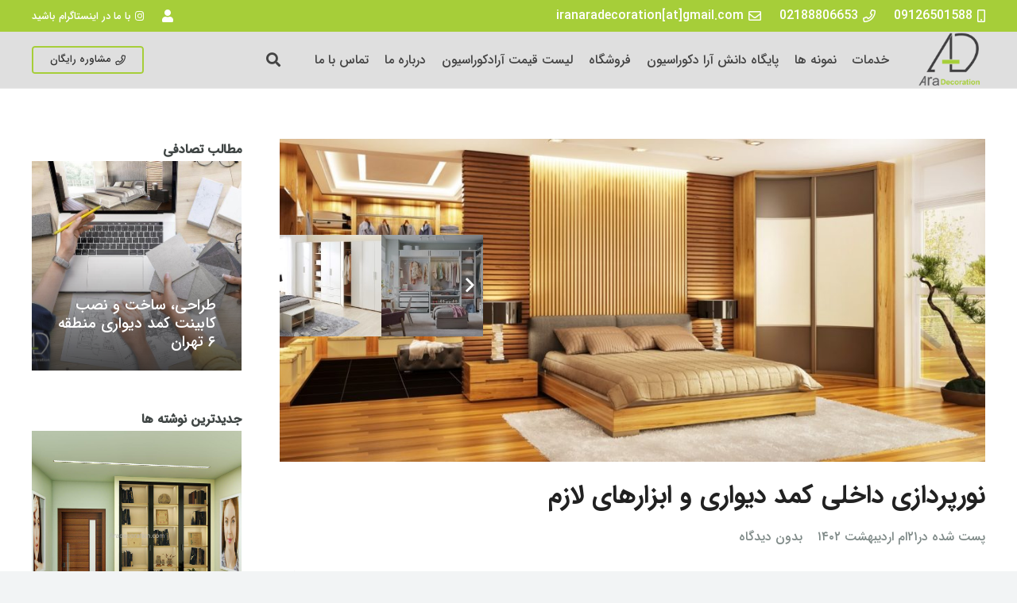

--- FILE ---
content_type: text/html; charset=UTF-8
request_url: https://www.aradecoration.com/%D9%85%D9%82%D8%A7%D9%84%D8%A7%D8%AA/%D9%86%D9%88%D8%B1%D9%BE%D8%B1%D8%AF%D8%A7%D8%B2%DB%8C-%D8%AF%D8%A7%D8%AE%D9%84%DB%8C-%DA%A9%D9%85%D8%AF-%D8%AF%DB%8C%D9%88%D8%A7%D8%B1%DB%8C/
body_size: 59080
content:
<!DOCTYPE HTML>
<html dir="rtl" lang="fa-IR" prefix="og: https://ogp.me/ns#">
<head><meta charset="UTF-8"><script>if(navigator.userAgent.match(/MSIE|Internet Explorer/i)||navigator.userAgent.match(/Trident\/7\..*?rv:11/i)){var href=document.location.href;if(!href.match(/[?&]nowprocket/)){if(href.indexOf("?")==-1){if(href.indexOf("#")==-1){document.location.href=href+"?nowprocket=1"}else{document.location.href=href.replace("#","?nowprocket=1#")}}else{if(href.indexOf("#")==-1){document.location.href=href+"&nowprocket=1"}else{document.location.href=href.replace("#","&nowprocket=1#")}}}}</script><script>(()=>{class RocketLazyLoadScripts{constructor(){this.v="2.0.3",this.userEvents=["keydown","keyup","mousedown","mouseup","mousemove","mouseover","mouseenter","mouseout","mouseleave","touchmove","touchstart","touchend","touchcancel","wheel","click","dblclick","input","visibilitychange"],this.attributeEvents=["onblur","onclick","oncontextmenu","ondblclick","onfocus","onmousedown","onmouseenter","onmouseleave","onmousemove","onmouseout","onmouseover","onmouseup","onmousewheel","onscroll","onsubmit"]}async t(){this.i(),this.o(),/iP(ad|hone)/.test(navigator.userAgent)&&this.h(),this.u(),this.l(this),this.m(),this.k(this),this.p(this),this._(),await Promise.all([this.R(),this.L()]),this.lastBreath=Date.now(),this.S(this),this.P(),this.D(),this.O(),this.M(),await this.C(this.delayedScripts.normal),await this.C(this.delayedScripts.defer),await this.C(this.delayedScripts.async),this.F("domReady"),await this.T(),await this.j(),await this.I(),this.F("windowLoad"),await this.A(),window.dispatchEvent(new Event("rocket-allScriptsLoaded")),this.everythingLoaded=!0,this.lastTouchEnd&&await new Promise((t=>setTimeout(t,500-Date.now()+this.lastTouchEnd))),this.H(),this.F("all"),this.U(),this.W()}i(){this.CSPIssue=sessionStorage.getItem("rocketCSPIssue"),document.addEventListener("securitypolicyviolation",(t=>{this.CSPIssue||"script-src-elem"!==t.violatedDirective||"data"!==t.blockedURI||(this.CSPIssue=!0,sessionStorage.setItem("rocketCSPIssue",!0))}),{isRocket:!0})}o(){window.addEventListener("pageshow",(t=>{this.persisted=t.persisted,this.realWindowLoadedFired=!0}),{isRocket:!0}),window.addEventListener("pagehide",(()=>{this.onFirstUserAction=null}),{isRocket:!0})}h(){let t;function e(e){t=e}window.addEventListener("touchstart",e,{isRocket:!0}),window.addEventListener("touchend",(function i(o){Math.abs(o.changedTouches[0].pageX-t.changedTouches[0].pageX)<10&&Math.abs(o.changedTouches[0].pageY-t.changedTouches[0].pageY)<10&&o.timeStamp-t.timeStamp<200&&(o.target.dispatchEvent(new PointerEvent("click",{target:o.target,bubbles:!0,cancelable:!0,detail:1})),event.preventDefault(),window.removeEventListener("touchstart",e,{isRocket:!0}),window.removeEventListener("touchend",i,{isRocket:!0}))}),{isRocket:!0})}q(t){this.userActionTriggered||("mousemove"!==t.type||this.firstMousemoveIgnored?"keyup"===t.type||"mouseover"===t.type||"mouseout"===t.type||(this.userActionTriggered=!0,this.onFirstUserAction&&this.onFirstUserAction()):this.firstMousemoveIgnored=!0),"click"===t.type&&t.preventDefault(),this.savedUserEvents.length>0&&(t.stopPropagation(),t.stopImmediatePropagation()),"touchstart"===this.lastEvent&&"touchend"===t.type&&(this.lastTouchEnd=Date.now()),"click"===t.type&&(this.lastTouchEnd=0),this.lastEvent=t.type,this.savedUserEvents.push(t)}u(){this.savedUserEvents=[],this.userEventHandler=this.q.bind(this),this.userEvents.forEach((t=>window.addEventListener(t,this.userEventHandler,{passive:!1,isRocket:!0})))}U(){this.userEvents.forEach((t=>window.removeEventListener(t,this.userEventHandler,{passive:!1,isRocket:!0}))),this.savedUserEvents.forEach((t=>{t.target.dispatchEvent(new window[t.constructor.name](t.type,t))}))}m(){this.eventsMutationObserver=new MutationObserver((t=>{const e="return false";for(const i of t){if("attributes"===i.type){const t=i.target.getAttribute(i.attributeName);t&&t!==e&&(i.target.setAttribute("data-rocket-"+i.attributeName,t),i.target["rocket"+i.attributeName]=new Function("event",t),i.target.setAttribute(i.attributeName,e))}"childList"===i.type&&i.addedNodes.forEach((t=>{if(t.nodeType===Node.ELEMENT_NODE)for(const i of t.attributes)this.attributeEvents.includes(i.name)&&i.value&&""!==i.value&&(t.setAttribute("data-rocket-"+i.name,i.value),t["rocket"+i.name]=new Function("event",i.value),t.setAttribute(i.name,e))}))}})),this.eventsMutationObserver.observe(document,{subtree:!0,childList:!0,attributeFilter:this.attributeEvents})}H(){this.eventsMutationObserver.disconnect(),this.attributeEvents.forEach((t=>{document.querySelectorAll("[data-rocket-"+t+"]").forEach((e=>{e.setAttribute(t,e.getAttribute("data-rocket-"+t)),e.removeAttribute("data-rocket-"+t)}))}))}k(t){Object.defineProperty(HTMLElement.prototype,"onclick",{get(){return this.rocketonclick||null},set(e){this.rocketonclick=e,this.setAttribute(t.everythingLoaded?"onclick":"data-rocket-onclick","this.rocketonclick(event)")}})}S(t){function e(e,i){let o=e[i];e[i]=null,Object.defineProperty(e,i,{get:()=>o,set(s){t.everythingLoaded?o=s:e["rocket"+i]=o=s}})}e(document,"onreadystatechange"),e(window,"onload"),e(window,"onpageshow");try{Object.defineProperty(document,"readyState",{get:()=>t.rocketReadyState,set(e){t.rocketReadyState=e},configurable:!0}),document.readyState="loading"}catch(t){console.log("WPRocket DJE readyState conflict, bypassing")}}l(t){this.originalAddEventListener=EventTarget.prototype.addEventListener,this.originalRemoveEventListener=EventTarget.prototype.removeEventListener,this.savedEventListeners=[],EventTarget.prototype.addEventListener=function(e,i,o){o&&o.isRocket||!t.B(e,this)&&!t.userEvents.includes(e)||t.B(e,this)&&!t.userActionTriggered||e.startsWith("rocket-")||t.everythingLoaded?t.originalAddEventListener.call(this,e,i,o):t.savedEventListeners.push({target:this,remove:!1,type:e,func:i,options:o})},EventTarget.prototype.removeEventListener=function(e,i,o){o&&o.isRocket||!t.B(e,this)&&!t.userEvents.includes(e)||t.B(e,this)&&!t.userActionTriggered||e.startsWith("rocket-")||t.everythingLoaded?t.originalRemoveEventListener.call(this,e,i,o):t.savedEventListeners.push({target:this,remove:!0,type:e,func:i,options:o})}}F(t){"all"===t&&(EventTarget.prototype.addEventListener=this.originalAddEventListener,EventTarget.prototype.removeEventListener=this.originalRemoveEventListener),this.savedEventListeners=this.savedEventListeners.filter((e=>{let i=e.type,o=e.target||window;return"domReady"===t&&"DOMContentLoaded"!==i&&"readystatechange"!==i||("windowLoad"===t&&"load"!==i&&"readystatechange"!==i&&"pageshow"!==i||(this.B(i,o)&&(i="rocket-"+i),e.remove?o.removeEventListener(i,e.func,e.options):o.addEventListener(i,e.func,e.options),!1))}))}p(t){let e;function i(e){return t.everythingLoaded?e:e.split(" ").map((t=>"load"===t||t.startsWith("load.")?"rocket-jquery-load":t)).join(" ")}function o(o){function s(e){const s=o.fn[e];o.fn[e]=o.fn.init.prototype[e]=function(){return this[0]===window&&t.userActionTriggered&&("string"==typeof arguments[0]||arguments[0]instanceof String?arguments[0]=i(arguments[0]):"object"==typeof arguments[0]&&Object.keys(arguments[0]).forEach((t=>{const e=arguments[0][t];delete arguments[0][t],arguments[0][i(t)]=e}))),s.apply(this,arguments),this}}if(o&&o.fn&&!t.allJQueries.includes(o)){const e={DOMContentLoaded:[],"rocket-DOMContentLoaded":[]};for(const t in e)document.addEventListener(t,(()=>{e[t].forEach((t=>t()))}),{isRocket:!0});o.fn.ready=o.fn.init.prototype.ready=function(i){function s(){parseInt(o.fn.jquery)>2?setTimeout((()=>i.bind(document)(o))):i.bind(document)(o)}return t.realDomReadyFired?!t.userActionTriggered||t.fauxDomReadyFired?s():e["rocket-DOMContentLoaded"].push(s):e.DOMContentLoaded.push(s),o([])},s("on"),s("one"),s("off"),t.allJQueries.push(o)}e=o}t.allJQueries=[],o(window.jQuery),Object.defineProperty(window,"jQuery",{get:()=>e,set(t){o(t)}})}P(){const t=new Map;document.write=document.writeln=function(e){const i=document.currentScript,o=document.createRange(),s=i.parentElement;let n=t.get(i);void 0===n&&(n=i.nextSibling,t.set(i,n));const c=document.createDocumentFragment();o.setStart(c,0),c.appendChild(o.createContextualFragment(e)),s.insertBefore(c,n)}}async R(){return new Promise((t=>{this.userActionTriggered?t():this.onFirstUserAction=t}))}async L(){return new Promise((t=>{document.addEventListener("DOMContentLoaded",(()=>{this.realDomReadyFired=!0,t()}),{isRocket:!0})}))}async I(){return this.realWindowLoadedFired?Promise.resolve():new Promise((t=>{window.addEventListener("load",t,{isRocket:!0})}))}M(){this.pendingScripts=[];this.scriptsMutationObserver=new MutationObserver((t=>{for(const e of t)e.addedNodes.forEach((t=>{"SCRIPT"!==t.tagName||t.noModule||t.isWPRocket||this.pendingScripts.push({script:t,promise:new Promise((e=>{const i=()=>{const i=this.pendingScripts.findIndex((e=>e.script===t));i>=0&&this.pendingScripts.splice(i,1),e()};t.addEventListener("load",i,{isRocket:!0}),t.addEventListener("error",i,{isRocket:!0}),setTimeout(i,1e3)}))})}))})),this.scriptsMutationObserver.observe(document,{childList:!0,subtree:!0})}async j(){await this.J(),this.pendingScripts.length?(await this.pendingScripts[0].promise,await this.j()):this.scriptsMutationObserver.disconnect()}D(){this.delayedScripts={normal:[],async:[],defer:[]},document.querySelectorAll("script[type$=rocketlazyloadscript]").forEach((t=>{t.hasAttribute("data-rocket-src")?t.hasAttribute("async")&&!1!==t.async?this.delayedScripts.async.push(t):t.hasAttribute("defer")&&!1!==t.defer||"module"===t.getAttribute("data-rocket-type")?this.delayedScripts.defer.push(t):this.delayedScripts.normal.push(t):this.delayedScripts.normal.push(t)}))}async _(){await this.L();let t=[];document.querySelectorAll("script[type$=rocketlazyloadscript][data-rocket-src]").forEach((e=>{let i=e.getAttribute("data-rocket-src");if(i&&!i.startsWith("data:")){i.startsWith("//")&&(i=location.protocol+i);try{const o=new URL(i).origin;o!==location.origin&&t.push({src:o,crossOrigin:e.crossOrigin||"module"===e.getAttribute("data-rocket-type")})}catch(t){}}})),t=[...new Map(t.map((t=>[JSON.stringify(t),t]))).values()],this.N(t,"preconnect")}async $(t){if(await this.G(),!0!==t.noModule||!("noModule"in HTMLScriptElement.prototype))return new Promise((e=>{let i;function o(){(i||t).setAttribute("data-rocket-status","executed"),e()}try{if(navigator.userAgent.includes("Firefox/")||""===navigator.vendor||this.CSPIssue)i=document.createElement("script"),[...t.attributes].forEach((t=>{let e=t.nodeName;"type"!==e&&("data-rocket-type"===e&&(e="type"),"data-rocket-src"===e&&(e="src"),i.setAttribute(e,t.nodeValue))})),t.text&&(i.text=t.text),t.nonce&&(i.nonce=t.nonce),i.hasAttribute("src")?(i.addEventListener("load",o,{isRocket:!0}),i.addEventListener("error",(()=>{i.setAttribute("data-rocket-status","failed-network"),e()}),{isRocket:!0}),setTimeout((()=>{i.isConnected||e()}),1)):(i.text=t.text,o()),i.isWPRocket=!0,t.parentNode.replaceChild(i,t);else{const i=t.getAttribute("data-rocket-type"),s=t.getAttribute("data-rocket-src");i?(t.type=i,t.removeAttribute("data-rocket-type")):t.removeAttribute("type"),t.addEventListener("load",o,{isRocket:!0}),t.addEventListener("error",(i=>{this.CSPIssue&&i.target.src.startsWith("data:")?(console.log("WPRocket: CSP fallback activated"),t.removeAttribute("src"),this.$(t).then(e)):(t.setAttribute("data-rocket-status","failed-network"),e())}),{isRocket:!0}),s?(t.fetchPriority="high",t.removeAttribute("data-rocket-src"),t.src=s):t.src="data:text/javascript;base64,"+window.btoa(unescape(encodeURIComponent(t.text)))}}catch(i){t.setAttribute("data-rocket-status","failed-transform"),e()}}));t.setAttribute("data-rocket-status","skipped")}async C(t){const e=t.shift();return e?(e.isConnected&&await this.$(e),this.C(t)):Promise.resolve()}O(){this.N([...this.delayedScripts.normal,...this.delayedScripts.defer,...this.delayedScripts.async],"preload")}N(t,e){this.trash=this.trash||[];let i=!0;var o=document.createDocumentFragment();t.forEach((t=>{const s=t.getAttribute&&t.getAttribute("data-rocket-src")||t.src;if(s&&!s.startsWith("data:")){const n=document.createElement("link");n.href=s,n.rel=e,"preconnect"!==e&&(n.as="script",n.fetchPriority=i?"high":"low"),t.getAttribute&&"module"===t.getAttribute("data-rocket-type")&&(n.crossOrigin=!0),t.crossOrigin&&(n.crossOrigin=t.crossOrigin),t.integrity&&(n.integrity=t.integrity),t.nonce&&(n.nonce=t.nonce),o.appendChild(n),this.trash.push(n),i=!1}})),document.head.appendChild(o)}W(){this.trash.forEach((t=>t.remove()))}async T(){try{document.readyState="interactive"}catch(t){}this.fauxDomReadyFired=!0;try{await this.G(),document.dispatchEvent(new Event("rocket-readystatechange")),await this.G(),document.rocketonreadystatechange&&document.rocketonreadystatechange(),await this.G(),document.dispatchEvent(new Event("rocket-DOMContentLoaded")),await this.G(),window.dispatchEvent(new Event("rocket-DOMContentLoaded"))}catch(t){console.error(t)}}async A(){try{document.readyState="complete"}catch(t){}try{await this.G(),document.dispatchEvent(new Event("rocket-readystatechange")),await this.G(),document.rocketonreadystatechange&&document.rocketonreadystatechange(),await this.G(),window.dispatchEvent(new Event("rocket-load")),await this.G(),window.rocketonload&&window.rocketonload(),await this.G(),this.allJQueries.forEach((t=>t(window).trigger("rocket-jquery-load"))),await this.G();const t=new Event("rocket-pageshow");t.persisted=this.persisted,window.dispatchEvent(t),await this.G(),window.rocketonpageshow&&window.rocketonpageshow({persisted:this.persisted})}catch(t){console.error(t)}}async G(){Date.now()-this.lastBreath>45&&(await this.J(),this.lastBreath=Date.now())}async J(){return document.hidden?new Promise((t=>setTimeout(t))):new Promise((t=>requestAnimationFrame(t)))}B(t,e){return e===document&&"readystatechange"===t||(e===document&&"DOMContentLoaded"===t||(e===window&&"DOMContentLoaded"===t||(e===window&&"load"===t||e===window&&"pageshow"===t)))}static run(){(new RocketLazyLoadScripts).t()}}RocketLazyLoadScripts.run()})();</script>
	
	
<!-- بهینه‌سازی موتور جستجو توسط Rank Math PRO - https://rankmath.com/ -->
<title>نورپردازی داخلی کمد دیواری و ابزارهای لازم | 09126501588</title>
<meta name="description" content="نورپردازی داخلی کمد دیواری مسئله مهمی است که در این نوشته ما به بررسی آن پرداخته ایم. با مطالعه این نوشته و تماس با مشاوران آرادکوراسیون در طراحی کمد دیواری با نورپردازی مناسب در کنار شما هستیم ."/>
<meta name="robots" content="follow, index, max-snippet:-1, max-video-preview:-1, max-image-preview:large"/>
<link rel="canonical" href="https://www.aradecoration.com/%d9%85%d9%82%d8%a7%d9%84%d8%a7%d8%aa/%d9%86%d9%88%d8%b1%d9%be%d8%b1%d8%af%d8%a7%d8%b2%db%8c-%d8%af%d8%a7%d8%ae%d9%84%db%8c-%da%a9%d9%85%d8%af-%d8%af%db%8c%d9%88%d8%a7%d8%b1%db%8c/" />
<meta property="og:locale" content="fa_IR" />
<meta property="og:type" content="article" />
<meta property="og:title" content="نورپردازی داخلی کمد دیواری و ابزارهای لازم | 09126501588" />
<meta property="og:description" content="نورپردازی داخلی کمد دیواری مسئله مهمی است که در این نوشته ما به بررسی آن پرداخته ایم. با مطالعه این نوشته و تماس با مشاوران آرادکوراسیون در طراحی کمد دیواری با نورپردازی مناسب در کنار شما هستیم ." />
<meta property="og:url" content="https://www.aradecoration.com/%d9%85%d9%82%d8%a7%d9%84%d8%a7%d8%aa/%d9%86%d9%88%d8%b1%d9%be%d8%b1%d8%af%d8%a7%d8%b2%db%8c-%d8%af%d8%a7%d8%ae%d9%84%db%8c-%da%a9%d9%85%d8%af-%d8%af%db%8c%d9%88%d8%a7%d8%b1%db%8c/" />
<meta property="og:site_name" content="آرا دکوراسیون" />
<meta property="article:tag" content="ایده های جدید" />
<meta property="article:tag" content="کمد دیواری" />
<meta property="article:section" content="مقالات" />
<meta property="og:updated_time" content="2023-11-18T12:48:02+04:30" />
<meta property="og:image" content="https://www.aradecoration.com/wp-content/uploads/2023/05/اثر-نور-پردازی-در-کوراسیون.jpg" />
<meta property="og:image:secure_url" content="https://www.aradecoration.com/wp-content/uploads/2023/05/اثر-نور-پردازی-در-کوراسیون.jpg" />
<meta property="og:image:width" content="1363" />
<meta property="og:image:height" content="624" />
<meta property="og:image:alt" content="اثر نور پردازی در کوراسیون" />
<meta property="og:image:type" content="image/jpeg" />
<meta property="article:published_time" content="2644-08-02T19:41:17+00:00" />
<meta property="article:modified_time" content="2645-02-07T12:48:02+00:00" />
<meta name="twitter:card" content="summary_large_image" />
<meta name="twitter:title" content="نورپردازی داخلی کمد دیواری و ابزارهای لازم | 09126501588" />
<meta name="twitter:description" content="نورپردازی داخلی کمد دیواری مسئله مهمی است که در این نوشته ما به بررسی آن پرداخته ایم. با مطالعه این نوشته و تماس با مشاوران آرادکوراسیون در طراحی کمد دیواری با نورپردازی مناسب در کنار شما هستیم ." />
<meta name="twitter:image" content="https://www.aradecoration.com/wp-content/uploads/2023/05/اثر-نور-پردازی-در-کوراسیون.jpg" />
<meta name="twitter:label1" content="نویسنده" />
<meta name="twitter:data1" content="ارا دکوراسیون" />
<meta name="twitter:label2" content="زمان خواندن" />
<meta name="twitter:data2" content="12 دقیقه" />
<script type="application/ld+json" class="rank-math-schema-pro">{"@context":"https://schema.org","@graph":[{"@type":"Place","@id":"https://www.aradecoration.com/#place","address":{"@type":"PostalAddress","streetAddress":"\u062e\u06cc\u0627\u0628\u0627\u0646 \u0645\u0637\u0647\u0631\u06cc\u060c \u0627\u0646\u062a\u0647\u0627\u06cc \u0644\u0627\u0631\u0633\u062a\u0627\u0646\u060c \u0646\u0628\u0634 \u062e\u06cc\u0627\u0628\u0627\u0646 \u067e\u0631\u0633\u062a\u0648\u060c \u067e\u0627\u0633\u0627\u0698 \u0648\u0644\u06cc\u0639\u0635\u0631 \u0634\u0645\u0627\u0644\u06cc","addressLocality":"\u062a\u0647\u0631\u0627\u0646","addressRegion":"\u062a\u0647\u0631\u0627\u0646","addressCountry":"\u0627\u06cc\u0631\u0627\u0646"}},{"@type":"Organization","@id":"https://www.aradecoration.com/#organization","name":"\u0622\u0631\u0627 \u062f\u06a9\u0648\u0631\u0627\u0633\u06cc\u0648\u0646","url":"https://www.aradecoration.com","email":"iranaradecoration@gmail.com","address":{"@type":"PostalAddress","streetAddress":"\u062e\u06cc\u0627\u0628\u0627\u0646 \u0645\u0637\u0647\u0631\u06cc\u060c \u0627\u0646\u062a\u0647\u0627\u06cc \u0644\u0627\u0631\u0633\u062a\u0627\u0646\u060c \u0646\u0628\u0634 \u062e\u06cc\u0627\u0628\u0627\u0646 \u067e\u0631\u0633\u062a\u0648\u060c \u067e\u0627\u0633\u0627\u0698 \u0648\u0644\u06cc\u0639\u0635\u0631 \u0634\u0645\u0627\u0644\u06cc","addressLocality":"\u062a\u0647\u0631\u0627\u0646","addressRegion":"\u062a\u0647\u0631\u0627\u0646","addressCountry":"\u0627\u06cc\u0631\u0627\u0646"},"logo":{"@type":"ImageObject","@id":"https://www.aradecoration.com/#logo","url":"https://www.aradecoration.com/wp-content/uploads/2021/12/cropped-aradecorationlogo-e1669869669538.jpg","contentUrl":"https://www.aradecoration.com/wp-content/uploads/2021/12/cropped-aradecorationlogo-e1669869669538.jpg","caption":"\u0622\u0631\u0627 \u062f\u06a9\u0648\u0631\u0627\u0633\u06cc\u0648\u0646","inLanguage":"fa-IR","width":"471","height":"396"},"contactPoint":[{"@type":"ContactPoint","telephone":"09126501588","contactType":"customer support"},{"@type":"ContactPoint","telephone":"02188806653","contactType":"technical support"}],"location":{"@id":"https://www.aradecoration.com/#place"}},{"@type":"WebSite","@id":"https://www.aradecoration.com/#website","url":"https://www.aradecoration.com","name":"\u0622\u0631\u0627 \u062f\u06a9\u0648\u0631\u0627\u0633\u06cc\u0648\u0646","alternateName":"\u0622\u0631\u0627 \u062f\u06a9\u0648\u0631\u0627\u0633\u06cc\u0648\u0646","publisher":{"@id":"https://www.aradecoration.com/#organization"},"inLanguage":"fa-IR"},{"@type":"ImageObject","@id":"https://www.aradecoration.com/wp-content/uploads/2023/05/\u0627\u062b\u0631-\u0646\u0648\u0631-\u067e\u0631\u062f\u0627\u0632\u06cc-\u062f\u0631-\u06a9\u0648\u0631\u0627\u0633\u06cc\u0648\u0646.jpg?v=1702028533","url":"https://www.aradecoration.com/wp-content/uploads/2023/05/\u0627\u062b\u0631-\u0646\u0648\u0631-\u067e\u0631\u062f\u0627\u0632\u06cc-\u062f\u0631-\u06a9\u0648\u0631\u0627\u0633\u06cc\u0648\u0646.jpg?v=1702028533","width":"1363","height":"624","caption":"\u0627\u062b\u0631 \u0646\u0648\u0631 \u067e\u0631\u062f\u0627\u0632\u06cc \u062f\u0631 \u06a9\u0648\u0631\u0627\u0633\u06cc\u0648\u0646","inLanguage":"fa-IR"},{"@type":"WebPage","@id":"https://www.aradecoration.com/%d9%85%d9%82%d8%a7%d9%84%d8%a7%d8%aa/%d9%86%d9%88%d8%b1%d9%be%d8%b1%d8%af%d8%a7%d8%b2%db%8c-%d8%af%d8%a7%d8%ae%d9%84%db%8c-%da%a9%d9%85%d8%af-%d8%af%db%8c%d9%88%d8%a7%d8%b1%db%8c/#webpage","url":"https://www.aradecoration.com/%d9%85%d9%82%d8%a7%d9%84%d8%a7%d8%aa/%d9%86%d9%88%d8%b1%d9%be%d8%b1%d8%af%d8%a7%d8%b2%db%8c-%d8%af%d8%a7%d8%ae%d9%84%db%8c-%da%a9%d9%85%d8%af-%d8%af%db%8c%d9%88%d8%a7%d8%b1%db%8c/","name":"\u0646\u0648\u0631\u067e\u0631\u062f\u0627\u0632\u06cc \u062f\u0627\u062e\u0644\u06cc \u06a9\u0645\u062f \u062f\u06cc\u0648\u0627\u0631\u06cc \u0648 \u0627\u0628\u0632\u0627\u0631\u0647\u0627\u06cc \u0644\u0627\u0632\u0645 | 09126501588","datePublished":"2023-05-11T19:41:17+04:30","dateModified":"2023-11-18T12:48:02+04:30","isPartOf":{"@id":"https://www.aradecoration.com/#website"},"primaryImageOfPage":{"@id":"https://www.aradecoration.com/wp-content/uploads/2023/05/\u0627\u062b\u0631-\u0646\u0648\u0631-\u067e\u0631\u062f\u0627\u0632\u06cc-\u062f\u0631-\u06a9\u0648\u0631\u0627\u0633\u06cc\u0648\u0646.jpg?v=1702028533"},"inLanguage":"fa-IR"},{"@type":"Person","@id":"https://www.aradecoration.com/author/aradecor/","name":"\u0627\u0631\u0627 \u062f\u06a9\u0648\u0631\u0627\u0633\u06cc\u0648\u0646","url":"https://www.aradecoration.com/author/aradecor/","image":{"@type":"ImageObject","@id":"https://secure.gravatar.com/avatar/653ed0605f6cbda1f6dde80b22c58f73237b26011df83ad2137b35f768e7e6d6?s=96&amp;d=mm&amp;r=g","url":"https://secure.gravatar.com/avatar/653ed0605f6cbda1f6dde80b22c58f73237b26011df83ad2137b35f768e7e6d6?s=96&amp;d=mm&amp;r=g","caption":"\u0627\u0631\u0627 \u062f\u06a9\u0648\u0631\u0627\u0633\u06cc\u0648\u0646","inLanguage":"fa-IR"},"worksFor":{"@id":"https://www.aradecoration.com/#organization"}},{"@type":"BlogPosting","headline":"\u0646\u0648\u0631\u067e\u0631\u062f\u0627\u0632\u06cc \u062f\u0627\u062e\u0644\u06cc \u06a9\u0645\u062f \u062f\u06cc\u0648\u0627\u0631\u06cc \u0648 \u0627\u0628\u0632\u0627\u0631\u0647\u0627\u06cc \u0644\u0627\u0632\u0645 | 09126501588","keywords":"\u0646\u0648\u0631\u067e\u0631\u062f\u0627\u0632\u06cc \u062f\u0627\u062e\u0644\u06cc \u06a9\u0645\u062f \u062f\u06cc\u0648\u0627\u0631\u06cc","datePublished":"2023-05-11T19:41:17+04:30","dateModified":"2023-11-18T12:48:02+04:30","articleSection":"\u06a9\u0645\u062f \u062f\u06cc\u0648\u0627\u0631\u06cc, \u0645\u0642\u0627\u0644\u0627\u062a","author":{"@id":"https://www.aradecoration.com/author/aradecor/","name":"\u0627\u0631\u0627 \u062f\u06a9\u0648\u0631\u0627\u0633\u06cc\u0648\u0646"},"publisher":{"@id":"https://www.aradecoration.com/#organization"},"description":"\u0646\u0648\u0631\u067e\u0631\u062f\u0627\u0632\u06cc \u062f\u0627\u062e\u0644\u06cc \u06a9\u0645\u062f \u062f\u06cc\u0648\u0627\u0631\u06cc \u0645\u0633\u0626\u0644\u0647 \u0645\u0647\u0645\u06cc \u0627\u0633\u062a \u06a9\u0647 \u062f\u0631 \u0627\u06cc\u0646 \u0646\u0648\u0634\u062a\u0647 \u0645\u0627 \u0628\u0647 \u0628\u0631\u0631\u0633\u06cc \u0622\u0646 \u067e\u0631\u062f\u0627\u062e\u062a\u0647 \u0627\u06cc\u0645. \u0628\u0627 \u0645\u0637\u0627\u0644\u0639\u0647 \u0627\u06cc\u0646 \u0646\u0648\u0634\u062a\u0647 \u0648 \u062a\u0645\u0627\u0633 \u0628\u0627 \u0645\u0634\u0627\u0648\u0631\u0627\u0646 \u0622\u0631\u0627\u062f\u06a9\u0648\u0631\u0627\u0633\u06cc\u0648\u0646 \u062f\u0631 \u0637\u0631\u0627\u062d\u06cc \u06a9\u0645\u062f \u062f\u06cc\u0648\u0627\u0631\u06cc \u0628\u0627 \u0646\u0648\u0631\u067e\u0631\u062f\u0627\u0632\u06cc \u0645\u0646\u0627\u0633\u0628 \u062f\u0631 \u06a9\u0646\u0627\u0631 \u0634\u0645\u0627 \u0647\u0633\u062a\u06cc\u0645 .","name":"\u0646\u0648\u0631\u067e\u0631\u062f\u0627\u0632\u06cc \u062f\u0627\u062e\u0644\u06cc \u06a9\u0645\u062f \u062f\u06cc\u0648\u0627\u0631\u06cc \u0648 \u0627\u0628\u0632\u0627\u0631\u0647\u0627\u06cc \u0644\u0627\u0632\u0645 | 09126501588","@id":"https://www.aradecoration.com/%d9%85%d9%82%d8%a7%d9%84%d8%a7%d8%aa/%d9%86%d9%88%d8%b1%d9%be%d8%b1%d8%af%d8%a7%d8%b2%db%8c-%d8%af%d8%a7%d8%ae%d9%84%db%8c-%da%a9%d9%85%d8%af-%d8%af%db%8c%d9%88%d8%a7%d8%b1%db%8c/#richSnippet","isPartOf":{"@id":"https://www.aradecoration.com/%d9%85%d9%82%d8%a7%d9%84%d8%a7%d8%aa/%d9%86%d9%88%d8%b1%d9%be%d8%b1%d8%af%d8%a7%d8%b2%db%8c-%d8%af%d8%a7%d8%ae%d9%84%db%8c-%da%a9%d9%85%d8%af-%d8%af%db%8c%d9%88%d8%a7%d8%b1%db%8c/#webpage"},"image":{"@id":"https://www.aradecoration.com/wp-content/uploads/2023/05/\u0627\u062b\u0631-\u0646\u0648\u0631-\u067e\u0631\u062f\u0627\u0632\u06cc-\u062f\u0631-\u06a9\u0648\u0631\u0627\u0633\u06cc\u0648\u0646.jpg?v=1702028533"},"inLanguage":"fa-IR","mainEntityOfPage":{"@id":"https://www.aradecoration.com/%d9%85%d9%82%d8%a7%d9%84%d8%a7%d8%aa/%d9%86%d9%88%d8%b1%d9%be%d8%b1%d8%af%d8%a7%d8%b2%db%8c-%d8%af%d8%a7%d8%ae%d9%84%db%8c-%da%a9%d9%85%d8%af-%d8%af%db%8c%d9%88%d8%a7%d8%b1%db%8c/#webpage"}}]}</script>
<!-- /افزونه سئو ورپرس Rank Math -->

<link rel='dns-prefetch' href='//cdnjs.cloudflare.com' />
<link rel='dns-prefetch' href='//cdn.jsdelivr.net' />

<link rel="alternate" type="application/rss+xml" title="آرا دکوراسیون &raquo; خوراک" href="https://www.aradecoration.com/feed/" />
<link rel="alternate" type="application/rss+xml" title="آرا دکوراسیون &raquo; خوراک دیدگاه‌ها" href="https://www.aradecoration.com/comments/feed/" />
<link rel="alternate" type="application/rss+xml" title="آرا دکوراسیون &raquo; نورپردازی داخلی کمد دیواری و ابزارهای لازم خوراک دیدگاه‌ها" href="https://www.aradecoration.com/%d9%85%d9%82%d8%a7%d9%84%d8%a7%d8%aa/%d9%86%d9%88%d8%b1%d9%be%d8%b1%d8%af%d8%a7%d8%b2%db%8c-%d8%af%d8%a7%d8%ae%d9%84%db%8c-%da%a9%d9%85%d8%af-%d8%af%db%8c%d9%88%d8%a7%d8%b1%db%8c/feed/" />
<link rel="alternate" title="oEmbed (JSON)" type="application/json+oembed" href="https://www.aradecoration.com/wp-json/oembed/1.0/embed?url=https%3A%2F%2Fwww.aradecoration.com%2F%25d9%2585%25d9%2582%25d8%25a7%25d9%2584%25d8%25a7%25d8%25aa%2F%25d9%2586%25d9%2588%25d8%25b1%25d9%25be%25d8%25b1%25d8%25af%25d8%25a7%25d8%25b2%25db%258c-%25d8%25af%25d8%25a7%25d8%25ae%25d9%2584%25db%258c-%25da%25a9%25d9%2585%25d8%25af-%25d8%25af%25db%258c%25d9%2588%25d8%25a7%25d8%25b1%25db%258c%2F" />
<link rel="alternate" title="oEmbed (XML)" type="text/xml+oembed" href="https://www.aradecoration.com/wp-json/oembed/1.0/embed?url=https%3A%2F%2Fwww.aradecoration.com%2F%25d9%2585%25d9%2582%25d8%25a7%25d9%2584%25d8%25a7%25d8%25aa%2F%25d9%2586%25d9%2588%25d8%25b1%25d9%25be%25d8%25b1%25d8%25af%25d8%25a7%25d8%25b2%25db%258c-%25d8%25af%25d8%25a7%25d8%25ae%25d9%2584%25db%258c-%25da%25a9%25d9%2585%25d8%25af-%25d8%25af%25db%258c%25d9%2588%25d8%25a7%25d8%25b1%25db%258c%2F&#038;format=xml" />
<meta name="viewport" content="width=device-width, initial-scale=1">
<meta name="theme-color" content="#a6ce39">
<style id='wp-img-auto-sizes-contain-inline-css'>
img:is([sizes=auto i],[sizes^="auto," i]){contain-intrinsic-size:3000px 1500px}
/*# sourceURL=wp-img-auto-sizes-contain-inline-css */
</style>
<link data-minify="1" rel='stylesheet' id='dashicons-css' href='https://www.aradecoration.com/wp-content/cache/min/1/wp-includes/css/dashicons.min.css?ver=1765616346' media='all' />
<link data-minify="1" rel='stylesheet' id='post-views-counter-frontend-css' href='https://www.aradecoration.com/wp-content/cache/min/1/wp-content/plugins/post-views-counter/css/frontend.css?ver=1766199459' media='all' />
<style id='wp-emoji-styles-inline-css'>

	img.wp-smiley, img.emoji {
		display: inline !important;
		border: none !important;
		box-shadow: none !important;
		height: 1em !important;
		width: 1em !important;
		margin: 0 0.07em !important;
		vertical-align: -0.1em !important;
		background: none !important;
		padding: 0 !important;
	}
/*# sourceURL=wp-emoji-styles-inline-css */
</style>
<link data-minify="1" rel='stylesheet' id='eic_public-css' href='https://www.aradecoration.com/wp-content/cache/min/1/wp-content/plugins/easy-image-collage/css/public.css?ver=1765616346' media='screen' />
<link rel='stylesheet' id='pvfw-modaal-css' href='https://www.aradecoration.com/wp-content/plugins/pdf-viewer-for-wordpress/tnc-resources/modaal.min.css?ver=12.4.2' media='all' />
<style id='woocommerce-inline-inline-css'>
.woocommerce form .form-row .required { visibility: visible; }
/*# sourceURL=woocommerce-inline-inline-css */
</style>
<link rel='stylesheet' id='ez-toc-css' href='https://www.aradecoration.com/wp-content/plugins/easy-table-of-contents/assets/css/screen.min.css?ver=2.0.80' media='all' />
<style id='ez-toc-inline-css'>
div#ez-toc-container .ez-toc-title {font-size: 120%;}div#ez-toc-container .ez-toc-title {font-weight: 600;}div#ez-toc-container ul li , div#ez-toc-container ul li a {font-size: 95%;}div#ez-toc-container ul li , div#ez-toc-container ul li a {font-weight: 500;}div#ez-toc-container nav ul ul li {font-size: 90%;}div#ez-toc-container {width: 100%;}.ez-toc-box-title {font-weight: bold; margin-bottom: 10px; text-align: center; text-transform: uppercase; letter-spacing: 1px; color: #666; padding-bottom: 5px;position:absolute;top:-4%;left:5%;background-color: inherit;transition: top 0.3s ease;}.ez-toc-box-title.toc-closed {top:-25%;}
.ez-toc-container-direction {direction: rtl;}.ez-toc-counter-rtl ul {direction: rtl;counter-reset: item-level1, item-level2, item-level3, item-level4, item-level5, item-level6;}.ez-toc-counter-rtl ul ul {direction: rtl;counter-reset: item-level2, item-level3, item-level4, item-level5, item-level6;}.ez-toc-counter-rtl ul ul ul {direction: rtl;counter-reset: item-level3, item-level4, item-level5, item-level6;}.ez-toc-counter-rtl ul ul ul ul {direction: rtl;counter-reset: item-level4, item-level5, item-level6;}.ez-toc-counter-rtl ul ul ul ul ul {direction: rtl;counter-reset: item-level5, item-level6;}.ez-toc-counter-rtl ul ul ul ul ul ul {direction: rtl;counter-reset: item-level6;}.ez-toc-counter-rtl ul li {counter-increment: item-level1;}.ez-toc-counter-rtl ul ul li {counter-increment: item-level2;}.ez-toc-counter-rtl ul ul ul li {counter-increment: item-level3;}.ez-toc-counter-rtl ul ul ul ul li {counter-increment: item-level4;}.ez-toc-counter-rtl ul ul ul ul ul li {counter-increment: item-level5;}.ez-toc-counter-rtl ul ul ul ul ul ul li {counter-increment: item-level6;}.ez-toc-counter-rtl nav ul li a::before {content: counter(item-level1, decimal) '. ';float: right;margin-left: 0.2rem;flex-grow: 0;flex-shrink: 0;  }.ez-toc-counter-rtl nav ul ul li a::before {content: counter(item-level2, decimal) "." counter(item-level1, decimal) '. ';float: right;margin-left: 0.2rem;flex-grow: 0;flex-shrink: 0;  }.ez-toc-counter-rtl nav ul ul ul li a::before {content: counter(item-level3, decimal) "." counter(item-level2, decimal) "." counter(item-level1, decimal) '. ';float: right;margin-left: 0.2rem;flex-grow: 0;flex-shrink: 0;  }.ez-toc-counter-rtl nav ul ul ul ul li a::before {content: counter(item-level4, decimal) "." counter(item-level3, decimal) "." counter(item-level2, decimal) "." counter(item-level1, decimal) '. ';float: right;margin-left: 0.2rem;flex-grow: 0;flex-shrink: 0;  }.ez-toc-counter-rtl nav ul ul ul ul ul li a::before {content: counter(item-level5, decimal) "." counter(item-level4, decimal) "." counter(item-level3, decimal) "." counter(item-level2, decimal) "." counter(item-level1, decimal) '. ';float: right;margin-left: 0.2rem;flex-grow: 0;flex-shrink: 0;  }.ez-toc-counter-rtl nav ul ul ul ul ul ul li a::before {content: counter(item-level6, decimal) "." counter(item-level5, decimal) "." counter(item-level4, decimal) "." counter(item-level3, decimal) "." counter(item-level2, decimal) "." counter(item-level1, decimal) '. ';float: right;margin-left: 0.2rem;flex-grow: 0;flex-shrink: 0;  }.ez-toc-widget-direction {direction: rtl;}.ez-toc-widget-container-rtl ul {direction: rtl;counter-reset: item-level1, item-level2, item-level3, item-level4, item-level5, item-level6;}.ez-toc-widget-container-rtl ul ul {direction: rtl;counter-reset: item-level2, item-level3, item-level4, item-level5, item-level6;}.ez-toc-widget-container-rtl ul ul ul {direction: rtl;counter-reset: item-level3, item-level4, item-level5, item-level6;}.ez-toc-widget-container-rtl ul ul ul ul {direction: rtl;counter-reset: item-level4, item-level5, item-level6;}.ez-toc-widget-container-rtl ul ul ul ul ul {direction: rtl;counter-reset: item-level5, item-level6;}.ez-toc-widget-container-rtl ul ul ul ul ul ul {direction: rtl;counter-reset: item-level6;}.ez-toc-widget-container-rtl ul li {counter-increment: item-level1;}.ez-toc-widget-container-rtl ul ul li {counter-increment: item-level2;}.ez-toc-widget-container-rtl ul ul ul li {counter-increment: item-level3;}.ez-toc-widget-container-rtl ul ul ul ul li {counter-increment: item-level4;}.ez-toc-widget-container-rtl ul ul ul ul ul li {counter-increment: item-level5;}.ez-toc-widget-container-rtl ul ul ul ul ul ul li {counter-increment: item-level6;}.ez-toc-widget-container-rtl nav ul li a::before {content: counter(item-level1, decimal) '. ';float: right;margin-left: 0.2rem;flex-grow: 0;flex-shrink: 0;  }.ez-toc-widget-container-rtl nav ul ul li a::before {content: counter(item-level2, decimal) "." counter(item-level1, decimal) '. ';float: right;margin-left: 0.2rem;flex-grow: 0;flex-shrink: 0;  }.ez-toc-widget-container-rtl nav ul ul ul li a::before {content: counter(item-level3, decimal) "." counter(item-level2, decimal) "." counter(item-level1, decimal) '. ';float: right;margin-left: 0.2rem;flex-grow: 0;flex-shrink: 0;  }.ez-toc-widget-container-rtl nav ul ul ul ul li a::before {content: counter(item-level4, decimal) "." counter(item-level3, decimal) "." counter(item-level2, decimal) "." counter(item-level1, decimal) '. ';float: right;margin-left: 0.2rem;flex-grow: 0;flex-shrink: 0;  }.ez-toc-widget-container-rtl nav ul ul ul ul ul li a::before {content: counter(item-level5, decimal) "." counter(item-level4, decimal) "." counter(item-level3, decimal) "." counter(item-level2, decimal) "." counter(item-level1, decimal) '. ';float: right;margin-left: 0.2rem;flex-grow: 0;flex-shrink: 0;  }.ez-toc-widget-container-rtl nav ul ul ul ul ul ul li a::before {content: counter(item-level6, decimal) "." counter(item-level5, decimal) "." counter(item-level4, decimal) "." counter(item-level3, decimal) "." counter(item-level2, decimal) "." counter(item-level1, decimal) '. ';float: right;margin-left: 0.2rem;flex-grow: 0;flex-shrink: 0;  }
/*# sourceURL=ez-toc-inline-css */
</style>
<link rel='stylesheet' id='chaty-front-css-css' href='https://www.aradecoration.com/wp-content/cache/background-css/1/www.aradecoration.com/wp-content/plugins/chaty/css/chaty-front.min.css?ver=3.5.11670893263&wpr_t=1768669686' media='all' />
<link data-minify="1" rel='stylesheet' id='tablepress-default-css' href='https://www.aradecoration.com/wp-content/cache/min/1/wp-content/plugins/tablepress/css/build/default-rtl.css?ver=1765616346' media='all' />
<link rel='stylesheet' id='us-style-css' href='//www.aradecoration.com/wp-content/themes/Impreza/css/style.min.css?ver=8.40.1' media='all' />
<link data-minify="1" rel='stylesheet' id='us-ripple-css' href='https://www.aradecoration.com/wp-content/cache/min/1/wp-content/themes/Impreza/common/css/base/ripple.css?ver=1765616346' media='all' />
<link rel='stylesheet' id='us-woocommerce-css' href='//www.aradecoration.com/wp-content/themes/Impreza/common/css/plugins/woocommerce.min.css?ver=8.40.1' media='all' />
<link rel='stylesheet' id='us-rtl-css' href='//www.aradecoration.com/wp-content/themes/Impreza/common/css/rtl.min.css?ver=8.40.1' media='all' />
<link data-minify="1" rel='stylesheet' id='bsf-Defaults-css' href='https://www.aradecoration.com/wp-content/cache/min/1/wp-content/uploads/smile_fonts/Defaults/Defaults.css?ver=1765616346' media='all' />
<link data-minify="1" rel='stylesheet' id='abzarwp-theme-impreza-core-fonts-css' href='https://www.aradecoration.com/wp-content/cache/min/1/wp-content/plugins/abzarwp-theme-impreza/assets/fonts/css/fonts.css?ver=1765616346' media='all' />
<script type="rocketlazyloadscript" id="post-views-counter-frontend-js-before">
var pvcArgsFrontend = {"mode":"js","postID":1277,"requestURL":"https:\/\/www.aradecoration.com\/wp-admin\/admin-ajax.php","nonce":"cded1270e6","dataStorage":"cookies","multisite":false,"path":"\/","domain":""};

//# sourceURL=post-views-counter-frontend-js-before
</script>
<script type="rocketlazyloadscript" data-minify="1" data-rocket-src="https://www.aradecoration.com/wp-content/cache/min/1/wp-content/plugins/post-views-counter/js/frontend.js?ver=1766199464" id="post-views-counter-frontend-js" data-rocket-defer defer></script>
<script type="rocketlazyloadscript" data-rocket-src="https://www.aradecoration.com/wp-includes/js/jquery/jquery.min.js?ver=3.7.1" id="jquery-core-js"></script>
<script type="rocketlazyloadscript" data-rocket-src="https://www.aradecoration.com/wp-includes/js/jquery/jquery-migrate.min.js?ver=3.4.1" id="jquery-migrate-js"></script>
<script type="rocketlazyloadscript" data-rocket-src="https://www.aradecoration.com/wp-content/plugins/woocommerce/assets/js/jquery-blockui/jquery.blockUI.min.js?ver=2.7.0-wc.10.4.3" id="wc-jquery-blockui-js" defer data-wp-strategy="defer"></script>
<script id="wc-add-to-cart-js-extra">
var wc_add_to_cart_params = {"ajax_url":"/wp-admin/admin-ajax.php","wc_ajax_url":"/?wc-ajax=%%endpoint%%","i18n_view_cart":"\u0645\u0634\u0627\u0647\u062f\u0647 \u0633\u0628\u062f \u062e\u0631\u06cc\u062f","cart_url":"https://www.aradecoration.com/cart/","is_cart":"","cart_redirect_after_add":"no"};
//# sourceURL=wc-add-to-cart-js-extra
</script>
<script type="rocketlazyloadscript" data-rocket-src="https://www.aradecoration.com/wp-content/plugins/woocommerce/assets/js/frontend/add-to-cart.min.js?ver=10.4.3" id="wc-add-to-cart-js" defer data-wp-strategy="defer"></script>
<script type="rocketlazyloadscript" data-rocket-src="https://www.aradecoration.com/wp-content/plugins/woocommerce/assets/js/js-cookie/js.cookie.min.js?ver=2.1.4-wc.10.4.3" id="wc-js-cookie-js" defer data-wp-strategy="defer"></script>
<script id="woocommerce-js-extra">
var woocommerce_params = {"ajax_url":"/wp-admin/admin-ajax.php","wc_ajax_url":"/?wc-ajax=%%endpoint%%","i18n_password_show":"\u0646\u0645\u0627\u06cc\u0634 \u0631\u0645\u0632\u0639\u0628\u0648\u0631","i18n_password_hide":"Hide password"};
//# sourceURL=woocommerce-js-extra
</script>
<script type="rocketlazyloadscript" data-rocket-src="https://www.aradecoration.com/wp-content/plugins/woocommerce/assets/js/frontend/woocommerce.min.js?ver=10.4.3" id="woocommerce-js" defer data-wp-strategy="defer"></script>
<script type="rocketlazyloadscript"></script><link rel="https://api.w.org/" href="https://www.aradecoration.com/wp-json/" /><link rel="alternate" title="JSON" type="application/json" href="https://www.aradecoration.com/wp-json/wp/v2/posts/1277" /><link rel="EditURI" type="application/rsd+xml" title="RSD" href="https://www.aradecoration.com/xmlrpc.php?rsd" />
<meta name="generator" content="WordPress 6.9" />
<link rel='shortlink' href='https://www.aradecoration.com/?p=1277' />
<style type="text/css">.eic-image .eic-image-caption {bottom: 0;left: 0;right: 0;text-align: left;font-size: 12px;color: rgba(255,255,255,1);background-color: rgba(0,0,0,0.7);}</style><style type='text/css'>
				iframe.pvfw-pdf-viewer-frame{
					max-width: 100%;
					border: 0px;
				}
				@media screen and (max-width: 799px) {
					iframe.pvfw-pdf-viewer-frame{
						height: 400px;
					}
				}</style><script type="rocketlazyloadscript" data-rocket-type='text/javascript'>
				jQuery(document).ready(function($) {
				var ult_smooth_speed = 480;
				var ult_smooth_step = 80;
				$('html').attr('data-ult_smooth_speed',ult_smooth_speed).attr('data-ult_smooth_step',ult_smooth_step);
				});
			</script>		<script id="us_add_no_touch">
			if ( ! /Android|webOS|iPhone|iPad|iPod|BlackBerry|IEMobile|Opera Mini/i.test( navigator.userAgent ) ) {
				document.documentElement.classList.add( "no-touch" );
			}
		</script>
				<script type="rocketlazyloadscript" id="us_color_scheme_switch_class">
			if ( document.cookie.includes( "us_color_scheme_switch_is_on=true" ) ) {
				document.documentElement.classList.add( "us-color-scheme-on" );
			}
		</script>
			<noscript><style>.woocommerce-product-gallery{ opacity: 1 !important; }</style></noscript>
	<meta name="generator" content="Powered by WPBakery Page Builder - drag and drop page builder for WordPress."/>
<meta name="generator" content="Powered by Slider Revolution 6.6.7 - responsive, Mobile-Friendly Slider Plugin for WordPress with comfortable drag and drop interface." />
<link rel="icon" href="https://www.aradecoration.com/wp-content/uploads/2021/12/cropped-aradecorationlogo-e1669869669538-150x150.jpg" sizes="32x32" />
<link rel="icon" href="https://www.aradecoration.com/wp-content/uploads/2021/12/cropped-aradecorationlogo-e1669869669538.jpg" sizes="192x192" />
<link rel="apple-touch-icon" href="https://www.aradecoration.com/wp-content/uploads/2021/12/cropped-aradecorationlogo-e1669869669538.jpg" />
<meta name="msapplication-TileImage" content="https://www.aradecoration.com/wp-content/uploads/2021/12/cropped-aradecorationlogo-e1669869669538.jpg" />
<script type="rocketlazyloadscript">function setREVStartSize(e){
			//window.requestAnimationFrame(function() {
				window.RSIW = window.RSIW===undefined ? window.innerWidth : window.RSIW;
				window.RSIH = window.RSIH===undefined ? window.innerHeight : window.RSIH;
				try {
					var pw = document.getElementById(e.c).parentNode.offsetWidth,
						newh;
					pw = pw===0 || isNaN(pw) || (e.l=="fullwidth" || e.layout=="fullwidth") ? window.RSIW : pw;
					e.tabw = e.tabw===undefined ? 0 : parseInt(e.tabw);
					e.thumbw = e.thumbw===undefined ? 0 : parseInt(e.thumbw);
					e.tabh = e.tabh===undefined ? 0 : parseInt(e.tabh);
					e.thumbh = e.thumbh===undefined ? 0 : parseInt(e.thumbh);
					e.tabhide = e.tabhide===undefined ? 0 : parseInt(e.tabhide);
					e.thumbhide = e.thumbhide===undefined ? 0 : parseInt(e.thumbhide);
					e.mh = e.mh===undefined || e.mh=="" || e.mh==="auto" ? 0 : parseInt(e.mh,0);
					if(e.layout==="fullscreen" || e.l==="fullscreen")
						newh = Math.max(e.mh,window.RSIH);
					else{
						e.gw = Array.isArray(e.gw) ? e.gw : [e.gw];
						for (var i in e.rl) if (e.gw[i]===undefined || e.gw[i]===0) e.gw[i] = e.gw[i-1];
						e.gh = e.el===undefined || e.el==="" || (Array.isArray(e.el) && e.el.length==0)? e.gh : e.el;
						e.gh = Array.isArray(e.gh) ? e.gh : [e.gh];
						for (var i in e.rl) if (e.gh[i]===undefined || e.gh[i]===0) e.gh[i] = e.gh[i-1];
											
						var nl = new Array(e.rl.length),
							ix = 0,
							sl;
						e.tabw = e.tabhide>=pw ? 0 : e.tabw;
						e.thumbw = e.thumbhide>=pw ? 0 : e.thumbw;
						e.tabh = e.tabhide>=pw ? 0 : e.tabh;
						e.thumbh = e.thumbhide>=pw ? 0 : e.thumbh;
						for (var i in e.rl) nl[i] = e.rl[i]<window.RSIW ? 0 : e.rl[i];
						sl = nl[0];
						for (var i in nl) if (sl>nl[i] && nl[i]>0) { sl = nl[i]; ix=i;}
						var m = pw>(e.gw[ix]+e.tabw+e.thumbw) ? 1 : (pw-(e.tabw+e.thumbw)) / (e.gw[ix]);
						newh =  (e.gh[ix] * m) + (e.tabh + e.thumbh);
					}
					var el = document.getElementById(e.c);
					if (el!==null && el) el.style.height = newh+"px";
					el = document.getElementById(e.c+"_wrapper");
					if (el!==null && el) {
						el.style.height = newh+"px";
						el.style.display = "block";
					}
				} catch(e){
					console.log("Failure at Presize of Slider:" + e)
				}
			//});
		  };</script>
<noscript><style> .wpb_animate_when_almost_visible { opacity: 1; }</style></noscript><noscript><style id="rocket-lazyload-nojs-css">.rll-youtube-player, [data-lazy-src]{display:none !important;}</style></noscript>		<style id="us-icon-fonts">@font-face{font-display:swap;font-style:normal;font-family:"fontawesome";font-weight:900;src:url("//www.aradecoration.com/wp-content/themes/Impreza/fonts/fa-solid-900.woff2?ver=8.40.1") format("woff2")}.fas{font-family:"fontawesome";font-weight:900}@font-face{font-display:swap;font-style:normal;font-family:"fontawesome";font-weight:400;src:url("//www.aradecoration.com/wp-content/themes/Impreza/fonts/fa-regular-400.woff2?ver=8.40.1") format("woff2")}.far{font-family:"fontawesome";font-weight:400}@font-face{font-display:swap;font-style:normal;font-family:"Font Awesome 5 Brands";font-weight:400;src:url("//www.aradecoration.com/wp-content/themes/Impreza/fonts/fa-brands-400.woff2?ver=8.40.1") format("woff2")}.fab{font-family:"Font Awesome 5 Brands";font-weight:400}</style>
				<style id="us-theme-options-css">:root{--color-header-middle-bg:#dfdfdf;--color-header-middle-bg-grad:#dfdfdf;--color-header-middle-text:#444444;--color-header-middle-text-hover:#333333;--color-header-transparent-bg:rgba(255,255,255,0.30);--color-header-transparent-bg-grad:rgba(255,255,255,0.30);--color-header-transparent-text:#a6ce39;--color-header-transparent-text-hover:#e8e8e8;--color-chrome-toolbar:#a6ce39;--color-header-top-bg:#a6ce39;--color-header-top-bg-grad:#a6ce39;--color-header-top-text:#444444;--color-header-top-text-hover:#ffffff;--color-header-top-transparent-bg:rgba(255,255,255,0.30);--color-header-top-transparent-bg-grad:rgba(255,255,255,0.30);--color-header-top-transparent-text:rgba(255,255,255,0.66);--color-header-top-transparent-text-hover:#fff;--color-content-bg:#ffffff;--color-content-bg-grad:#ffffff;--color-content-bg-alt:#f2f4f5;--color-content-bg-alt-grad:#f2f4f5;--color-content-border:#dadfe0;--color-content-heading:#212121;--color-content-heading-grad:#212121;--color-content-text:#3f4544;--color-content-link:#a6ce39;--color-content-link-hover:#a6ce39;--color-content-primary:#a6ce39;--color-content-primary-grad:#a6ce39;--color-content-secondary:#363536;--color-content-secondary-grad:#363536;--color-content-faded:#7f8a88;--color-content-overlay:rgba(0,0,0,0.75);--color-content-overlay-grad:rgba(0,0,0,0.75);--color-alt-content-bg:#f2f4f5;--color-alt-content-bg-grad:#f2f4f5;--color-alt-content-bg-alt:#ffffff;--color-alt-content-bg-alt-grad:#ffffff;--color-alt-content-border:#dadfe0;--color-alt-content-heading:#212121;--color-alt-content-heading-grad:#212121;--color-alt-content-text:#3f4544;--color-alt-content-link:#00bfa5;--color-alt-content-link-hover:#a6ce39;--color-alt-content-primary:#00bfa5;--color-alt-content-primary-grad:#00bfa5;--color-alt-content-secondary:#2196f3;--color-alt-content-secondary-grad:#2196f3;--color-alt-content-faded:#7f8a88;--color-alt-content-overlay:rgba(0,191,165,0.85);--color-alt-content-overlay-grad:rgba(0,191,165,0.85);--color-footer-bg:#141a19;--color-footer-bg-grad:#141a19;--color-footer-bg-alt:#1d2625;--color-footer-bg-alt-grad:#1d2625;--color-footer-border:#26302f;--color-footer-heading:#7f8a88;--color-footer-heading-grad:#7f8a88;--color-footer-text:#7f8a88;--color-footer-link:#b2bfbe;--color-footer-link-hover:#a6ce39;--color-subfooter-bg:#1d2625;--color-subfooter-bg-grad:#1d2625;--color-subfooter-bg-alt:#26302f;--color-subfooter-bg-alt-grad:#26302f;--color-subfooter-border:#2d3837;--color-subfooter-heading:#7f8a88;--color-subfooter-heading-grad:#7f8a88;--color-subfooter-text:#7f8a88;--color-subfooter-link:#b2bfbe;--color-subfooter-link-hover:#a6ce39;--color-content-primary-faded:rgba(166,206,57,0.15);--box-shadow:0 5px 15px rgba(0,0,0,.15);--box-shadow-up:0 -5px 15px rgba(0,0,0,.15);--site-canvas-width:1300px;--site-content-width:1200px;--site-sidebar-width:25%;--text-block-margin-bottom:0rem;--focus-outline-width:2px}.not_underline_links a{text-decoration:none!important}a{text-decoration:none;text-underline-offset:0.2em}.no-touch a:hover{text-decoration:underline;text-decoration-thickness:1px;text-decoration-style:solid;text-decoration-skip-ink:auto;text-underline-offset:0.2em}:root{--font-family:IRANSansWeb_Medium;--font-size:max( 16px,1vw );--line-height:28px;--font-weight:400;--bold-font-weight:700;--h1-font-family:IRANSansWeb_Bold;--h1-font-size:max( 2rem,2vw );--h1-line-height:1.2;--h1-font-weight:400;--h1-bold-font-weight:700;--h1-text-transform:none;--h1-font-style:normal;--h1-letter-spacing:0;--h1-margin-bottom:0.6em;--h2-font-family:IRANSansWeb_Medium;--h2-font-size:max( 2rem,2vw );--h2-line-height:1.2;--h2-font-weight:var(--h1-font-weight);--h2-bold-font-weight:var(--h1-bold-font-weight);--h2-text-transform:var(--h1-text-transform);--h2-font-style:var(--h1-font-style);--h2-letter-spacing:0;--h2-margin-bottom:0.6em;--h3-font-family:IRANSansWeb_Medium;--h3-font-size:max( 1.7rem,1.7vw );--h3-line-height:1.2;--h3-font-weight:var(--h1-font-weight);--h3-bold-font-weight:var(--h1-bold-font-weight);--h3-text-transform:var(--h1-text-transform);--h3-font-style:var(--h1-font-style);--h3-letter-spacing:0;--h3-margin-bottom:0.6em;--h4-font-family:IRANSansWeb_Medium;--h4-font-size:max( 1.5rem,1.5vw );--h4-line-height:1.2;--h4-font-weight:var(--h1-font-weight);--h4-bold-font-weight:var(--h1-bold-font-weight);--h4-text-transform:var(--h1-text-transform);--h4-font-style:var(--h1-font-style);--h4-letter-spacing:0;--h4-margin-bottom:0.6em;--h5-font-family:IRANSansWeb_Light;--h5-font-size:max( 1.3rem,1.3vw );--h5-line-height:1.2;--h5-font-weight:var(--h1-font-weight);--h5-bold-font-weight:var(--h1-bold-font-weight);--h5-text-transform:var(--h1-text-transform);--h5-font-style:var(--h1-font-style);--h5-letter-spacing:0;--h5-margin-bottom:0.6em;--h6-font-family:IRANSansWeb_Medium;--h6-font-size:max( 1.2rem,1.2vw );--h6-line-height:1.2;--h6-font-weight:200;--h6-bold-font-weight:var(--h1-bold-font-weight);--h6-text-transform:var(--h1-text-transform);--h6-font-style:var(--h1-font-style);--h6-letter-spacing:0em;--h6-margin-bottom:0.6em;--h6-color:#1a1a1a}@media (max-width:600px){:root{--font-size:16px;--h1-font-size:1.5rem}}h1{font-family:var(--h1-font-family,inherit);font-weight:var(--h1-font-weight,inherit);font-size:var(--h1-font-size,inherit);font-style:var(--h1-font-style,inherit);line-height:var(--h1-line-height,1.4);letter-spacing:var(--h1-letter-spacing,inherit);text-transform:var(--h1-text-transform,inherit);margin-bottom:var(--h1-margin-bottom,1.5rem)}h1>strong{font-weight:var(--h1-bold-font-weight,bold)}h2{font-family:var(--h2-font-family,inherit);font-weight:var(--h2-font-weight,inherit);font-size:var(--h2-font-size,inherit);font-style:var(--h2-font-style,inherit);line-height:var(--h2-line-height,1.4);letter-spacing:var(--h2-letter-spacing,inherit);text-transform:var(--h2-text-transform,inherit);margin-bottom:var(--h2-margin-bottom,1.5rem)}h2>strong{font-weight:var(--h2-bold-font-weight,bold)}h3{font-family:var(--h3-font-family,inherit);font-weight:var(--h3-font-weight,inherit);font-size:var(--h3-font-size,inherit);font-style:var(--h3-font-style,inherit);line-height:var(--h3-line-height,1.4);letter-spacing:var(--h3-letter-spacing,inherit);text-transform:var(--h3-text-transform,inherit);margin-bottom:var(--h3-margin-bottom,1.5rem)}h3>strong{font-weight:var(--h3-bold-font-weight,bold)}h4{font-family:var(--h4-font-family,inherit);font-weight:var(--h4-font-weight,inherit);font-size:var(--h4-font-size,inherit);font-style:var(--h4-font-style,inherit);line-height:var(--h4-line-height,1.4);letter-spacing:var(--h4-letter-spacing,inherit);text-transform:var(--h4-text-transform,inherit);margin-bottom:var(--h4-margin-bottom,1.5rem)}h4>strong{font-weight:var(--h4-bold-font-weight,bold)}h5{font-family:var(--h5-font-family,inherit);font-weight:var(--h5-font-weight,inherit);font-size:var(--h5-font-size,inherit);font-style:var(--h5-font-style,inherit);line-height:var(--h5-line-height,1.4);letter-spacing:var(--h5-letter-spacing,inherit);text-transform:var(--h5-text-transform,inherit);margin-bottom:var(--h5-margin-bottom,1.5rem)}h5>strong{font-weight:var(--h5-bold-font-weight,bold)}h6{font-family:var(--h6-font-family,inherit);font-weight:var(--h6-font-weight,inherit);font-size:var(--h6-font-size,inherit);font-style:var(--h6-font-style,inherit);line-height:var(--h6-line-height,1.4);letter-spacing:var(--h6-letter-spacing,inherit);text-transform:var(--h6-text-transform,inherit);margin-bottom:var(--h6-margin-bottom,1.5rem)}h6>strong{font-weight:var(--h6-bold-font-weight,bold)}h6{color:var(--h6-color,inherit)}body{background:var(--color-content-bg-alt)}@media (max-width:1200px){.l-main .aligncenter{max-width:calc(100vw - 5rem)}}@media (min-width:1148px){body.usb_preview .hide_on_default{opacity:0.25!important}.vc_hidden-lg,body:not(.usb_preview) .hide_on_default{display:none!important}.default_align_left{text-align:left;justify-content:flex-start}.default_align_right{text-align:right;justify-content:flex-end}.default_align_center{text-align:center;justify-content:center}.w-hwrapper.default_align_center>*{margin-left:calc( var(--hwrapper-gap,1.2rem) / 2 );margin-right:calc( var(--hwrapper-gap,1.2rem) / 2 )}.default_align_justify{justify-content:space-between}.w-hwrapper>.default_align_justify,.default_align_justify>.w-btn{width:100%}*:not(.w-hwrapper)>.w-btn-wrapper:not([class*="default_align_none"]):not(.align_none){display:block;margin-inline-end:0}}@media (min-width:1025px) and (max-width:1147px){body.usb_preview .hide_on_laptops{opacity:0.25!important}.vc_hidden-md,body:not(.usb_preview) .hide_on_laptops{display:none!important}.laptops_align_left{text-align:left;justify-content:flex-start}.laptops_align_right{text-align:right;justify-content:flex-end}.laptops_align_center{text-align:center;justify-content:center}.w-hwrapper.laptops_align_center>*{margin-left:calc( var(--hwrapper-gap,1.2rem) / 2 );margin-right:calc( var(--hwrapper-gap,1.2rem) / 2 )}.laptops_align_justify{justify-content:space-between}.w-hwrapper>.laptops_align_justify,.laptops_align_justify>.w-btn{width:100%}*:not(.w-hwrapper)>.w-btn-wrapper:not([class*="laptops_align_none"]):not(.align_none){display:block;margin-inline-end:0}.g-cols.via_grid[style*="--laptops-columns-gap"]{gap:var(--laptops-columns-gap,3rem)}}@media (min-width:601px) and (max-width:1024px){body.usb_preview .hide_on_tablets{opacity:0.25!important}.vc_hidden-sm,body:not(.usb_preview) .hide_on_tablets{display:none!important}.tablets_align_left{text-align:left;justify-content:flex-start}.tablets_align_right{text-align:right;justify-content:flex-end}.tablets_align_center{text-align:center;justify-content:center}.w-hwrapper.tablets_align_center>*{margin-left:calc( var(--hwrapper-gap,1.2rem) / 2 );margin-right:calc( var(--hwrapper-gap,1.2rem) / 2 )}.tablets_align_justify{justify-content:space-between}.w-hwrapper>.tablets_align_justify,.tablets_align_justify>.w-btn{width:100%}*:not(.w-hwrapper)>.w-btn-wrapper:not([class*="tablets_align_none"]):not(.align_none){display:block;margin-inline-end:0}.g-cols.via_grid[style*="--tablets-columns-gap"]{gap:var(--tablets-columns-gap,3rem)}}@media (max-width:600px){body.usb_preview .hide_on_mobiles{opacity:0.25!important}.vc_hidden-xs,body:not(.usb_preview) .hide_on_mobiles{display:none!important}.mobiles_align_left{text-align:left;justify-content:flex-start}.mobiles_align_right{text-align:right;justify-content:flex-end}.mobiles_align_center{text-align:center;justify-content:center}.w-hwrapper.mobiles_align_center>*{margin-left:calc( var(--hwrapper-gap,1.2rem) / 2 );margin-right:calc( var(--hwrapper-gap,1.2rem) / 2 )}.mobiles_align_justify{justify-content:space-between}.w-hwrapper>.mobiles_align_justify,.mobiles_align_justify>.w-btn{width:100%}.w-hwrapper.stack_on_mobiles{display:block}.w-hwrapper.stack_on_mobiles>:not(script){display:block;margin:0 0 var(--hwrapper-gap,1.2rem)}.w-hwrapper.stack_on_mobiles>:last-child{margin-bottom:0}*:not(.w-hwrapper)>.w-btn-wrapper:not([class*="mobiles_align_none"]):not(.align_none){display:block;margin-inline-end:0}.g-cols.via_grid[style*="--mobiles-columns-gap"]{gap:var(--mobiles-columns-gap,1.5rem)}}@media (max-width:600px){.g-cols.type_default>div[class*="vc_col-xs-"]{margin-top:1rem;margin-bottom:1rem}.g-cols>div:not([class*="vc_col-xs-"]){width:100%;margin:0 0 1.5rem}.g-cols.reversed>div:last-of-type{order:-1}.g-cols.type_boxes>div,.g-cols.reversed>div:first-child,.g-cols:not(.reversed)>div:last-child,.g-cols>div.has_bg_color{margin-bottom:0}.vc_col-xs-1{width:8.3333%}.vc_col-xs-2{width:16.6666%}.vc_col-xs-1\/5{width:20%}.vc_col-xs-3{width:25%}.vc_col-xs-4{width:33.3333%}.vc_col-xs-2\/5{width:40%}.vc_col-xs-5{width:41.6666%}.vc_col-xs-6{width:50%}.vc_col-xs-7{width:58.3333%}.vc_col-xs-3\/5{width:60%}.vc_col-xs-8{width:66.6666%}.vc_col-xs-9{width:75%}.vc_col-xs-4\/5{width:80%}.vc_col-xs-10{width:83.3333%}.vc_col-xs-11{width:91.6666%}.vc_col-xs-12{width:100%}.vc_col-xs-offset-0{margin-right:0}.vc_col-xs-offset-1{margin-right:8.3333%}.vc_col-xs-offset-2{margin-right:16.6666%}.vc_col-xs-offset-1\/5{margin-right:20%}.vc_col-xs-offset-3{margin-right:25%}.vc_col-xs-offset-4{margin-right:33.3333%}.vc_col-xs-offset-2\/5{margin-right:40%}.vc_col-xs-offset-5{margin-right:41.6666%}.vc_col-xs-offset-6{margin-right:50%}.vc_col-xs-offset-7{margin-right:58.3333%}.vc_col-xs-offset-3\/5{margin-right:60%}.vc_col-xs-offset-8{margin-right:66.6666%}.vc_col-xs-offset-9{margin-right:75%}.vc_col-xs-offset-4\/5{margin-right:80%}.vc_col-xs-offset-10{margin-right:83.3333%}.vc_col-xs-offset-11{margin-right:91.6666%}.vc_col-xs-offset-12{margin-right:100%}}@media (min-width:601px){.vc_col-sm-1{width:8.3333%}.vc_col-sm-2{width:16.6666%}.vc_col-sm-1\/5{width:20%}.vc_col-sm-3{width:25%}.vc_col-sm-4{width:33.3333%}.vc_col-sm-2\/5{width:40%}.vc_col-sm-5{width:41.6666%}.vc_col-sm-6{width:50%}.vc_col-sm-7{width:58.3333%}.vc_col-sm-3\/5{width:60%}.vc_col-sm-8{width:66.6666%}.vc_col-sm-9{width:75%}.vc_col-sm-4\/5{width:80%}.vc_col-sm-10{width:83.3333%}.vc_col-sm-11{width:91.6666%}.vc_col-sm-12{width:100%}.vc_col-sm-offset-0{margin-right:0}.vc_col-sm-offset-1{margin-right:8.3333%}.vc_col-sm-offset-2{margin-right:16.6666%}.vc_col-sm-offset-1\/5{margin-right:20%}.vc_col-sm-offset-3{margin-right:25%}.vc_col-sm-offset-4{margin-right:33.3333%}.vc_col-sm-offset-2\/5{margin-right:40%}.vc_col-sm-offset-5{margin-right:41.6666%}.vc_col-sm-offset-6{margin-right:50%}.vc_col-sm-offset-7{margin-right:58.3333%}.vc_col-sm-offset-3\/5{margin-right:60%}.vc_col-sm-offset-8{margin-right:66.6666%}.vc_col-sm-offset-9{margin-right:75%}.vc_col-sm-offset-4\/5{margin-right:80%}.vc_col-sm-offset-10{margin-right:83.3333%}.vc_col-sm-offset-11{margin-right:91.6666%}.vc_col-sm-offset-12{margin-right:100%}}@media (min-width:1025px){.vc_col-md-1{width:8.3333%}.vc_col-md-2{width:16.6666%}.vc_col-md-1\/5{width:20%}.vc_col-md-3{width:25%}.vc_col-md-4{width:33.3333%}.vc_col-md-2\/5{width:40%}.vc_col-md-5{width:41.6666%}.vc_col-md-6{width:50%}.vc_col-md-7{width:58.3333%}.vc_col-md-3\/5{width:60%}.vc_col-md-8{width:66.6666%}.vc_col-md-9{width:75%}.vc_col-md-4\/5{width:80%}.vc_col-md-10{width:83.3333%}.vc_col-md-11{width:91.6666%}.vc_col-md-12{width:100%}.vc_col-md-offset-0{margin-right:0}.vc_col-md-offset-1{margin-right:8.3333%}.vc_col-md-offset-2{margin-right:16.6666%}.vc_col-md-offset-1\/5{margin-right:20%}.vc_col-md-offset-3{margin-right:25%}.vc_col-md-offset-4{margin-right:33.3333%}.vc_col-md-offset-2\/5{margin-right:40%}.vc_col-md-offset-5{margin-right:41.6666%}.vc_col-md-offset-6{margin-right:50%}.vc_col-md-offset-7{margin-right:58.3333%}.vc_col-md-offset-3\/5{margin-right:60%}.vc_col-md-offset-8{margin-right:66.6666%}.vc_col-md-offset-9{margin-right:75%}.vc_col-md-offset-4\/5{margin-right:80%}.vc_col-md-offset-10{margin-right:83.3333%}.vc_col-md-offset-11{margin-right:91.6666%}.vc_col-md-offset-12{margin-right:100%}}@media (min-width:1148px){.vc_col-lg-1{width:8.3333%}.vc_col-lg-2{width:16.6666%}.vc_col-lg-1\/5{width:20%}.vc_col-lg-3{width:25%}.vc_col-lg-4{width:33.3333%}.vc_col-lg-2\/5{width:40%}.vc_col-lg-5{width:41.6666%}.vc_col-lg-6{width:50%}.vc_col-lg-7{width:58.3333%}.vc_col-lg-3\/5{width:60%}.vc_col-lg-8{width:66.6666%}.vc_col-lg-9{width:75%}.vc_col-lg-4\/5{width:80%}.vc_col-lg-10{width:83.3333%}.vc_col-lg-11{width:91.6666%}.vc_col-lg-12{width:100%}.vc_col-lg-offset-0{margin-right:0}.vc_col-lg-offset-1{margin-right:8.3333%}.vc_col-lg-offset-2{margin-right:16.6666%}.vc_col-lg-offset-1\/5{margin-right:20%}.vc_col-lg-offset-3{margin-right:25%}.vc_col-lg-offset-4{margin-right:33.3333%}.vc_col-lg-offset-2\/5{margin-right:40%}.vc_col-lg-offset-5{margin-right:41.6666%}.vc_col-lg-offset-6{margin-right:50%}.vc_col-lg-offset-7{margin-right:58.3333%}.vc_col-lg-offset-3\/5{margin-right:60%}.vc_col-lg-offset-8{margin-right:66.6666%}.vc_col-lg-offset-9{margin-right:75%}.vc_col-lg-offset-4\/5{margin-right:80%}.vc_col-lg-offset-10{margin-right:83.3333%}.vc_col-lg-offset-11{margin-right:91.6666%}.vc_col-lg-offset-12{margin-right:100%}}@media (min-width:601px) and (max-width:1024px){.g-cols.via_flex.type_default>div[class*="vc_col-md-"],.g-cols.via_flex.type_default>div[class*="vc_col-lg-"]{margin-top:1rem;margin-bottom:1rem}}@media (min-width:1025px) and (max-width:1147px){.g-cols.via_flex.type_default>div[class*="vc_col-lg-"]{margin-top:1rem;margin-bottom:1rem}}div[class|="vc_col"].stretched{container-type:inline-size}@container (width >= calc(100cqw - 2rem)) and (min-width:calc(600px - 2rem)){.g-cols.via_flex.type_default>div[class|="vc_col"].stretched>.vc_column-inner{margin:-1rem}}@media (max-width:599px){.l-canvas{overflow:hidden}.g-cols.stacking_default.reversed>div:last-of-type{order:-1}.g-cols.stacking_default.via_flex>div:not([class*="vc_col-xs"]){width:100%;margin:0 0 1.5rem}.g-cols.stacking_default.via_grid.mobiles-cols_1{grid-template-columns:100%}.g-cols.stacking_default.via_flex.type_boxes>div,.g-cols.stacking_default.via_flex.reversed>div:first-child,.g-cols.stacking_default.via_flex:not(.reversed)>div:last-child,.g-cols.stacking_default.via_flex>div.has_bg_color{margin-bottom:0}.g-cols.stacking_default.via_flex.type_default>.wpb_column.stretched{margin-left:-1rem;margin-right:-1rem}.g-cols.stacking_default.via_grid.mobiles-cols_1>.wpb_column.stretched,.g-cols.stacking_default.via_flex.type_boxes>.wpb_column.stretched{margin-left:var(--margin-inline-stretch);margin-right:var(--margin-inline-stretch)}.vc_column-inner.type_sticky>.wpb_wrapper,.vc_column_container.type_sticky>.vc_column-inner{top:0!important}}@media (min-width:600px){body:not(.rtl) .l-section.for_sidebar.at_left>div>.l-sidebar,.rtl .l-section.for_sidebar.at_right>div>.l-sidebar{order:-1}.vc_column_container.type_sticky>.vc_column-inner,.vc_column-inner.type_sticky>.wpb_wrapper{position:-webkit-sticky;position:sticky}.l-section.type_sticky{position:-webkit-sticky;position:sticky;top:0;z-index:21;transition:top 0.3s cubic-bezier(.78,.13,.15,.86) 0.1s}.header_hor .l-header.post_fixed.sticky_auto_hide{z-index:22}.admin-bar .l-section.type_sticky{top:32px}.l-section.type_sticky>.l-section-h{transition:padding-top 0.3s}.header_hor .l-header.pos_fixed:not(.down)~.l-main .l-section.type_sticky:not(:first-of-type){top:var(--header-sticky-height)}.admin-bar.header_hor .l-header.pos_fixed:not(.down)~.l-main .l-section.type_sticky:not(:first-of-type){top:calc( var(--header-sticky-height) + 32px )}.header_hor .l-header.pos_fixed.sticky:not(.down)~.l-main .l-section.type_sticky:first-of-type>.l-section-h{padding-top:var(--header-sticky-height)}.header_hor.headerinpos_bottom .l-header.pos_fixed.sticky:not(.down)~.l-main .l-section.type_sticky:first-of-type>.l-section-h{padding-bottom:var(--header-sticky-height)!important}}@media (max-width:600px){.w-form-row.for_submit[style*=btn-size-mobiles] .w-btn{font-size:var(--btn-size-mobiles)!important}}:focus-visible,input[type=checkbox]:focus-visible + i,input[type=checkbox]:focus-visible~.w-color-switch-box,.w-nav-arrow:focus-visible::before,.woocommerce-mini-cart-item:has(:focus-visible),.w-filter-item-value.w-btn:has(:focus-visible){outline-width:var(--focus-outline-width,2px );outline-style:solid;outline-offset:2px;outline-color:var(--color-content-primary)}.w-toplink,.w-header-show{background:rgba(0,0,0,0.3)}.no-touch .w-toplink.active:hover,.no-touch .w-header-show:hover{background:var(--color-content-primary-grad)}button[type=submit]:not(.w-btn),input[type=submit]:not(.w-btn),.woocommerce .button.alt,.woocommerce .button.checkout,.woocommerce .button.add_to_cart_button,.us-nav-style_1>*,.navstyle_1>.owl-nav button,.us-btn-style_1{font-style:normal;text-transform:none;font-size:16px;line-height:1.2!important;font-weight:700;letter-spacing:0em;padding:1.0em 2.0em;transition-duration:.3s;border-radius:0.3em;transition-timing-function:ease;--btn-height:calc(1.2em + 2 * 1.0em);background:var(--color-content-primary);border-color:transparent;border-image:none;color:#ffffff!important}button[type=submit]:not(.w-btn):before,input[type=submit]:not(.w-btn),.woocommerce .button.alt:before,.woocommerce .button.checkout:before,.woocommerce .button.add_to_cart_button:before,.us-nav-style_1>*:before,.navstyle_1>.owl-nav button:before,.us-btn-style_1:before{border-width:0px}.no-touch button[type=submit]:not(.w-btn):hover,.no-touch input[type=submit]:not(.w-btn):hover,.no-touch .woocommerce .button.alt:hover,.no-touch .woocommerce .button.checkout:hover,.no-touch .woocommerce .button.add_to_cart_button:hover,.w-filter-item-value.us-btn-style_1:has(input:checked),.us-nav-style_1>span.current,.no-touch .us-nav-style_1>a:hover,.no-touch .navstyle_1>.owl-nav button:hover,.no-touch .us-btn-style_1:hover{background:var(--color-content-secondary);border-color:transparent;border-image:none;color:#ffffff!important}.us-nav-style_2>*,.navstyle_2>.owl-nav button,.us-btn-style_2{font-style:normal;text-transform:none;font-size:16px;line-height:1.2!important;font-weight:700;letter-spacing:0em;padding:1.0em 2.0em;transition-duration:.3s;border-radius:0.3em;transition-timing-function:ease;--btn-height:calc(1.2em + 2 * 1.0em);background:var(--color-content-border);border-color:transparent;border-image:none;color:var(--color-content-text)!important}.us-nav-style_2>*:before,.navstyle_2>.owl-nav button:before,.us-btn-style_2:before{border-width:0px}.w-filter-item-value.us-btn-style_2:has(input:checked),.us-nav-style_2>span.current,.no-touch .us-nav-style_2>a:hover,.no-touch .navstyle_2>.owl-nav button:hover,.no-touch .us-btn-style_2:hover{background:var(--color-content-text);border-color:transparent;border-image:none;color:var(--color-content-bg)!important}.woocommerce .button,.woocommerce .actions .button,.us-nav-style_3>*,.navstyle_3>.owl-nav button,.us-btn-style_3{font-family:var(--font-family);font-style:normal;text-transform:none;font-size:1rem;line-height:1.2!important;font-weight:400;letter-spacing:0em;padding:0.8em 1.8em;transition-duration:.3s;border-radius:0.3em;transition-timing-function:ease;--btn-height:calc(1.2em + 2 * 0.8em);background:rgba(255,255,255,0.00);border-color:var(--color-content-primary);border-image:none;color:#333333!important}.woocommerce .button:before,.woocommerce .actions .button:before,.us-nav-style_3>*:before,.navstyle_3>.owl-nav button:before,.us-btn-style_3:before{border-width:2px}.no-touch .woocommerce .button:hover,.no-touch .woocommerce .actions .button:hover,.w-filter-item-value.us-btn-style_3:has(input:checked),.us-nav-style_3>span.current,.no-touch .us-nav-style_3>a:hover,.no-touch .navstyle_3>.owl-nav button:hover,.no-touch .us-btn-style_3:hover{background:var(--color-content-primary);border-color:transparent;border-image:none;color:#ffffff!important}.us-btn-style_3{overflow:hidden;position:relative;-webkit-transform:translateZ(0)}.us-btn-style_3>*{position:relative;z-index:1}.no-touch .us-btn-style_3:hover{background:rgba(255,255,255,0.00)}.us-btn-style_3::after{content:"";position:absolute;transition-duration:inherit;transition-timing-function:inherit;top:0;left:0;right:0;height:0;border-radius:inherit;transition-property:height;background:var(--color-content-primary)}.w-filter-item-value.us-btn-style_3:has(input:checked)::after,.no-touch .us-btn-style_3:hover::after{height:100%}:root{--inputs-font-family:inherit;--inputs-font-size:1rem;--inputs-font-weight:400;--inputs-letter-spacing:0em;--inputs-text-transform:none;--inputs-height:2.8rem;--inputs-padding:0.8rem;--inputs-checkbox-size:1.5em;--inputs-border-width:0px;--inputs-border-radius:0;--inputs-background:var(--color-content-bg-alt);--inputs-border-color:var(--color-content-border);--inputs-text-color:var(--color-content-text);--inputs-box-shadow:0px 1px 0px 0px rgba(0,0,0,0.08) inset;--inputs-focus-background:#e8e8e8;--inputs-focus-border-color:var(--color-content-border);--inputs-focus-text-color:var(--color-content-text);--inputs-focus-box-shadow:0px 0px 0px 2px var(--color-content-primary)}.color_alternate input:not([type=submit]),.color_alternate textarea,.color_alternate select,.color_alternate .move_label .w-form-row-label{background:var(--color-alt-content-bg-alt-grad)}.color_footer-top input:not([type=submit]),.color_footer-top textarea,.color_footer-top select,.color_footer-top .w-form-row.move_label .w-form-row-label{background:var(--color-subfooter-bg-alt-grad)}.color_footer-bottom input:not([type=submit]),.color_footer-bottom textarea,.color_footer-bottom select,.color_footer-bottom .w-form-row.move_label .w-form-row-label{background:var(--color-footer-bg-alt-grad)}.color_alternate input:not([type=submit]),.color_alternate textarea,.color_alternate select{border-color:var(--color-alt-content-border)}.color_footer-top input:not([type=submit]),.color_footer-top textarea,.color_footer-top select{border-color:var(--color-subfooter-border)}.color_footer-bottom input:not([type=submit]),.color_footer-bottom textarea,.color_footer-bottom select{border-color:var(--color-footer-border)}.color_alternate input:not([type=submit]),.color_alternate textarea,.color_alternate select,.color_alternate .w-form-row-field>i,.color_alternate .w-form-row-field:after,.color_alternate .widget_search form:after,.color_footer-top input:not([type=submit]),.color_footer-top textarea,.color_footer-top select,.color_footer-top .w-form-row-field>i,.color_footer-top .w-form-row-field:after,.color_footer-top .widget_search form:after,.color_footer-bottom input:not([type=submit]),.color_footer-bottom textarea,.color_footer-bottom select,.color_footer-bottom .w-form-row-field>i,.color_footer-bottom .w-form-row-field:after,.color_footer-bottom .widget_search form:after{color:inherit}.leaflet-default-icon-path{background-image:var(--wpr-bg-eef6010a-f5c5-4274-9dfc-2e5aaf89bbc4)}.woocommerce-product-gallery{--gallery-main-ratio:auto;--gallery-thumb-ratio:auto;--gallery-columns:1;--gallery-gap:1.5rem;--gallery-thumb-columns:5;--gallery-thumb-gap:2px;--gallery-thumb-width:6rem}</style>
				<style id="us-current-header-css"> .l-subheader.at_top,.l-subheader.at_top .w-dropdown-list,.l-subheader.at_top .type_mobile .w-nav-list.level_1{background:var(--color-header-top-bg);color:#ffffff}.no-touch .l-subheader.at_top a:hover,.no-touch .l-header.bg_transparent .l-subheader.at_top .w-dropdown.opened a:hover{color:var(--color-header-top-text-hover)}.l-header.bg_transparent:not(.sticky) .l-subheader.at_top{background:var(--color-header-top-transparent-bg);color:var(--color-header-top-transparent-text)}.no-touch .l-header.bg_transparent:not(.sticky) .at_top .w-cart-link:hover,.no-touch .l-header.bg_transparent:not(.sticky) .at_top .w-text a:hover,.no-touch .l-header.bg_transparent:not(.sticky) .at_top .w-html a:hover,.no-touch .l-header.bg_transparent:not(.sticky) .at_top .w-nav>a:hover,.no-touch .l-header.bg_transparent:not(.sticky) .at_top .w-menu a:hover,.no-touch .l-header.bg_transparent:not(.sticky) .at_top .w-search>a:hover,.no-touch .l-header.bg_transparent:not(.sticky) .at_top .w-socials.shape_none.color_text a:hover,.no-touch .l-header.bg_transparent:not(.sticky) .at_top .w-socials.shape_none.color_link a:hover,.no-touch .l-header.bg_transparent:not(.sticky) .at_top .w-dropdown a:hover,.no-touch .l-header.bg_transparent:not(.sticky) .at_top .type_desktop .menu-item.level_1.opened>a,.no-touch .l-header.bg_transparent:not(.sticky) .at_top .type_desktop .menu-item.level_1:hover>a{color:var(--color-header-top-transparent-text-hover)}.l-subheader.at_middle,.l-subheader.at_middle .w-dropdown-list,.l-subheader.at_middle .type_mobile .w-nav-list.level_1{background:var(--color-header-middle-bg);color:var(--color-header-middle-text)}.no-touch .l-subheader.at_middle a:hover,.no-touch .l-header.bg_transparent .l-subheader.at_middle .w-dropdown.opened a:hover{color:var(--color-header-middle-text-hover)}.l-header.bg_transparent:not(.sticky) .l-subheader.at_middle{background:var(--color-header-transparent-bg);color:var(--color-header-transparent-text)}.no-touch .l-header.bg_transparent:not(.sticky) .at_middle .w-cart-link:hover,.no-touch .l-header.bg_transparent:not(.sticky) .at_middle .w-text a:hover,.no-touch .l-header.bg_transparent:not(.sticky) .at_middle .w-html a:hover,.no-touch .l-header.bg_transparent:not(.sticky) .at_middle .w-nav>a:hover,.no-touch .l-header.bg_transparent:not(.sticky) .at_middle .w-menu a:hover,.no-touch .l-header.bg_transparent:not(.sticky) .at_middle .w-search>a:hover,.no-touch .l-header.bg_transparent:not(.sticky) .at_middle .w-socials.shape_none.color_text a:hover,.no-touch .l-header.bg_transparent:not(.sticky) .at_middle .w-socials.shape_none.color_link a:hover,.no-touch .l-header.bg_transparent:not(.sticky) .at_middle .w-dropdown a:hover,.no-touch .l-header.bg_transparent:not(.sticky) .at_middle .type_desktop .menu-item.level_1.opened>a,.no-touch .l-header.bg_transparent:not(.sticky) .at_middle .type_desktop .menu-item.level_1:hover>a{color:var(--color-header-transparent-text-hover)}.header_ver .l-header{background:var(--color-header-middle-bg);color:var(--color-header-middle-text)}@media (min-width:1148px){.hidden_for_default{display:none!important}.l-subheader.at_bottom{display:none}.l-header{position:relative;z-index:111}.l-subheader{margin:0 auto}.l-subheader.width_full{padding-left:1.5rem;padding-right:1.5rem}.l-subheader-h{display:flex;align-items:center;position:relative;margin:0 auto;max-width:var(--site-content-width,1200px);height:inherit}.w-header-show{display:none}.l-header.pos_fixed{position:fixed;left:var(--site-outline-width,0);right:var(--site-outline-width,0)}.l-header.pos_fixed:not(.notransition) .l-subheader{transition-property:transform,background,box-shadow,line-height,height,visibility;transition-duration:.3s;transition-timing-function:cubic-bezier(.78,.13,.15,.86)}.headerinpos_bottom.sticky_first_section .l-header.pos_fixed{position:fixed!important}.header_hor .l-header.sticky_auto_hide{transition:transform .3s cubic-bezier(.78,.13,.15,.86) .1s}.header_hor .l-header.sticky_auto_hide.down{transform:translateY(-110%)}.l-header.bg_transparent:not(.sticky) .l-subheader{box-shadow:none!important;background:none}.l-header.bg_transparent~.l-main .l-section.width_full.height_auto:first-of-type>.l-section-h{padding-top:0!important;padding-bottom:0!important}.l-header.pos_static.bg_transparent{position:absolute;left:var(--site-outline-width,0);right:var(--site-outline-width,0)}.l-subheader.width_full .l-subheader-h{max-width:none!important}.l-header.shadow_thin .l-subheader.at_middle,.l-header.shadow_thin .l-subheader.at_bottom{box-shadow:0 1px 0 rgba(0,0,0,0.08)}.l-header.shadow_wide .l-subheader.at_middle,.l-header.shadow_wide .l-subheader.at_bottom{box-shadow:0 3px 5px -1px rgba(0,0,0,0.1),0 2px 1px -1px rgba(0,0,0,0.05)}.header_hor .l-subheader-cell>.w-cart{margin-left:0;margin-right:0}:root{--header-height:111px;--header-sticky-height:85px}.l-header:before{content:'111'}.l-header.sticky:before{content:'85'}.l-subheader.at_top{line-height:40px;height:40px;overflow:visible;visibility:visible}.l-header.sticky .l-subheader.at_top{line-height:25px;height:25px;overflow:visible;visibility:visible}.l-subheader.at_middle{line-height:71px;height:71px;overflow:visible;visibility:visible}.l-header.sticky .l-subheader.at_middle{line-height:60px;height:60px;overflow:visible;visibility:visible}.l-subheader.at_bottom{line-height:50px;height:50px;overflow:visible;visibility:visible}.l-header.sticky .l-subheader.at_bottom{line-height:50px;height:50px;overflow:visible;visibility:visible}.headerinpos_above .l-header.pos_fixed{overflow:hidden;transition:transform 0.3s;transform:translate3d(0,-100%,0)}.headerinpos_above .l-header.pos_fixed.sticky{overflow:visible;transform:none}.headerinpos_above .l-header.pos_fixed~.l-section>.l-section-h,.headerinpos_above .l-header.pos_fixed~.l-main .l-section:first-of-type>.l-section-h{padding-top:0!important}.headerinpos_below .l-header.pos_fixed:not(.sticky){position:absolute;top:100%}.headerinpos_below .l-header.pos_fixed~.l-main>.l-section:first-of-type>.l-section-h{padding-top:0!important}.headerinpos_below .l-header.pos_fixed~.l-main .l-section.full_height:nth-of-type(2){min-height:100vh}.headerinpos_below .l-header.pos_fixed~.l-main>.l-section:nth-of-type(2)>.l-section-h{padding-top:var(--header-height)}.headerinpos_bottom .l-header.pos_fixed:not(.sticky){position:absolute;top:100vh}.headerinpos_bottom .l-header.pos_fixed~.l-main>.l-section:first-of-type>.l-section-h{padding-top:0!important}.headerinpos_bottom .l-header.pos_fixed~.l-main>.l-section:first-of-type>.l-section-h{padding-bottom:var(--header-height)}.headerinpos_bottom .l-header.pos_fixed.bg_transparent~.l-main .l-section.valign_center:not(.height_auto):first-of-type>.l-section-h{top:calc( var(--header-height) / 2 )}.headerinpos_bottom .l-header.pos_fixed:not(.sticky) .w-cart-dropdown,.headerinpos_bottom .l-header.pos_fixed:not(.sticky) .w-nav.type_desktop .w-nav-list.level_2{bottom:100%;transform-origin:0 100%}.headerinpos_bottom .l-header.pos_fixed:not(.sticky) .w-nav.type_mobile.m_layout_dropdown .w-nav-list.level_1{top:auto;bottom:100%;box-shadow:var(--box-shadow-up)}.headerinpos_bottom .l-header.pos_fixed:not(.sticky) .w-nav.type_desktop .w-nav-list.level_3,.headerinpos_bottom .l-header.pos_fixed:not(.sticky) .w-nav.type_desktop .w-nav-list.level_4{top:auto;bottom:0;transform-origin:0 100%}.headerinpos_bottom .l-header.pos_fixed:not(.sticky) .w-dropdown-list{top:auto;bottom:-0.4em;padding-top:0.4em;padding-bottom:2.4em}.admin-bar .l-header.pos_static.bg_solid~.l-main .l-section.full_height:first-of-type{min-height:calc( 100vh - var(--header-height) - 32px )}.admin-bar .l-header.pos_fixed:not(.sticky_auto_hide)~.l-main .l-section.full_height:not(:first-of-type){min-height:calc( 100vh - var(--header-sticky-height) - 32px )}.admin-bar.headerinpos_below .l-header.pos_fixed~.l-main .l-section.full_height:nth-of-type(2){min-height:calc(100vh - 32px)}}@media (min-width:1025px) and (max-width:1147px){.hidden_for_laptops{display:none!important}.l-subheader.at_bottom{display:none}.l-header{position:relative;z-index:111}.l-subheader{margin:0 auto}.l-subheader.width_full{padding-left:1.5rem;padding-right:1.5rem}.l-subheader-h{display:flex;align-items:center;position:relative;margin:0 auto;max-width:var(--site-content-width,1200px);height:inherit}.w-header-show{display:none}.l-header.pos_fixed{position:fixed;left:var(--site-outline-width,0);right:var(--site-outline-width,0)}.l-header.pos_fixed:not(.notransition) .l-subheader{transition-property:transform,background,box-shadow,line-height,height,visibility;transition-duration:.3s;transition-timing-function:cubic-bezier(.78,.13,.15,.86)}.headerinpos_bottom.sticky_first_section .l-header.pos_fixed{position:fixed!important}.header_hor .l-header.sticky_auto_hide{transition:transform .3s cubic-bezier(.78,.13,.15,.86) .1s}.header_hor .l-header.sticky_auto_hide.down{transform:translateY(-110%)}.l-header.bg_transparent:not(.sticky) .l-subheader{box-shadow:none!important;background:none}.l-header.bg_transparent~.l-main .l-section.width_full.height_auto:first-of-type>.l-section-h{padding-top:0!important;padding-bottom:0!important}.l-header.pos_static.bg_transparent{position:absolute;left:var(--site-outline-width,0);right:var(--site-outline-width,0)}.l-subheader.width_full .l-subheader-h{max-width:none!important}.l-header.shadow_thin .l-subheader.at_middle,.l-header.shadow_thin .l-subheader.at_bottom{box-shadow:0 1px 0 rgba(0,0,0,0.08)}.l-header.shadow_wide .l-subheader.at_middle,.l-header.shadow_wide .l-subheader.at_bottom{box-shadow:0 3px 5px -1px rgba(0,0,0,0.1),0 2px 1px -1px rgba(0,0,0,0.05)}.header_hor .l-subheader-cell>.w-cart{margin-left:0;margin-right:0}:root{--header-height:140px;--header-sticky-height:85px}.l-header:before{content:'140'}.l-header.sticky:before{content:'85'}.l-subheader.at_top{line-height:40px;height:40px;overflow:visible;visibility:visible}.l-header.sticky .l-subheader.at_top{line-height:25px;height:25px;overflow:visible;visibility:visible}.l-subheader.at_middle{line-height:100px;height:100px;overflow:visible;visibility:visible}.l-header.sticky .l-subheader.at_middle{line-height:60px;height:60px;overflow:visible;visibility:visible}.l-subheader.at_bottom{line-height:50px;height:50px;overflow:visible;visibility:visible}.l-header.sticky .l-subheader.at_bottom{line-height:50px;height:50px;overflow:visible;visibility:visible}.headerinpos_above .l-header.pos_fixed{overflow:hidden;transition:transform 0.3s;transform:translate3d(0,-100%,0)}.headerinpos_above .l-header.pos_fixed.sticky{overflow:visible;transform:none}.headerinpos_above .l-header.pos_fixed~.l-section>.l-section-h,.headerinpos_above .l-header.pos_fixed~.l-main .l-section:first-of-type>.l-section-h{padding-top:0!important}.headerinpos_below .l-header.pos_fixed:not(.sticky){position:absolute;top:100%}.headerinpos_below .l-header.pos_fixed~.l-main>.l-section:first-of-type>.l-section-h{padding-top:0!important}.headerinpos_below .l-header.pos_fixed~.l-main .l-section.full_height:nth-of-type(2){min-height:100vh}.headerinpos_below .l-header.pos_fixed~.l-main>.l-section:nth-of-type(2)>.l-section-h{padding-top:var(--header-height)}.headerinpos_bottom .l-header.pos_fixed:not(.sticky){position:absolute;top:100vh}.headerinpos_bottom .l-header.pos_fixed~.l-main>.l-section:first-of-type>.l-section-h{padding-top:0!important}.headerinpos_bottom .l-header.pos_fixed~.l-main>.l-section:first-of-type>.l-section-h{padding-bottom:var(--header-height)}.headerinpos_bottom .l-header.pos_fixed.bg_transparent~.l-main .l-section.valign_center:not(.height_auto):first-of-type>.l-section-h{top:calc( var(--header-height) / 2 )}.headerinpos_bottom .l-header.pos_fixed:not(.sticky) .w-cart-dropdown,.headerinpos_bottom .l-header.pos_fixed:not(.sticky) .w-nav.type_desktop .w-nav-list.level_2{bottom:100%;transform-origin:0 100%}.headerinpos_bottom .l-header.pos_fixed:not(.sticky) .w-nav.type_mobile.m_layout_dropdown .w-nav-list.level_1{top:auto;bottom:100%;box-shadow:var(--box-shadow-up)}.headerinpos_bottom .l-header.pos_fixed:not(.sticky) .w-nav.type_desktop .w-nav-list.level_3,.headerinpos_bottom .l-header.pos_fixed:not(.sticky) .w-nav.type_desktop .w-nav-list.level_4{top:auto;bottom:0;transform-origin:0 100%}.headerinpos_bottom .l-header.pos_fixed:not(.sticky) .w-dropdown-list{top:auto;bottom:-0.4em;padding-top:0.4em;padding-bottom:2.4em}.admin-bar .l-header.pos_static.bg_solid~.l-main .l-section.full_height:first-of-type{min-height:calc( 100vh - var(--header-height) - 32px )}.admin-bar .l-header.pos_fixed:not(.sticky_auto_hide)~.l-main .l-section.full_height:not(:first-of-type){min-height:calc( 100vh - var(--header-sticky-height) - 32px )}.admin-bar.headerinpos_below .l-header.pos_fixed~.l-main .l-section.full_height:nth-of-type(2){min-height:calc(100vh - 32px)}}@media (min-width:601px) and (max-width:1024px){.hidden_for_tablets{display:none!important}.l-subheader.at_bottom{display:none}.l-header{position:relative;z-index:111}.l-subheader{margin:0 auto}.l-subheader.width_full{padding-left:1.5rem;padding-right:1.5rem}.l-subheader-h{display:flex;align-items:center;position:relative;margin:0 auto;max-width:var(--site-content-width,1200px);height:inherit}.w-header-show{display:none}.l-header.pos_fixed{position:fixed;left:var(--site-outline-width,0);right:var(--site-outline-width,0)}.l-header.pos_fixed:not(.notransition) .l-subheader{transition-property:transform,background,box-shadow,line-height,height,visibility;transition-duration:.3s;transition-timing-function:cubic-bezier(.78,.13,.15,.86)}.headerinpos_bottom.sticky_first_section .l-header.pos_fixed{position:fixed!important}.header_hor .l-header.sticky_auto_hide{transition:transform .3s cubic-bezier(.78,.13,.15,.86) .1s}.header_hor .l-header.sticky_auto_hide.down{transform:translateY(-110%)}.l-header.bg_transparent:not(.sticky) .l-subheader{box-shadow:none!important;background:none}.l-header.bg_transparent~.l-main .l-section.width_full.height_auto:first-of-type>.l-section-h{padding-top:0!important;padding-bottom:0!important}.l-header.pos_static.bg_transparent{position:absolute;left:var(--site-outline-width,0);right:var(--site-outline-width,0)}.l-subheader.width_full .l-subheader-h{max-width:none!important}.l-header.shadow_thin .l-subheader.at_middle,.l-header.shadow_thin .l-subheader.at_bottom{box-shadow:0 1px 0 rgba(0,0,0,0.08)}.l-header.shadow_wide .l-subheader.at_middle,.l-header.shadow_wide .l-subheader.at_bottom{box-shadow:0 3px 5px -1px rgba(0,0,0,0.1),0 2px 1px -1px rgba(0,0,0,0.05)}.header_hor .l-subheader-cell>.w-cart{margin-left:0;margin-right:0}:root{--header-height:120px;--header-sticky-height:85px}.l-header:before{content:'120'}.l-header.sticky:before{content:'85'}.l-subheader.at_top{line-height:40px;height:40px;overflow:visible;visibility:visible}.l-header.sticky .l-subheader.at_top{line-height:25px;height:25px;overflow:visible;visibility:visible}.l-subheader.at_middle{line-height:80px;height:80px;overflow:visible;visibility:visible}.l-header.sticky .l-subheader.at_middle{line-height:60px;height:60px;overflow:visible;visibility:visible}.l-subheader.at_bottom{line-height:50px;height:50px;overflow:visible;visibility:visible}.l-header.sticky .l-subheader.at_bottom{line-height:50px;height:50px;overflow:visible;visibility:visible}}@media (max-width:600px){.hidden_for_mobiles{display:none!important}.l-subheader.at_bottom{display:none}.l-header{position:relative;z-index:111}.l-subheader{margin:0 auto}.l-subheader.width_full{padding-left:1.5rem;padding-right:1.5rem}.l-subheader-h{display:flex;align-items:center;position:relative;margin:0 auto;max-width:var(--site-content-width,1200px);height:inherit}.w-header-show{display:none}.l-header.pos_fixed{position:fixed;left:var(--site-outline-width,0);right:var(--site-outline-width,0)}.l-header.pos_fixed:not(.notransition) .l-subheader{transition-property:transform,background,box-shadow,line-height,height,visibility;transition-duration:.3s;transition-timing-function:cubic-bezier(.78,.13,.15,.86)}.headerinpos_bottom.sticky_first_section .l-header.pos_fixed{position:fixed!important}.header_hor .l-header.sticky_auto_hide{transition:transform .3s cubic-bezier(.78,.13,.15,.86) .1s}.header_hor .l-header.sticky_auto_hide.down{transform:translateY(-110%)}.l-header.bg_transparent:not(.sticky) .l-subheader{box-shadow:none!important;background:none}.l-header.bg_transparent~.l-main .l-section.width_full.height_auto:first-of-type>.l-section-h{padding-top:0!important;padding-bottom:0!important}.l-header.pos_static.bg_transparent{position:absolute;left:var(--site-outline-width,0);right:var(--site-outline-width,0)}.l-subheader.width_full .l-subheader-h{max-width:none!important}.l-header.shadow_thin .l-subheader.at_middle,.l-header.shadow_thin .l-subheader.at_bottom{box-shadow:0 1px 0 rgba(0,0,0,0.08)}.l-header.shadow_wide .l-subheader.at_middle,.l-header.shadow_wide .l-subheader.at_bottom{box-shadow:0 3px 5px -1px rgba(0,0,0,0.1),0 2px 1px -1px rgba(0,0,0,0.05)}.header_hor .l-subheader-cell>.w-cart{margin-left:0;margin-right:0}:root{--header-height:90px;--header-sticky-height:75px}.l-header:before{content:'90'}.l-header.sticky:before{content:'75'}.l-subheader.at_top{line-height:40px;height:40px;overflow:visible;visibility:visible}.l-header.sticky .l-subheader.at_top{line-height:25px;height:25px;overflow:visible;visibility:visible}.l-subheader.at_top .l-subheader-cell.at_left,.l-subheader.at_top .l-subheader-cell.at_right{display:flex;flex-basis:100px}.l-subheader.at_middle{line-height:50px;height:50px;overflow:visible;visibility:visible}.l-header.sticky .l-subheader.at_middle{line-height:50px;height:50px;overflow:visible;visibility:visible}.l-subheader.at_bottom{line-height:50px;height:50px;overflow:visible;visibility:visible}.l-header.sticky .l-subheader.at_bottom{line-height:50px;height:50px;overflow:visible;visibility:visible}}@media (min-width:1148px){.ush_image_1{height:70px!important}.l-header.sticky .ush_image_1{height:60px!important}}@media (min-width:1025px) and (max-width:1147px){.ush_image_1{height:60px!important}.l-header.sticky .ush_image_1{height:50px!important}}@media (min-width:601px) and (max-width:1024px){.ush_image_1{height:50px!important}.l-header.sticky .ush_image_1{height:40px!important}}@media (max-width:600px){.ush_image_1{height:40px!important}.l-header.sticky .ush_image_1{height:30px!important}}.header_hor .ush_menu_1.type_desktop .menu-item.level_1>a:not(.w-btn){padding-left:10px;padding-right:10px}.header_hor .ush_menu_1.type_desktop .menu-item.level_1>a.w-btn{margin-left:10px;margin-right:10px}.header_hor .ush_menu_1.type_desktop.align-edges>.w-nav-list.level_1{margin-left:-10px;margin-right:-10px}.header_ver .ush_menu_1.type_desktop .menu-item.level_1>a:not(.w-btn){padding-top:10px;padding-bottom:10px}.header_ver .ush_menu_1.type_desktop .menu-item.level_1>a.w-btn{margin-top:10px;margin-bottom:10px}.ush_menu_1.type_desktop .menu-item:not(.level_1){font-size:1rem}.ush_menu_1.type_mobile .w-nav-anchor.level_1,.ush_menu_1.type_mobile .w-nav-anchor.level_1 + .w-nav-arrow{font-size:1.1rem}.ush_menu_1.type_mobile .w-nav-anchor:not(.level_1),.ush_menu_1.type_mobile .w-nav-anchor:not(.level_1) + .w-nav-arrow{font-size:0.9rem}@media (min-width:1148px){.ush_menu_1 .w-nav-icon{--icon-size:36px;--icon-size-int:36}}@media (min-width:1025px) and (max-width:1147px){.ush_menu_1 .w-nav-icon{--icon-size:32px;--icon-size-int:32}}@media (min-width:601px) and (max-width:1024px){.ush_menu_1 .w-nav-icon{--icon-size:28px;--icon-size-int:28}}@media (max-width:600px){.ush_menu_1 .w-nav-icon{--icon-size:24px;--icon-size-int:24}}@media screen and (max-width:899px){.w-nav.ush_menu_1>.w-nav-list.level_1{display:none}.ush_menu_1 .w-nav-control{display:flex}}.no-touch .ush_menu_1 .w-nav-item.level_1.opened>a:not(.w-btn),.no-touch .ush_menu_1 .w-nav-item.level_1:hover>a:not(.w-btn){background:transparent;color:var(--color-header-middle-text-hover)}.ush_menu_1 .w-nav-item.level_1.current-menu-item>a:not(.w-btn),.ush_menu_1 .w-nav-item.level_1.current-menu-ancestor>a:not(.w-btn),.ush_menu_1 .w-nav-item.level_1.current-page-ancestor>a:not(.w-btn){background:transparent;color:var(--color-header-middle-text-hover)}.l-header.bg_transparent:not(.sticky) .ush_menu_1.type_desktop .w-nav-item.level_1.current-menu-item>a:not(.w-btn),.l-header.bg_transparent:not(.sticky) .ush_menu_1.type_desktop .w-nav-item.level_1.current-menu-ancestor>a:not(.w-btn),.l-header.bg_transparent:not(.sticky) .ush_menu_1.type_desktop .w-nav-item.level_1.current-page-ancestor>a:not(.w-btn){background:transparent;color:var(--color-header-transparent-text-hover)}.ush_menu_1 .w-nav-list:not(.level_1){background:#f5f5f5;color:var(--color-header-middle-text)}.no-touch .ush_menu_1 .w-nav-item:not(.level_1)>a:focus,.no-touch .ush_menu_1 .w-nav-item:not(.level_1):hover>a{background:#a6ce39;color:#ffffff}.ush_menu_1 .w-nav-item:not(.level_1).current-menu-item>a,.ush_menu_1 .w-nav-item:not(.level_1).current-menu-ancestor>a,.ush_menu_1 .w-nav-item:not(.level_1).current-page-ancestor>a{background:transparent;color:var(--color-header-middle-text-hover)}@media (min-width:1148px){.ush_search_2.layout_simple{max-width:300px}.ush_search_2.layout_modern.active{width:300px}.ush_search_2{font-size:18px}}@media (min-width:1025px) and (max-width:1147px){.ush_search_2.layout_simple{max-width:250px}.ush_search_2.layout_modern.active{width:250px}.ush_search_2{font-size:24px}}@media (min-width:601px) and (max-width:1024px){.ush_search_2.layout_simple{max-width:200px}.ush_search_2.layout_modern.active{width:200px}.ush_search_2{font-size:22px}}@media (max-width:600px){.ush_search_2{font-size:20px}}@media (min-width:1148px){.ush_cart_2 .w-cart-link{font-size:24px}}@media (min-width:1025px) and (max-width:1147px){.ush_cart_2 .w-cart-link{font-size:24px}}@media (min-width:601px) and (max-width:1024px){.ush_cart_2 .w-cart-link{font-size:22px}}@media (max-width:600px){.ush_cart_2 .w-cart-link{font-size:20px}}.ush_text_4{text-align:center!important;font-size:13px!important}.ush_btn_1{font-size:0.8rem!important}@media (max-width:600px){.ush_text_2{font-size:0!important}.ush_text_3{font-size:0!important}.ush_text_1{font-size:0!important}.ush_btn_1{font-size:10px!important}.ush_text_5{font-size:0!important}.ush_html_1{font-size:0.8rem!important}}</style>
				<style id="us-custom-css">.seven-columns{display:flex;flex-wrap:wrap;width:100%}.col-7{flex:0 0 auto;width:14.2857%;padding:10px;box-sizing:border-box}@media (max-width:768px){.col-7{width:100%}}</style>
		<!-- Google tag (gtag.js) -->
<script type="rocketlazyloadscript" async data-rocket-src="https://www.googletagmanager.com/gtag/js?id=G-GWLK7LS169"></script>
<script type="rocketlazyloadscript">
  window.dataLayer = window.dataLayer || [];
  function gtag(){dataLayer.push(arguments);}
  gtag('js', new Date());

  gtag('config', 'G-GWLK7LS169');

    !function (t, e, n) {
        t.yektanetAnalyticsObject = n, t[n] = t[n] || function () {
            t[n].q.push(arguments)
        }, t[n].q = t[n].q || [];
        var a = new Date, r = a.getFullYear().toString() + "0" + a.getMonth() + "0" + a.getDate() + "0" + a.getHours(),
            c = e.getElementsByTagName("script")[0], s = e.createElement("script");
        s.id = "ua-script-lNc3viee"; s.dataset.analyticsobject = n;
        s.async = 1; s.type = "text/javascript";
        s.src = "https://cdn.yektanet.com/rg_woebegone/scripts_v3/lNc3viee/rg.complete.js?v=" + r, c.parentNode.insertBefore(s, c)
    }(window, document, "yektanet");
</script><style id="us-design-options-css">.us_custom_f03ee871{text-align:right!important}.us_custom_60e9caca{animation-name:afb!important}.us_custom_70facfb4{margin-bottom:1.5rem!important}.us_custom_8889e6af{color:var(--color-content-faded)!important}.us_custom_8f2ba1f4{animation-name:afc!important}.us_custom_eb849559{text-align:center!important}.us_custom_432d3f53{text-align:justify!important}.us_custom_cd239bd0{max-height:300px!important}</style><style id='global-styles-inline-css'>
:root{--wp--preset--aspect-ratio--square: 1;--wp--preset--aspect-ratio--4-3: 4/3;--wp--preset--aspect-ratio--3-4: 3/4;--wp--preset--aspect-ratio--3-2: 3/2;--wp--preset--aspect-ratio--2-3: 2/3;--wp--preset--aspect-ratio--16-9: 16/9;--wp--preset--aspect-ratio--9-16: 9/16;--wp--preset--color--black: #000000;--wp--preset--color--cyan-bluish-gray: #abb8c3;--wp--preset--color--white: #ffffff;--wp--preset--color--pale-pink: #f78da7;--wp--preset--color--vivid-red: #cf2e2e;--wp--preset--color--luminous-vivid-orange: #ff6900;--wp--preset--color--luminous-vivid-amber: #fcb900;--wp--preset--color--light-green-cyan: #7bdcb5;--wp--preset--color--vivid-green-cyan: #00d084;--wp--preset--color--pale-cyan-blue: #8ed1fc;--wp--preset--color--vivid-cyan-blue: #0693e3;--wp--preset--color--vivid-purple: #9b51e0;--wp--preset--gradient--vivid-cyan-blue-to-vivid-purple: linear-gradient(135deg,rgb(6,147,227) 0%,rgb(155,81,224) 100%);--wp--preset--gradient--light-green-cyan-to-vivid-green-cyan: linear-gradient(135deg,rgb(122,220,180) 0%,rgb(0,208,130) 100%);--wp--preset--gradient--luminous-vivid-amber-to-luminous-vivid-orange: linear-gradient(135deg,rgb(252,185,0) 0%,rgb(255,105,0) 100%);--wp--preset--gradient--luminous-vivid-orange-to-vivid-red: linear-gradient(135deg,rgb(255,105,0) 0%,rgb(207,46,46) 100%);--wp--preset--gradient--very-light-gray-to-cyan-bluish-gray: linear-gradient(135deg,rgb(238,238,238) 0%,rgb(169,184,195) 100%);--wp--preset--gradient--cool-to-warm-spectrum: linear-gradient(135deg,rgb(74,234,220) 0%,rgb(151,120,209) 20%,rgb(207,42,186) 40%,rgb(238,44,130) 60%,rgb(251,105,98) 80%,rgb(254,248,76) 100%);--wp--preset--gradient--blush-light-purple: linear-gradient(135deg,rgb(255,206,236) 0%,rgb(152,150,240) 100%);--wp--preset--gradient--blush-bordeaux: linear-gradient(135deg,rgb(254,205,165) 0%,rgb(254,45,45) 50%,rgb(107,0,62) 100%);--wp--preset--gradient--luminous-dusk: linear-gradient(135deg,rgb(255,203,112) 0%,rgb(199,81,192) 50%,rgb(65,88,208) 100%);--wp--preset--gradient--pale-ocean: linear-gradient(135deg,rgb(255,245,203) 0%,rgb(182,227,212) 50%,rgb(51,167,181) 100%);--wp--preset--gradient--electric-grass: linear-gradient(135deg,rgb(202,248,128) 0%,rgb(113,206,126) 100%);--wp--preset--gradient--midnight: linear-gradient(135deg,rgb(2,3,129) 0%,rgb(40,116,252) 100%);--wp--preset--font-size--small: 13px;--wp--preset--font-size--medium: 20px;--wp--preset--font-size--large: 36px;--wp--preset--font-size--x-large: 42px;--wp--preset--spacing--20: 0.44rem;--wp--preset--spacing--30: 0.67rem;--wp--preset--spacing--40: 1rem;--wp--preset--spacing--50: 1.5rem;--wp--preset--spacing--60: 2.25rem;--wp--preset--spacing--70: 3.38rem;--wp--preset--spacing--80: 5.06rem;--wp--preset--shadow--natural: 6px 6px 9px rgba(0, 0, 0, 0.2);--wp--preset--shadow--deep: 12px 12px 50px rgba(0, 0, 0, 0.4);--wp--preset--shadow--sharp: 6px 6px 0px rgba(0, 0, 0, 0.2);--wp--preset--shadow--outlined: 6px 6px 0px -3px rgb(255, 255, 255), 6px 6px rgb(0, 0, 0);--wp--preset--shadow--crisp: 6px 6px 0px rgb(0, 0, 0);}:where(.is-layout-flex){gap: 0.5em;}:where(.is-layout-grid){gap: 0.5em;}body .is-layout-flex{display: flex;}.is-layout-flex{flex-wrap: wrap;align-items: center;}.is-layout-flex > :is(*, div){margin: 0;}body .is-layout-grid{display: grid;}.is-layout-grid > :is(*, div){margin: 0;}:where(.wp-block-columns.is-layout-flex){gap: 2em;}:where(.wp-block-columns.is-layout-grid){gap: 2em;}:where(.wp-block-post-template.is-layout-flex){gap: 1.25em;}:where(.wp-block-post-template.is-layout-grid){gap: 1.25em;}.has-black-color{color: var(--wp--preset--color--black) !important;}.has-cyan-bluish-gray-color{color: var(--wp--preset--color--cyan-bluish-gray) !important;}.has-white-color{color: var(--wp--preset--color--white) !important;}.has-pale-pink-color{color: var(--wp--preset--color--pale-pink) !important;}.has-vivid-red-color{color: var(--wp--preset--color--vivid-red) !important;}.has-luminous-vivid-orange-color{color: var(--wp--preset--color--luminous-vivid-orange) !important;}.has-luminous-vivid-amber-color{color: var(--wp--preset--color--luminous-vivid-amber) !important;}.has-light-green-cyan-color{color: var(--wp--preset--color--light-green-cyan) !important;}.has-vivid-green-cyan-color{color: var(--wp--preset--color--vivid-green-cyan) !important;}.has-pale-cyan-blue-color{color: var(--wp--preset--color--pale-cyan-blue) !important;}.has-vivid-cyan-blue-color{color: var(--wp--preset--color--vivid-cyan-blue) !important;}.has-vivid-purple-color{color: var(--wp--preset--color--vivid-purple) !important;}.has-black-background-color{background-color: var(--wp--preset--color--black) !important;}.has-cyan-bluish-gray-background-color{background-color: var(--wp--preset--color--cyan-bluish-gray) !important;}.has-white-background-color{background-color: var(--wp--preset--color--white) !important;}.has-pale-pink-background-color{background-color: var(--wp--preset--color--pale-pink) !important;}.has-vivid-red-background-color{background-color: var(--wp--preset--color--vivid-red) !important;}.has-luminous-vivid-orange-background-color{background-color: var(--wp--preset--color--luminous-vivid-orange) !important;}.has-luminous-vivid-amber-background-color{background-color: var(--wp--preset--color--luminous-vivid-amber) !important;}.has-light-green-cyan-background-color{background-color: var(--wp--preset--color--light-green-cyan) !important;}.has-vivid-green-cyan-background-color{background-color: var(--wp--preset--color--vivid-green-cyan) !important;}.has-pale-cyan-blue-background-color{background-color: var(--wp--preset--color--pale-cyan-blue) !important;}.has-vivid-cyan-blue-background-color{background-color: var(--wp--preset--color--vivid-cyan-blue) !important;}.has-vivid-purple-background-color{background-color: var(--wp--preset--color--vivid-purple) !important;}.has-black-border-color{border-color: var(--wp--preset--color--black) !important;}.has-cyan-bluish-gray-border-color{border-color: var(--wp--preset--color--cyan-bluish-gray) !important;}.has-white-border-color{border-color: var(--wp--preset--color--white) !important;}.has-pale-pink-border-color{border-color: var(--wp--preset--color--pale-pink) !important;}.has-vivid-red-border-color{border-color: var(--wp--preset--color--vivid-red) !important;}.has-luminous-vivid-orange-border-color{border-color: var(--wp--preset--color--luminous-vivid-orange) !important;}.has-luminous-vivid-amber-border-color{border-color: var(--wp--preset--color--luminous-vivid-amber) !important;}.has-light-green-cyan-border-color{border-color: var(--wp--preset--color--light-green-cyan) !important;}.has-vivid-green-cyan-border-color{border-color: var(--wp--preset--color--vivid-green-cyan) !important;}.has-pale-cyan-blue-border-color{border-color: var(--wp--preset--color--pale-cyan-blue) !important;}.has-vivid-cyan-blue-border-color{border-color: var(--wp--preset--color--vivid-cyan-blue) !important;}.has-vivid-purple-border-color{border-color: var(--wp--preset--color--vivid-purple) !important;}.has-vivid-cyan-blue-to-vivid-purple-gradient-background{background: var(--wp--preset--gradient--vivid-cyan-blue-to-vivid-purple) !important;}.has-light-green-cyan-to-vivid-green-cyan-gradient-background{background: var(--wp--preset--gradient--light-green-cyan-to-vivid-green-cyan) !important;}.has-luminous-vivid-amber-to-luminous-vivid-orange-gradient-background{background: var(--wp--preset--gradient--luminous-vivid-amber-to-luminous-vivid-orange) !important;}.has-luminous-vivid-orange-to-vivid-red-gradient-background{background: var(--wp--preset--gradient--luminous-vivid-orange-to-vivid-red) !important;}.has-very-light-gray-to-cyan-bluish-gray-gradient-background{background: var(--wp--preset--gradient--very-light-gray-to-cyan-bluish-gray) !important;}.has-cool-to-warm-spectrum-gradient-background{background: var(--wp--preset--gradient--cool-to-warm-spectrum) !important;}.has-blush-light-purple-gradient-background{background: var(--wp--preset--gradient--blush-light-purple) !important;}.has-blush-bordeaux-gradient-background{background: var(--wp--preset--gradient--blush-bordeaux) !important;}.has-luminous-dusk-gradient-background{background: var(--wp--preset--gradient--luminous-dusk) !important;}.has-pale-ocean-gradient-background{background: var(--wp--preset--gradient--pale-ocean) !important;}.has-electric-grass-gradient-background{background: var(--wp--preset--gradient--electric-grass) !important;}.has-midnight-gradient-background{background: var(--wp--preset--gradient--midnight) !important;}.has-small-font-size{font-size: var(--wp--preset--font-size--small) !important;}.has-medium-font-size{font-size: var(--wp--preset--font-size--medium) !important;}.has-large-font-size{font-size: var(--wp--preset--font-size--large) !important;}.has-x-large-font-size{font-size: var(--wp--preset--font-size--x-large) !important;}
/*# sourceURL=global-styles-inline-css */
</style>
<link data-minify="1" rel='stylesheet' id='abzarwp-fonts-all-css' href='https://www.aradecoration.com/wp-content/cache/min/1/wp-content/plugins/revslider/abzarwp/fonts/all/css/fonts.css?ver=1765616346' media='all' />
<link data-minify="1" rel='stylesheet' id='rs-plugin-settings-css' href='https://www.aradecoration.com/wp-content/cache/background-css/1/www.aradecoration.com/wp-content/cache/min/1/wp-content/plugins/revslider/public/assets/css/rs6.css?ver=1765616346&wpr_t=1768669687' media='all' />
<style id='rs-plugin-settings-inline-css'>
#rs-demo-id {}
/*# sourceURL=rs-plugin-settings-inline-css */
</style>
<style id="wpr-lazyload-bg-container"></style><style id="wpr-lazyload-bg-exclusion"></style>
<noscript>
<style id="wpr-lazyload-bg-nostyle">.chaty-agent-header:before,.chaty-view-header:before{--wpr-bg-b7a5775b-6a7e-42bd-bf60-10cea9229b27: url('https://www.aradecoration.com/wp-content/plugins/chaty/images/header-top.png');}.chaty-agent-header:after,.chaty-view-header:after{--wpr-bg-debbd677-5c5b-4757-99dc-58c7da0addc5: url('https://www.aradecoration.com/wp-content/plugins/chaty/images/header-bottom.png');}.chaty-whatsapp-form:before{--wpr-bg-7d8791a1-40c6-45b1-a22c-d252553b5984: url('https://www.aradecoration.com/wp-content/plugins/chaty/images/whatsapp.png');}.chaty-popup-whatsapp-form .chaty-whatsapp-body:before,.chaty-popup-whatsapp-form .chaty-whatsapp-footer:before{--wpr-bg-a4fc4761-b94a-4ba8-837a-d910b18fcbae: url('https://www.aradecoration.com/wp-content/plugins/chaty/images/whatsapp-welcome-popup.png');}rs-dotted.twoxtwo{--wpr-bg-674d6f15-f84d-457e-873f-9f4d7d0b802e: url('https://www.aradecoration.com/wp-content/plugins/revslider/public/assets/assets/gridtile.png');}rs-dotted.twoxtwowhite{--wpr-bg-53727e47-8f63-491d-82f5-713c1b99a5dc: url('https://www.aradecoration.com/wp-content/plugins/revslider/public/assets/assets/gridtile_white.png');}rs-dotted.threexthree{--wpr-bg-6298a46c-f3c1-4906-a042-034cbec5f313: url('https://www.aradecoration.com/wp-content/plugins/revslider/public/assets/assets/gridtile_3x3.png');}rs-dotted.threexthreewhite{--wpr-bg-6c56601a-7484-4eef-b041-5e69dec2fa58: url('https://www.aradecoration.com/wp-content/plugins/revslider/public/assets/assets/gridtile_3x3_white.png');}.rs-layer.slidelink a div{--wpr-bg-e94ba6b9-d779-45af-917b-bcbc3b7fa530: url('https://www.aradecoration.com/wp-content/plugins/revslider/public/assets/assets/coloredbg.png');}.rs-layer.slidelink a span{--wpr-bg-8a807abb-0a7f-460a-a599-88c22ed358f2: url('https://www.aradecoration.com/wp-content/plugins/revslider/public/assets/assets/coloredbg.png');}rs-loader.spinner0{--wpr-bg-630be91b-0ae6-4262-86fe-c50d39d1837b: url('https://www.aradecoration.com/wp-content/plugins/revslider/public/assets/assets/loader.gif');}rs-loader.spinner5{--wpr-bg-a7956c8b-50cc-4865-9fe1-cccf04de4811: url('https://www.aradecoration.com/wp-content/plugins/revslider/public/assets/assets/loader.gif');}.leaflet-default-icon-path{--wpr-bg-eef6010a-f5c5-4274-9dfc-2e5aaf89bbc4: url('https://www.aradecoration.com/www.aradecoration.com/wp-content/themes/Impreza/common/css/vendor/images/marker-icon.png');}</style>
</noscript>
<script type="application/javascript">const rocket_pairs = [{"selector":".chaty-agent-header,.chaty-view-header","style":".chaty-agent-header:before,.chaty-view-header:before{--wpr-bg-b7a5775b-6a7e-42bd-bf60-10cea9229b27: url('https:\/\/www.aradecoration.com\/wp-content\/plugins\/chaty\/images\/header-top.png');}","hash":"b7a5775b-6a7e-42bd-bf60-10cea9229b27","url":"https:\/\/www.aradecoration.com\/wp-content\/plugins\/chaty\/images\/header-top.png"},{"selector":".chaty-agent-header,.chaty-view-header","style":".chaty-agent-header:after,.chaty-view-header:after{--wpr-bg-debbd677-5c5b-4757-99dc-58c7da0addc5: url('https:\/\/www.aradecoration.com\/wp-content\/plugins\/chaty\/images\/header-bottom.png');}","hash":"debbd677-5c5b-4757-99dc-58c7da0addc5","url":"https:\/\/www.aradecoration.com\/wp-content\/plugins\/chaty\/images\/header-bottom.png"},{"selector":".chaty-whatsapp-form","style":".chaty-whatsapp-form:before{--wpr-bg-7d8791a1-40c6-45b1-a22c-d252553b5984: url('https:\/\/www.aradecoration.com\/wp-content\/plugins\/chaty\/images\/whatsapp.png');}","hash":"7d8791a1-40c6-45b1-a22c-d252553b5984","url":"https:\/\/www.aradecoration.com\/wp-content\/plugins\/chaty\/images\/whatsapp.png"},{"selector":".chaty-popup-whatsapp-form .chaty-whatsapp-body,.chaty-popup-whatsapp-form .chaty-whatsapp-footer","style":".chaty-popup-whatsapp-form .chaty-whatsapp-body:before,.chaty-popup-whatsapp-form .chaty-whatsapp-footer:before{--wpr-bg-a4fc4761-b94a-4ba8-837a-d910b18fcbae: url('https:\/\/www.aradecoration.com\/wp-content\/plugins\/chaty\/images\/whatsapp-welcome-popup.png');}","hash":"a4fc4761-b94a-4ba8-837a-d910b18fcbae","url":"https:\/\/www.aradecoration.com\/wp-content\/plugins\/chaty\/images\/whatsapp-welcome-popup.png"},{"selector":"rs-dotted.twoxtwo","style":"rs-dotted.twoxtwo{--wpr-bg-674d6f15-f84d-457e-873f-9f4d7d0b802e: url('https:\/\/www.aradecoration.com\/wp-content\/plugins\/revslider\/public\/assets\/assets\/gridtile.png');}","hash":"674d6f15-f84d-457e-873f-9f4d7d0b802e","url":"https:\/\/www.aradecoration.com\/wp-content\/plugins\/revslider\/public\/assets\/assets\/gridtile.png"},{"selector":"rs-dotted.twoxtwowhite","style":"rs-dotted.twoxtwowhite{--wpr-bg-53727e47-8f63-491d-82f5-713c1b99a5dc: url('https:\/\/www.aradecoration.com\/wp-content\/plugins\/revslider\/public\/assets\/assets\/gridtile_white.png');}","hash":"53727e47-8f63-491d-82f5-713c1b99a5dc","url":"https:\/\/www.aradecoration.com\/wp-content\/plugins\/revslider\/public\/assets\/assets\/gridtile_white.png"},{"selector":"rs-dotted.threexthree","style":"rs-dotted.threexthree{--wpr-bg-6298a46c-f3c1-4906-a042-034cbec5f313: url('https:\/\/www.aradecoration.com\/wp-content\/plugins\/revslider\/public\/assets\/assets\/gridtile_3x3.png');}","hash":"6298a46c-f3c1-4906-a042-034cbec5f313","url":"https:\/\/www.aradecoration.com\/wp-content\/plugins\/revslider\/public\/assets\/assets\/gridtile_3x3.png"},{"selector":"rs-dotted.threexthreewhite","style":"rs-dotted.threexthreewhite{--wpr-bg-6c56601a-7484-4eef-b041-5e69dec2fa58: url('https:\/\/www.aradecoration.com\/wp-content\/plugins\/revslider\/public\/assets\/assets\/gridtile_3x3_white.png');}","hash":"6c56601a-7484-4eef-b041-5e69dec2fa58","url":"https:\/\/www.aradecoration.com\/wp-content\/plugins\/revslider\/public\/assets\/assets\/gridtile_3x3_white.png"},{"selector":".rs-layer.slidelink a div","style":".rs-layer.slidelink a div{--wpr-bg-e94ba6b9-d779-45af-917b-bcbc3b7fa530: url('https:\/\/www.aradecoration.com\/wp-content\/plugins\/revslider\/public\/assets\/assets\/coloredbg.png');}","hash":"e94ba6b9-d779-45af-917b-bcbc3b7fa530","url":"https:\/\/www.aradecoration.com\/wp-content\/plugins\/revslider\/public\/assets\/assets\/coloredbg.png"},{"selector":".rs-layer.slidelink a span","style":".rs-layer.slidelink a span{--wpr-bg-8a807abb-0a7f-460a-a599-88c22ed358f2: url('https:\/\/www.aradecoration.com\/wp-content\/plugins\/revslider\/public\/assets\/assets\/coloredbg.png');}","hash":"8a807abb-0a7f-460a-a599-88c22ed358f2","url":"https:\/\/www.aradecoration.com\/wp-content\/plugins\/revslider\/public\/assets\/assets\/coloredbg.png"},{"selector":"rs-loader.spinner0","style":"rs-loader.spinner0{--wpr-bg-630be91b-0ae6-4262-86fe-c50d39d1837b: url('https:\/\/www.aradecoration.com\/wp-content\/plugins\/revslider\/public\/assets\/assets\/loader.gif');}","hash":"630be91b-0ae6-4262-86fe-c50d39d1837b","url":"https:\/\/www.aradecoration.com\/wp-content\/plugins\/revslider\/public\/assets\/assets\/loader.gif"},{"selector":"rs-loader.spinner5","style":"rs-loader.spinner5{--wpr-bg-a7956c8b-50cc-4865-9fe1-cccf04de4811: url('https:\/\/www.aradecoration.com\/wp-content\/plugins\/revslider\/public\/assets\/assets\/loader.gif');}","hash":"a7956c8b-50cc-4865-9fe1-cccf04de4811","url":"https:\/\/www.aradecoration.com\/wp-content\/plugins\/revslider\/public\/assets\/assets\/loader.gif"},{"selector":".leaflet-default-icon-path","style":".leaflet-default-icon-path{--wpr-bg-eef6010a-f5c5-4274-9dfc-2e5aaf89bbc4: url('https:\/\/www.aradecoration.com\/www.aradecoration.com\/wp-content\/themes\/Impreza\/common\/css\/vendor\/images\/marker-icon.png');}","hash":"eef6010a-f5c5-4274-9dfc-2e5aaf89bbc4","url":"https:\/\/www.aradecoration.com\/www.aradecoration.com\/wp-content\/themes\/Impreza\/common\/css\/vendor\/images\/marker-icon.png"}]; const rocket_excluded_pairs = [];</script><meta name="generator" content="WP Rocket 3.18.3" data-wpr-features="wpr_lazyload_css_bg_img wpr_delay_js wpr_defer_js wpr_minify_js wpr_lazyload_images wpr_minify_css wpr_preload_links wpr_host_fonts_locally" /></head>
<body class="rtl wp-singular post-template-default single single-post postid-1277 single-format-standard wp-theme-Impreza l-body Impreza_8.40.1 us-core_8.40.1 header_hor links_underline headerinpos_top state_default theme-Impreza woocommerce-no-js us-woo-cart_compact wpb-js-composer js-comp-ver-8.4.1 vc_responsive">

<div data-rocket-location-hash="8bf3cfa58ee0bf13389a49c0e1dfeaad" class="l-canvas type_wide">
	<header data-rocket-location-hash="cc0e9ce095e890748487f32b155f2672" id="page-header" class="l-header pos_fixed shadow_thin bg_solid id_457"><div data-rocket-location-hash="42cd6afae8c4e12786ee34a15f6980ac" class="l-subheader at_top"><div class="l-subheader-h"><div class="l-subheader-cell at_left"><div class="w-text ush_text_2 nowrap icon_atleft"><a href="tel:09126501588" class="w-text-h"><i class="far fa-mobile"></i><span class="w-text-value">09126501588</span></a></div><div class="w-text ush_text_1 nowrap icon_atleft"><a href="tel:02188806653" class="w-text-h"><i class="far fa-phone"></i><span class="w-text-value">02188806653</span></a></div><div class="w-text ush_text_3 nowrap icon_atleft"><a href="http://iranaradecoration[at]gmail.com" class="w-text-h"><i class="far fa-envelope"></i><span class="w-text-value">iranaradecoration[at]gmail.com</span></a></div></div><div class="l-subheader-cell at_center"></div><div class="l-subheader-cell at_right"><div class="w-text ush_text_5 nowrap no_text icon_atleft"><a href="/my-account/" aria-label="پیوند" class="w-text-h"><i class="fas fa-user"></i><span class="w-text-value"></span></a></div><p class="w-text ush_text_4 nowrap icon_atleft"><a target="_blank" rel="nofollow" href="https://www.instagram.com/ara__decoration/" class="w-text-h"><i class="fab fa-instagram"></i><span class="w-text-value">با ما در اینستاگرام باشید</span></a></p></div></div></div><div data-rocket-location-hash="94545ea254b405a0fb86f9958464deb2" class="l-subheader at_middle"><div class="l-subheader-h"><div class="l-subheader-cell at_left"><div class="w-image ush_image_1"><a href="/" aria-label="aradecoration" class="w-image-h"><img width="124" height="98" src="data:image/svg+xml,%3Csvg%20xmlns='http://www.w3.org/2000/svg'%20viewBox='0%200%20124%2098'%3E%3C/svg%3E" class="attachment-full size-full" alt="" decoding="async" data-lazy-srcset="https://www.aradecoration.com/wp-content/uploads/2021/12/aradecoration.png?v=1702028956 124w, https://www.aradecoration.com/wp-content/uploads/2021/12/aradecoration-100x80.png?v=1702028956 100w" data-lazy-sizes="auto, (max-width: 124px) 100vw, 124px" data-lazy-src="https://www.aradecoration.com/wp-content/uploads/2021/12/aradecoration.png?v=1702028956" /><noscript><img width="124" height="98" src="https://www.aradecoration.com/wp-content/uploads/2021/12/aradecoration.png?v=1702028956" class="attachment-full size-full" alt="" loading="lazy" decoding="async" srcset="https://www.aradecoration.com/wp-content/uploads/2021/12/aradecoration.png?v=1702028956 124w, https://www.aradecoration.com/wp-content/uploads/2021/12/aradecoration-100x80.png?v=1702028956 100w" sizes="auto, (max-width: 124px) 100vw, 124px" /></noscript></a></div><nav class="w-nav type_desktop ush_menu_1 height_full open_on_hover dropdown_height m_align_center m_layout_dropdown"><a class="w-nav-control" aria-label="فهرست" aria-expanded="false" role="button" href="#"><div class="w-nav-icon style_hamburger_1" style="--icon-thickness:3px"><div></div></div></a><ul class="w-nav-list level_1 hide_for_mobiles hover_underline"><li id="menu-item-220" class="menu-item menu-item-type-custom menu-item-object-custom menu-item-has-children w-nav-item level_1 menu-item-220"><a class="w-nav-anchor level_1" aria-haspopup="menu" href="#"><span class="w-nav-title">خدمات</span><span class="w-nav-arrow" tabindex="0" role="button" aria-expanded="false" aria-label="خدمات فهرست"></span></a><ul class="w-nav-list level_2"><li id="menu-item-219" class="menu-item menu-item-type-post_type menu-item-object-page w-nav-item level_2 menu-item-219"><a class="w-nav-anchor level_2" href="https://www.aradecoration.com/%d8%a7%d9%86%d9%88%d8%b9-%da%a9%d8%a7%d8%a8%db%8c%d9%86%d8%aa-%d8%a2%d8%b4%d9%be%d8%b2%d8%ae%d8%a7%d9%86%d9%87-%d9%85%d8%af%d8%b1%d9%86/"><span class="w-nav-title">کابینت آشپزخانه</span></a></li><li id="menu-item-214" class="menu-item menu-item-type-post_type menu-item-object-page w-nav-item level_2 menu-item-214"><a class="w-nav-anchor level_2" href="https://www.aradecoration.com/%da%a9%d9%85%d8%af-%d8%af%db%8c%d9%88%d8%a7%d8%b1%db%8c/"><span class="w-nav-title">کمد دیواری</span></a></li><li id="menu-item-216" class="menu-item menu-item-type-post_type menu-item-object-page w-nav-item level_2 menu-item-216"><a class="w-nav-anchor level_2" href="https://www.aradecoration.com/%d8%aa%d8%ae%d8%aa-%da%a9%d9%85-%d8%ac%d8%a7/"><span class="w-nav-title">تخت کم جا</span></a></li><li id="menu-item-217" class="menu-item menu-item-type-post_type menu-item-object-page w-nav-item level_2 menu-item-217"><a class="w-nav-anchor level_2" href="https://www.aradecoration.com/%d8%a8%d8%a7%d8%b2%d8%b3%d8%a7%d8%b2%db%8c/"><span class="w-nav-title">بازسازی</span></a></li><li id="menu-item-215" class="menu-item menu-item-type-post_type menu-item-object-page w-nav-item level_2 menu-item-215"><a class="w-nav-anchor level_2" href="https://www.aradecoration.com/%d8%b7%d8%b1%d8%a7%d8%ad%db%8c-%d8%af%d8%a7%d8%ae%d9%84%db%8c/"><span class="w-nav-title">طراحی داخلی</span></a></li><li id="menu-item-218" class="menu-item menu-item-type-post_type menu-item-object-page w-nav-item level_2 menu-item-218"><a class="w-nav-anchor level_2" href="https://www.aradecoration.com/%d8%a7%d8%ac%d8%b1%d8%a7%db%8c-%d9%84%d9%85%db%8c%d9%86%d8%aa-%d9%88-%d9%be%d8%a7%d8%b1%da%a9%d8%aa/"><span class="w-nav-title">اجرای لمینت و پارکت</span></a></li><li id="menu-item-213" class="menu-item menu-item-type-post_type menu-item-object-page w-nav-item level_2 menu-item-213"><a class="w-nav-anchor level_2" href="https://www.aradecoration.com/%da%a9%d8%a7%d8%ba%d8%b0-%d8%af%db%8c%d9%88%d8%a7%d8%b1%db%8c/"><span class="w-nav-title">کاغذ دیواری</span></a></li><li id="menu-item-4956" class="menu-item menu-item-type-post_type menu-item-object-page w-nav-item level_2 menu-item-4956"><a class="w-nav-anchor level_2" href="https://www.aradecoration.com/%d9%85%db%8c%d8%b2-%d9%88-%d8%b5%d9%86%d8%af%d9%84%db%8c-%d8%a7%d8%af%d8%a7%d8%b1%db%8c/"><span class="w-nav-title">میز و صندلی اداری</span></a></li></ul></li><li id="menu-item-4350" class="menu-item menu-item-type-custom menu-item-object-custom menu-item-has-children w-nav-item level_1 menu-item-4350"><a class="w-nav-anchor level_1" aria-haspopup="menu" href="#"><span class="w-nav-title">نمونه ها</span><span class="w-nav-arrow" tabindex="0" role="button" aria-expanded="false" aria-label="نمونه ها فهرست"></span></a><ul class="w-nav-list level_2"><li id="menu-item-790" class="menu-item menu-item-type-post_type menu-item-object-page w-nav-item level_2 menu-item-790"><a class="w-nav-anchor level_2" href="https://www.aradecoration.com/%d9%86%d9%85%d9%88%d9%86%d9%87-%da%a9%d8%a7%d8%b1%d9%87%d8%a7%db%8c-%d8%a2%d8%b1%d8%a7%d8%af%da%a9%d9%88%d8%b1%d8%a7%d8%b3%db%8c%d9%88%d9%86/"><span class="w-nav-title">نمونه کارهای آرادکوراسیون</span></a></li><li id="menu-item-4349" class="menu-item menu-item-type-post_type menu-item-object-page w-nav-item level_2 menu-item-4349"><a class="w-nav-anchor level_2" href="https://www.aradecoration.com/%d9%86%d9%85%d9%88%d9%86%d9%87-%d8%b7%d8%b1%d8%ad-%da%a9%d9%85%d8%af-%d8%af%db%8c%d9%88%d8%a7%d8%b1%db%8c/"><span class="w-nav-title">نمونه طرح کمد دیواری ( قابل اجرا)</span></a></li><li id="menu-item-4652" class="menu-item menu-item-type-post_type menu-item-object-page w-nav-item level_2 menu-item-4652"><a class="w-nav-anchor level_2" href="https://www.aradecoration.com/50-%d9%85%d8%af%d9%84-%da%a9%d8%a7%d8%a8%db%8c%d9%86%d8%aa-%da%a9%d9%87-%d9%82%d8%a8%d9%84-%d8%a7%d8%b2-%d8%a7%d8%ac%d8%b1%d8%a7-%d8%a8%d8%a7%db%8c%d8%af-%d8%a8%d8%a8%db%8c%d9%86%db%8c%d8%af-%d8%b7/"><span class="w-nav-title">50 مدل کابینت قابل اجرا</span></a></li><li id="menu-item-5500" class="menu-item menu-item-type-post_type menu-item-object-pdfviewer w-nav-item level_2 menu-item-5500"><a class="w-nav-anchor level_2" href="https://www.aradecoration.com/pdfviewer/%da%a9%d8%a7%d8%aa%d8%a7%d9%84%d9%88%da%af-%d9%be%d8%a7%da%a9-%da%86%d9%88%d8%a8-%d8%b1%d9%88%da%a9%d8%b4-%d9%87%d8%a7%db%8c%da%af%d9%84%d8%a7%d8%b3/"><span class="w-nav-title">کاتالوگ پاک چوب روکش هایگلاس براق و مات</span></a></li><li id="menu-item-5507" class="menu-item menu-item-type-post_type menu-item-object-pdfviewer w-nav-item level_2 menu-item-5507"><a class="w-nav-anchor level_2" href="https://www.aradecoration.com/pdfviewer/%d8%ac%d8%af%db%8c%d8%af%d8%aa%d8%b1%db%8c%d9%86-%da%a9%d8%a7%d8%aa%d8%a7%d9%84%d9%88%da%af-%d9%85%d9%84%d8%a7%d9%85%db%8c%d9%86%d9%87/"><span class="w-nav-title">جدیدترین کاتالوگ ملامینه</span></a></li></ul></li><li id="menu-item-1387" class="menu-item menu-item-type-post_type menu-item-object-page w-nav-item level_1 menu-item-1387"><a class="w-nav-anchor level_1" href="https://www.aradecoration.com/%d9%be%d8%a7%db%8c%da%af%d8%a7%d9%87-%d8%af%d8%a7%d9%86%d8%b4-%d8%a2%d8%b1%d8%a7-%d8%af%da%a9%d9%88%d8%b1%d8%a7%d8%b3%db%8c%d9%88%d9%86/"><span class="w-nav-title">پایگاه دانش آرا دکوراسیون</span></a></li><li id="menu-item-4574" class="menu-item menu-item-type-post_type menu-item-object-page w-nav-item level_1 menu-item-4574"><a class="w-nav-anchor level_1" href="https://www.aradecoration.com/shop/"><span class="w-nav-title">فروشگاه</span></a></li><li id="menu-item-5760" class="menu-item menu-item-type-post_type menu-item-object-page w-nav-item level_1 menu-item-5760"><a class="w-nav-anchor level_1" href="https://www.aradecoration.com/%d9%82%db%8c%d9%85%d8%aa-%d9%85%d8%ad%d8%b5%d9%88%d9%84%d8%a7%d8%aa-%d8%a2%d8%b1%d8%a7%d8%af%da%a9%d9%88%d8%b1%d8%a7%d8%b3%db%8c%d9%88%d9%86/"><span class="w-nav-title">لیست قیمت آرادکوراسیون</span></a></li><li id="menu-item-15" class="menu-item menu-item-type-post_type menu-item-object-page w-nav-item level_1 menu-item-15"><a class="w-nav-anchor level_1" href="https://www.aradecoration.com/%d8%af%d8%b1%d8%a8%d8%a7%d8%b1%d9%87-%d9%85%d8%a7/"><span class="w-nav-title">درباره ما</span></a></li><li id="menu-item-14" class="menu-item menu-item-type-post_type menu-item-object-page w-nav-item level_1 menu-item-14"><a class="w-nav-anchor level_1" href="https://www.aradecoration.com/%d8%aa%d9%85%d8%a7%d8%b3-%d8%a8%d8%a7-%d9%85%d8%a7/"><span class="w-nav-title">تماس با ما</span></a></li><li class="w-nav-close"></li></ul><div class="w-nav-options hidden" onclick='return {&quot;mobileWidth&quot;:900,&quot;mobileBehavior&quot;:0}'></div></nav><div class="w-search ush_search_2 elm_in_header us-field-style_1 layout_modern iconpos_right with_ripple"><a class="w-search-open" role="button" aria-label="جستجو" href="#"><i class="fas fa-search"></i></a><div class="w-search-form"><form class="w-form-row for_text" role="search" action="https://www.aradecoration.com/" method="get"><div class="w-form-row-field"><input type="text" name="s" placeholder="جستجو" aria-label="جستجو" value/></div><button aria-label="بستن" class="w-search-close" type="button"></button></form></div></div></div><div class="l-subheader-cell at_center"></div><div class="l-subheader-cell at_right"><a class="w-btn us-btn-style_3 ush_btn_1 icon_atleft" target="_blank" rel="nofollow" href="tel:09126501588"><i class="far fa-phone"></i><span class="w-btn-label">مشاوره رایگان</span></a><div class="w-cart dropdown_height ush_cart_2 hide_empty height_full empty"><a class="w-cart-link" href="https://www.aradecoration.com/cart/" aria-label="سبد خرید"><span class="w-cart-icon"><i class="far fa-shopping-cart"></i><span class="w-cart-quantity" style="background:#333333;color:var(--color-header-middle-bg);"></span></span></a><div class="w-cart-notification"><div><span class="product-name">محصول</span> به سبد شما افزوده شد.</div></div><div class="w-cart-dropdown"><div class="widget woocommerce widget_shopping_cart"><div class="widget_shopping_cart_content"></div></div></div></div><div class="w-html hide-for-not-sticky ush_html_1"><div class="gtranslate_wrapper" id="gt-wrapper-24002631"></div></div></div></div></div><div data-rocket-location-hash="22bf915792ad0c76b186183f15efddd4" class="l-subheader for_hidden hidden"></div></header><main data-rocket-location-hash="5febdc0bd52b4b2953915dabe8950551" id="page-content" class="l-main">
	<section data-rocket-location-hash="f3f0d455b63e9815a89e58c2680847f4" class="l-section wpb_row sidebar-fix height_medium"><div data-rocket-location-hash="a659e270938cd112f7056a884ed85ddf" class="l-section-h i-cf"><div class="g-cols vc_row via_flex valign_top type_default stacking_default"><div class="vc_col-sm-9 wpb_column vc_column_container"><div class="vc_column-inner"><div class="wpb_wrapper"><div class="w-post-elm post_image us_custom_70facfb4 stretched"><img width="1024" height="469" src="data:image/svg+xml,%3Csvg%20xmlns='http://www.w3.org/2000/svg'%20viewBox='0%200%201024%20469'%3E%3C/svg%3E" class="attachment-large size-large wp-post-image" alt="اثر نور پردازی در کوراسیون" decoding="async" fetchpriority="high" data-lazy-srcset="https://www.aradecoration.com/wp-content/uploads/2023/05/اثر-نور-پردازی-در-کوراسیون-1024x469.jpg?v=1702028533 1024w, https://www.aradecoration.com/wp-content/uploads/2023/05/اثر-نور-پردازی-در-کوراسیون-300x137.jpg?v=1702028533 300w, https://www.aradecoration.com/wp-content/uploads/2023/05/اثر-نور-پردازی-در-کوراسیون-100x46.jpg?v=1702028533 100w, https://www.aradecoration.com/wp-content/uploads/2023/05/اثر-نور-پردازی-در-کوراسیون-600x275.jpg?v=1702028533 600w, https://www.aradecoration.com/wp-content/uploads/2023/05/اثر-نور-پردازی-در-کوراسیون-1200x549.jpg?v=1702028533 1200w, https://www.aradecoration.com/wp-content/uploads/2023/05/اثر-نور-پردازی-در-کوراسیون-800x366.jpg?v=1702028533 800w, https://www.aradecoration.com/wp-content/uploads/2023/05/اثر-نور-پردازی-در-کوراسیون.jpg?v=1702028533 1363w" data-lazy-sizes="(max-width: 1024px) 100vw, 1024px" data-lazy-src="https://www.aradecoration.com/wp-content/uploads/2023/05/اثر-نور-پردازی-در-کوراسیون-1024x469.jpg?v=1702028533" /><noscript><img width="1024" height="469" src="https://www.aradecoration.com/wp-content/uploads/2023/05/اثر-نور-پردازی-در-کوراسیون-1024x469.jpg?v=1702028533" class="attachment-large size-large wp-post-image" alt="اثر نور پردازی در کوراسیون" decoding="async" fetchpriority="high" srcset="https://www.aradecoration.com/wp-content/uploads/2023/05/اثر-نور-پردازی-در-کوراسیون-1024x469.jpg?v=1702028533 1024w, https://www.aradecoration.com/wp-content/uploads/2023/05/اثر-نور-پردازی-در-کوراسیون-300x137.jpg?v=1702028533 300w, https://www.aradecoration.com/wp-content/uploads/2023/05/اثر-نور-پردازی-در-کوراسیون-100x46.jpg?v=1702028533 100w, https://www.aradecoration.com/wp-content/uploads/2023/05/اثر-نور-پردازی-در-کوراسیون-600x275.jpg?v=1702028533 600w, https://www.aradecoration.com/wp-content/uploads/2023/05/اثر-نور-پردازی-در-کوراسیون-1200x549.jpg?v=1702028533 1200w, https://www.aradecoration.com/wp-content/uploads/2023/05/اثر-نور-پردازی-در-کوراسیون-800x366.jpg?v=1702028533 800w, https://www.aradecoration.com/wp-content/uploads/2023/05/اثر-نور-پردازی-در-کوراسیون.jpg?v=1702028533 1363w" sizes="(max-width: 1024px) 100vw, 1024px" /></noscript></div><h1 class="w-post-elm post_title entry-title color_link_inherit">نورپردازی داخلی کمد دیواری و ابزارهای لازم</h1><div class="w-hwrapper us_custom_8889e6af has_text_color valign_top wrap align_none"><time class="w-post-elm post_date entry-date published" datetime="2023-05-11T19:41:17+00:00"><span class="w-post-elm-before">پست شده در </span>۲۱ام اردیبهشت ۱۴۰۲</time><div class="w-post-elm post_comments layout_amount color_link_inherit with_word"><a href="https://www.aradecoration.com/مقالات/نورپردازی-داخلی-کمد-دیواری/#respond" class="smooth-scroll">بدون دیدگاه</a></div></div><div class="w-separator size_small"></div><div class="w-post-elm post_content without_sections"><div class="wpb_text_column"><div class="wpb_wrapper"><p style="text-align: justify;">نورپردازی داخلی کمد دیواری یکی از راه‌ هایی است که می‌تواند فضای داخلی خانه و اتاق های آن را به کلی تغییر دهد و به آن زندگی ببخشد. این نوع نورپردازی به روش‌های مختلفی انجام میشود و ابزارهای مختلفی برای این کار وجود دارد. در این مقاله به بررسی این ابزارها و نحوه استفاده از آن ها برای نورپردازی کمد دیواری پرداخته خواهد شد.</p>
</div></div><div class="wpb_text_column"><div class="wpb_wrapper"><p style="text-align: justify;">همچنین راهکارهای جذاب تر شدن نورپردازی <a href="https://www.aradecoration.com/%da%a9%d9%85%d8%af-%d8%af%db%8c%d9%88%d8%a7%d8%b1%db%8c/">کمد دیواری</a> و نکات مهمی که در رابطه با آن وجود دارد، بررسی می شود؛ پس تا انتهای مطالب همراه ما باشید.</p>
</div></div><div class="wpb_text_column" id="tee"><div class="wpb_wrapper"><div id="ez-toc-container" class="ez-toc-v2_0_80 ez-toc-wrap-right counter-flat ez-toc-counter-rtl ez-toc-grey ez-toc-container-direction">
<div class="ez-toc-title-container">
<p class="ez-toc-title ez-toc-toggle" style="cursor:pointer">آنچه در این مطلب میخوانید :</p>
<span class="ez-toc-title-toggle"><a href="#" class="ez-toc-pull-right ez-toc-btn ez-toc-btn-xs ez-toc-btn-default ez-toc-toggle" aria-label="Toggle Table of Content"><span class="ez-toc-js-icon-con"><span class=""><span class="eztoc-hide" style="display:none;">Toggle</span><span class="ez-toc-icon-toggle-span"><svg style="fill: #999;color:#999" xmlns="http://www.w3.org/2000/svg" class="list-377408" width="20px" height="20px" viewBox="0 0 24 24" fill="none"><path d="M6 6H4v2h2V6zm14 0H8v2h12V6zM4 11h2v2H4v-2zm16 0H8v2h12v-2zM4 16h2v2H4v-2zm16 0H8v2h12v-2z" fill="currentColor"></path></svg><svg style="fill: #999;color:#999" class="arrow-unsorted-368013" xmlns="http://www.w3.org/2000/svg" width="10px" height="10px" viewBox="0 0 24 24" version="1.2" baseProfile="tiny"><path d="M18.2 9.3l-6.2-6.3-6.2 6.3c-.2.2-.3.4-.3.7s.1.5.3.7c.2.2.4.3.7.3h11c.3 0 .5-.1.7-.3.2-.2.3-.5.3-.7s-.1-.5-.3-.7zM5.8 14.7l6.2 6.3 6.2-6.3c.2-.2.3-.5.3-.7s-.1-.5-.3-.7c-.2-.2-.4-.3-.7-.3h-11c-.3 0-.5.1-.7.3-.2.2-.3.5-.3.7s.1.5.3.7z"/></svg></span></span></span></a></span></div>
<nav><ul class='ez-toc-list ez-toc-list-level-1 ' ><li class='ez-toc-page-1'><a class="ez-toc-link ez-toc-heading-1" href="#%D8%A7%D9%86%D9%88%D8%A7%D8%B9_%D8%A7%D8%A8%D8%B2%D8%A7%D8%B1%D9%87%D8%A7%DB%8C_%D9%86%D9%88%D8%B1%D9%BE%D8%B1%D8%AF%D8%A7%D8%B2%DB%8C_%D8%AF%D8%A7%D8%AE%D9%84%DB%8C_%DA%A9%D9%85%D8%AF_%D8%AF%DB%8C%D9%88%D8%A7%D8%B1%DB%8C" >انواع ابزارهای نورپردازی داخلی کمد دیواری</a></li><li class='ez-toc-page-1'><a class="ez-toc-link ez-toc-heading-2" href="#%D9%86%D8%AD%D9%88%D9%87_%D9%86%D8%B5%D8%A8_%D9%84%D9%88%D8%A7%D8%B2%D9%85_%D9%86%D9%88%D8%B1%D9%BE%D8%B1%D8%AF%D8%A7%D8%B2%DB%8C_%DA%A9%D9%85%D8%AF_%D8%AF%DB%8C%D9%88%D8%A7%D8%B1%DB%8C" >نحوه نصب لوازم نورپردازی کمد دیواری</a></li><li class='ez-toc-page-1'><a class="ez-toc-link ez-toc-heading-3" href="#%D8%B1%D8%A7%D9%87%DA%A9%D8%A7%D8%B1%D9%87%D8%A7%DB%8C_%D8%AC%D8%B0%D8%A7%D8%A8_%D8%AA%D8%B1_%D8%B4%D8%AF%D9%86_%D9%86%D9%88%D8%B1%D9%BE%D8%B1%D8%AF%D8%A7%D8%B2%DB%8C_%DA%A9%D9%85%D8%AF_%D8%AF%DB%8C%D9%88%D8%A7%D8%B1%DB%8C" >راهکارهای جذاب تر شدن نورپردازی کمد دیواری</a></li><li class='ez-toc-page-1'><a class="ez-toc-link ez-toc-heading-4" href="#%D8%A7%D9%86%D9%88%D8%A7%D8%B9_%D8%B3%D9%86%D8%B3%D9%88%D8%B1%D9%87%D8%A7_%D8%AF%D8%B1_%D9%86%D9%88%D8%B1%D9%BE%D8%B1%D8%AF%D8%A7%D8%B2%DB%8C_%DA%A9%D9%85%D8%AF_%D8%AF%DB%8C%D9%88%D8%A7%D8%B1%DB%8C" >انواع سنسورها در نورپردازی کمد دیواری</a></li><li class='ez-toc-page-1'><a class="ez-toc-link ez-toc-heading-5" href="#%D9%86%DA%A9%D8%A7%D8%AA_%D9%85%D9%87%D9%85_%D8%AF%D8%B1_%D9%86%D9%88%D8%B1%D9%BE%D8%B1%D8%AF%D8%A7%D8%B2%DB%8C_%DA%A9%D9%85%D8%AF_%D8%AF%DB%8C%D9%88%D8%A7%D8%B1%DB%8C" >نکات مهم در نورپردازی کمد دیواری</a></li><li class='ez-toc-page-1'><a class="ez-toc-link ez-toc-heading-6" href="#%D8%B3%D8%AE%D9%86_%D9%BE%D8%A7%DB%8C%D8%A7%D9%86%DB%8C" >سخن پایانی</a></li><li class='ez-toc-page-1'><a class="ez-toc-link ez-toc-heading-7" href="#%D8%B3%D9%88%D8%A7%D9%84%D8%A7%D8%AA_%D9%85%D8%AA%D8%AF%D8%A7%D9%88%D9%84" >سوالات متداول</a></li><li class='ez-toc-page-1'><a class="ez-toc-link ez-toc-heading-8" href="#%D9%85%D8%B4%D8%A7%D9%88%D8%B1%D9%87_%D8%B1%D8%A7%DB%8C%DA%AF%D8%A7%D9%86_%D8%B7%D8%B1%D8%A7%D8%AD%DB%8C_%D9%88_%D8%B3%D8%A7%D8%AE%D8%AA_%DA%A9%D9%85%D8%AF_%D8%AF%DB%8C%D9%88%D8%A7%D8%B1%DB%8C" >مشاوره رایگان طراحی و ساخت کمد دیواری</a></li></ul></nav></div>
<h2 style="background-color: #eeeeee; padding: 10px; border-right: 10px solid #a6ce39; text-align: justify;"><span class="ez-toc-section" id="%D8%A7%D9%86%D9%88%D8%A7%D8%B9_%D8%A7%D8%A8%D8%B2%D8%A7%D8%B1%D9%87%D8%A7%DB%8C_%D9%86%D9%88%D8%B1%D9%BE%D8%B1%D8%AF%D8%A7%D8%B2%DB%8C_%D8%AF%D8%A7%D8%AE%D9%84%DB%8C_%DA%A9%D9%85%D8%AF_%D8%AF%DB%8C%D9%88%D8%A7%D8%B1%DB%8C"></span><span style="font-size: 18.6667px;">انواع ابزارهای نورپردازی داخلی کمد دیواری</span><span class="ez-toc-section-end"></span></h2>
</div></div><div class="wpb_text_column" id="tee"><div class="wpb_wrapper"><p style="text-align: justify;">ابزارهای لازم برای نورپردازی کمد دیواری شامل انواع مختلفی است که در زیر با تعدادی از آن ها آشنا خواهید شد:</p>
<ol>
<li style="text-align: justify;"><strong>نوار نور LED:</strong> استفاده از نوار نور LED برای نورپردازی کمد دیواری یکی از راه‌ هایی است که به سادگی می‌توان به فضای داخلی کمد دیواری شما جذابیت بخشید. این نوع نورپردازی در <strong>برابر حرارت و رطوبت مقاوم است</strong> و در نتیجه می‌تواند به صورت دائمی استفاده شود. نوار نور LED معمولاً در طول ‌های مختلفی در دسترس است و شما می‌توانید آن را با توجه به اندازه کمد دیواری خود تنظیم کنید.</li>
<li style="text-align: justify;"><strong>پروژکتور:</strong> یکی دیگر از ابزارهایی که برای نورپردازی کمد دیواری می‌توانید استفاده کنید، پروژکتور است. پروژکتورهایی که برای نورپردازی استفاده می‌شوند معمولاً با لامپ‌های رنگی عرضه می‌شوند که به راحتی می‌توانید <strong>رنگ مورد نظر خود را انتخاب کنید</strong>. با استفاده از پروژکتور می‌توانید به راحتی نورپردازی داخل کمد دیواری خود را انجام دهید و فضای داخلی آن را جذاب تر کنید.</li>
<li style="text-align: justify;"><strong>لامپ های فلورسنت:</strong> استفاده از لامپ‌ فلورسنت برای نورپردازی کمد دیواری نیز یک راه دیگر است؛ این نوع لامپ‌ ها ب<strong>ه راحتی در دسترس</strong> هستند و در برابر حرارت و رطوبت مقاوم هستند. لامپ‌ های فلورسنت معمولاً در اندازه ‌های مختلفی قابل تنظیم هستند و به راحتی می‌توانید آن ها را به اندازه دلخواه خود تنظیم کنید.</li>
<li style="text-align: justify;"><strong>نورپردازی با استفاده از لامپ ‌های هالوژن:</strong> لامپ‌ های هالوژن، انتخاب پرطرفدار دیگری برای نورپردازی کمد دیواری هستند؛ این لامپ ‌ها <strong>به آسانی در داخل کمد نصب می‌شوند</strong> و می‌توانید با توجه به ابعاد کمد و نیاز به نور، تعداد و قدرت آن‌ها را تنظیم کنید.</li>
</ol>
</div></div><div class="w-separator size_medium"></div><div class="w-image align_center meta_simple"><div class="w-image-h"><img decoding="async" width="933" height="622" src="data:image/svg+xml,%3Csvg%20xmlns='http://www.w3.org/2000/svg'%20viewBox='0%200%20933%20622'%3E%3C/svg%3E" class="attachment-us_1200_622 size-us_1200_622" alt="نور پردازی داخلی کمد دیواری" data-lazy-srcset="https://www.aradecoration.com/wp-content/uploads/2023/05/نور-پردازی-کمد-دیواری-933x622.jpg?v=1702028535 933w, https://www.aradecoration.com/wp-content/uploads/2023/05/نور-پردازی-کمد-دیواری-300x200.jpg?v=1702028535 300w, https://www.aradecoration.com/wp-content/uploads/2023/05/نور-پردازی-کمد-دیواری-1024x683.jpg?v=1702028535 1024w, https://www.aradecoration.com/wp-content/uploads/2023/05/نور-پردازی-کمد-دیواری-100x67.jpg?v=1702028535 100w, https://www.aradecoration.com/wp-content/uploads/2023/05/نور-پردازی-کمد-دیواری-600x400.jpg?v=1702028535 600w, https://www.aradecoration.com/wp-content/uploads/2023/05/نور-پردازی-کمد-دیواری-800x533.jpg?v=1702028535 800w, https://www.aradecoration.com/wp-content/uploads/2023/05/نور-پردازی-کمد-دیواری.jpg?v=1702028535 1254w" data-lazy-sizes="auto, (max-width: 933px) 100vw, 933px" data-lazy-src="https://www.aradecoration.com/wp-content/uploads/2023/05/نور-پردازی-کمد-دیواری-933x622.jpg?v=1702028535" /><noscript><img decoding="async" width="933" height="622" src="https://www.aradecoration.com/wp-content/uploads/2023/05/نور-پردازی-کمد-دیواری-933x622.jpg?v=1702028535" class="attachment-us_1200_622 size-us_1200_622" alt="نور پردازی داخلی کمد دیواری" loading="lazy" srcset="https://www.aradecoration.com/wp-content/uploads/2023/05/نور-پردازی-کمد-دیواری-933x622.jpg?v=1702028535 933w, https://www.aradecoration.com/wp-content/uploads/2023/05/نور-پردازی-کمد-دیواری-300x200.jpg?v=1702028535 300w, https://www.aradecoration.com/wp-content/uploads/2023/05/نور-پردازی-کمد-دیواری-1024x683.jpg?v=1702028535 1024w, https://www.aradecoration.com/wp-content/uploads/2023/05/نور-پردازی-کمد-دیواری-100x67.jpg?v=1702028535 100w, https://www.aradecoration.com/wp-content/uploads/2023/05/نور-پردازی-کمد-دیواری-600x400.jpg?v=1702028535 600w, https://www.aradecoration.com/wp-content/uploads/2023/05/نور-پردازی-کمد-دیواری-800x533.jpg?v=1702028535 800w, https://www.aradecoration.com/wp-content/uploads/2023/05/نور-پردازی-کمد-دیواری.jpg?v=1702028535 1254w" sizes="auto, (max-width: 933px) 100vw, 933px" /></noscript></div><div class="w-image-meta"><div class="w-image-title">نور پردازی داخلی کمد دیواری</div><div class="w-image-description">نور پردازی داخلی کمد دیواری</div></div></div><div class="wpb_text_column" id="tee"><div class="wpb_wrapper"><h2 style="background-color: #eeeeee; padding: 10px; border-right: 10px solid #a6ce39; text-align: justify;"><span class="ez-toc-section" id="%D9%86%D8%AD%D9%88%D9%87_%D9%86%D8%B5%D8%A8_%D9%84%D9%88%D8%A7%D8%B2%D9%85_%D9%86%D9%88%D8%B1%D9%BE%D8%B1%D8%AF%D8%A7%D8%B2%DB%8C_%DA%A9%D9%85%D8%AF_%D8%AF%DB%8C%D9%88%D8%A7%D8%B1%DB%8C"></span><span style="font-size: 18.6667px;">نحوه نصب لوازم نورپردازی کمد دیواری</span><span class="ez-toc-section-end"></span></h2>
</div></div><div class="wpb_text_column"><div class="wpb_wrapper"><p style="text-align: justify;">نحوه نصب نورپردازی کمد دیواری بسته به نوع لوازمی که قصد استفاده از آن ها را دارید، متفاوت می باشد که در ادامه آن ها را شرح می دهیم:</p>
<p style="text-align: justify; padding-right: 40px;"><strong>الف)</strong> <strong>کابل ‌های برق و سوییچ:</strong> برای نصب نورپردازی در کمد دیواری، نیاز به کابل‌های برق و سوییچ دارید. این کابل‌ها و سوییچ‌ها باید با توجه به مکان نصب و ابعاد کمد دیواری انتخاب شوند.</p>
<p style="text-align: justify; padding-right: 40px;"><strong>ب)</strong> <strong>دریچه ‌های نور:</strong> دریچه ‌های نور، برای پخش نور بهتر در داخل کمد مورد استفاده قرار می‌گیرند. می‌توانید از دریچه‌ های نوری با طرح‌های مختلف استفاده کنید تا جلوه‌ای زیبا به کمد دیواری داشته باشید.</p>
<p style="text-align: justify; padding-right: 40px;"><strong>پ)</strong> <strong>متعلقات نصب:</strong> برای نصب نورپردازی در کمد دیواری، نیاز به متعلقات نصب مانند پیچ و مهره دارید. برای نصب نورپردازی در کمد دیواری، باید به دقت ابعاد و جزئیات کمد را در نظر بگیرید تا نصب به درستی انجام شود.</p>
</div></div><div class="w-separator size_medium"></div><div class="w-image align_center meta_simple"><div class="w-image-h"><img decoding="async" width="698" height="400" src="data:image/svg+xml,%3Csvg%20xmlns='http://www.w3.org/2000/svg'%20viewBox='0%200%20698%20400'%3E%3C/svg%3E" class="attachment-us_1200_622 size-us_1200_622" alt="راهکارهای جذاب نور پردازی کمد دیواری" data-lazy-srcset="https://www.aradecoration.com/wp-content/uploads/2023/05/راهکارهای-جذاب-نور-پردازی-کمد-دیواری.jpg?v=1702028529 698w, https://www.aradecoration.com/wp-content/uploads/2023/05/راهکارهای-جذاب-نور-پردازی-کمد-دیواری-300x172.jpg?v=1702028529 300w, https://www.aradecoration.com/wp-content/uploads/2023/05/راهکارهای-جذاب-نور-پردازی-کمد-دیواری-100x57.jpg?v=1702028529 100w, https://www.aradecoration.com/wp-content/uploads/2023/05/راهکارهای-جذاب-نور-پردازی-کمد-دیواری-600x344.jpg?v=1702028529 600w" data-lazy-sizes="auto, (max-width: 698px) 100vw, 698px" data-lazy-src="https://www.aradecoration.com/wp-content/uploads/2023/05/راهکارهای-جذاب-نور-پردازی-کمد-دیواری.jpg?v=1702028529" /><noscript><img decoding="async" width="698" height="400" src="https://www.aradecoration.com/wp-content/uploads/2023/05/راهکارهای-جذاب-نور-پردازی-کمد-دیواری.jpg?v=1702028529" class="attachment-us_1200_622 size-us_1200_622" alt="راهکارهای جذاب نور پردازی کمد دیواری" loading="lazy" srcset="https://www.aradecoration.com/wp-content/uploads/2023/05/راهکارهای-جذاب-نور-پردازی-کمد-دیواری.jpg?v=1702028529 698w, https://www.aradecoration.com/wp-content/uploads/2023/05/راهکارهای-جذاب-نور-پردازی-کمد-دیواری-300x172.jpg?v=1702028529 300w, https://www.aradecoration.com/wp-content/uploads/2023/05/راهکارهای-جذاب-نور-پردازی-کمد-دیواری-100x57.jpg?v=1702028529 100w, https://www.aradecoration.com/wp-content/uploads/2023/05/راهکارهای-جذاب-نور-پردازی-کمد-دیواری-600x344.jpg?v=1702028529 600w" sizes="auto, (max-width: 698px) 100vw, 698px" /></noscript></div><div class="w-image-meta"><div class="w-image-title">راهکارهای جذاب نور پردازی کمد دیواری</div><div class="w-image-description">راهکارهای جذاب نور پردازی کمد دیواری</div></div></div><div class="wpb_text_column" id="tee"><div class="wpb_wrapper"><h2 style="background-color: #eeeeee; padding: 10px; border-right: 10px solid #a6ce39; text-align: justify;"><span class="ez-toc-section" id="%D8%B1%D8%A7%D9%87%DA%A9%D8%A7%D8%B1%D9%87%D8%A7%DB%8C_%D8%AC%D8%B0%D8%A7%D8%A8_%D8%AA%D8%B1_%D8%B4%D8%AF%D9%86_%D9%86%D9%88%D8%B1%D9%BE%D8%B1%D8%AF%D8%A7%D8%B2%DB%8C_%DA%A9%D9%85%D8%AF_%D8%AF%DB%8C%D9%88%D8%A7%D8%B1%DB%8C"></span><span style="font-size: 18.6667px;">راهکارهای جذاب تر شدن نورپردازی کمد دیواری</span><span class="ez-toc-section-end"></span></h2>
</div></div><div class="wpb_text_column"><div class="wpb_wrapper"><p style="text-align: justify;">برای جذاب‌ تر شدن نورپردازی کمد دیواری می ‌توانید از راهکارهای مختلفی استفاده کنید که تعدادی از آن ها را در زیر مشاهده می کنید:</p>
<ul>
<li style="text-align: justify;"><strong>استفاده از نورهای رنگی:</strong> شما می‌توانید از نورهای رنگی با قابلیت تنظیم رنگ و شدت استفاده کنید تا نورپردازی را جذاب‌تر و گیرا کنید.</li>
<li style="text-align: justify;"><strong>استفاده از نورهای LED:</strong> نورهای LED از مزیت‌های زیادی برخوردارند؛ از جمله صرفه‌جویی در مصرف انرژی و عمر طولانی. همچنین، می‌توانید از رنگ‌ها و شدت ‌های مختلف این نورها استفاده کنید تا نورپردازی را به شکلی منحصر به فردتری طراحی کنید.</li>
<li style="text-align: justify;"><strong>استفاده از نورپردازی سه بعدی:</strong> نورپردازی سه بعدی با استفاده از فناوری ‌های مختلفی مانند پروژکتور یا ال ای دی راهکار دیگری برای افزایش جذابیت نورپردازی کمد دیواری است که می توان از آن استفاده کرد.</li>
<li style="text-align: justify;"><strong>استفاده از نورپردازی مخفی:</strong> می ‌توانید از نورپردازی مخفی استفاده کنید تا نورها به طور مخفی و نامشخصی در پشت کمد دیواری نصب شوند؛ این روش بسیار جذاب و مدرن به نظر می‌رسد و به شکل بسیار زیبایی با دکوراسیون ترکیب می‌شود.</li>
<li style="text-align: justify;"><strong>استفاده از افکت ‌های نوری:</strong> با استفاده از افکت‌های نوری مختلف مانند روشن و خاموش شدن نورها، تغییر رنگ یا شدت نور، می توان نورپردازی را جذاب‌تر کرد.</li>
<li style="text-align: justify;"><strong>استفاده از روشنایی مستقیم:</strong> شما می ‌توانید با استفاده از روشنایی مستقیم به کمک لامپ‌ های سقفی یا نصب یک نورپردازی دیواری، نورپردازی کمد دیواری را جذاب ‌تر و کامل ‌تر کنید.</li>
<li style="text-align: justify;"><strong>استفاده از طرح ‌های خلاقانه:</strong> با طراحی و نصب طرح ‌های خلاقانه و منحصر به فرد، نورپردازی کمد دیواری جذاب ‌تر و متفاوت تر می شود. به عنوان مثال، از طرح ‌های شکل‌ های هندسی، شکل حروف و اعداد، تصاویر گرافیکی و &#8230; استفاده کنید.</li>
<li style="text-align: justify;"><strong>استفاده از نورپردازی موسیقی:</strong> استفاده از نورپردازی موسیقی، نورپردازی کمد دیواری را جذاب ‌تر و متفاوت تر خواهد کرد. این روش شامل هماهنگ‌سازی نورپردازی با موسیقی و ساخت متحرک ‌های نوری است.</li>
<li style="text-align: justify;"><strong>استفاده از نورپردازی متحرک:</strong> می ‌توانید با استفاده از نورپردازی متحرک، نورپردازی کمد دیواری را جذاب‌تر و زیباتر کنید. این روش شامل تغییر شدت و رنگ نور در طول روز یا حتی در بازه‌های زمانی مختلف است.</li>
</ul>
</div></div><div class="w-separator size_medium"></div><div class="w-image align_center meta_simple"><div class="w-image-h"><img decoding="async" width="900" height="600" src="data:image/svg+xml,%3Csvg%20xmlns='http://www.w3.org/2000/svg'%20viewBox='0%200%20900%20600'%3E%3C/svg%3E" class="attachment-us_1200_622 size-us_1200_622" alt="نور پردازی متحرک کمد دیواری" data-lazy-srcset="https://www.aradecoration.com/wp-content/uploads/2023/05/نور-پردازی-متحرک-کمد-دیواری.jpg?v=1702028530 900w, https://www.aradecoration.com/wp-content/uploads/2023/05/نور-پردازی-متحرک-کمد-دیواری-300x200.jpg?v=1702028530 300w, https://www.aradecoration.com/wp-content/uploads/2023/05/نور-پردازی-متحرک-کمد-دیواری-100x67.jpg?v=1702028530 100w, https://www.aradecoration.com/wp-content/uploads/2023/05/نور-پردازی-متحرک-کمد-دیواری-600x400.jpg?v=1702028530 600w, https://www.aradecoration.com/wp-content/uploads/2023/05/نور-پردازی-متحرک-کمد-دیواری-800x533.jpg?v=1702028530 800w" data-lazy-sizes="auto, (max-width: 900px) 100vw, 900px" data-lazy-src="https://www.aradecoration.com/wp-content/uploads/2023/05/نور-پردازی-متحرک-کمد-دیواری.jpg?v=1702028530" /><noscript><img decoding="async" width="900" height="600" src="https://www.aradecoration.com/wp-content/uploads/2023/05/نور-پردازی-متحرک-کمد-دیواری.jpg?v=1702028530" class="attachment-us_1200_622 size-us_1200_622" alt="نور پردازی متحرک کمد دیواری" loading="lazy" srcset="https://www.aradecoration.com/wp-content/uploads/2023/05/نور-پردازی-متحرک-کمد-دیواری.jpg?v=1702028530 900w, https://www.aradecoration.com/wp-content/uploads/2023/05/نور-پردازی-متحرک-کمد-دیواری-300x200.jpg?v=1702028530 300w, https://www.aradecoration.com/wp-content/uploads/2023/05/نور-پردازی-متحرک-کمد-دیواری-100x67.jpg?v=1702028530 100w, https://www.aradecoration.com/wp-content/uploads/2023/05/نور-پردازی-متحرک-کمد-دیواری-600x400.jpg?v=1702028530 600w, https://www.aradecoration.com/wp-content/uploads/2023/05/نور-پردازی-متحرک-کمد-دیواری-800x533.jpg?v=1702028530 800w" sizes="auto, (max-width: 900px) 100vw, 900px" /></noscript></div><div class="w-image-meta"><div class="w-image-title">نور پردازی متحرک کمد دیواری</div><div class="w-image-description">نور پردازی متحرک کمد دیواری</div></div></div><div class="wpb_text_column" id="tee"><div class="wpb_wrapper"><h2 style="background-color: #eeeeee; padding: 10px; border-right: 10px solid #a6ce39; text-align: justify;"><span class="ez-toc-section" id="%D8%A7%D9%86%D9%88%D8%A7%D8%B9_%D8%B3%D9%86%D8%B3%D9%88%D8%B1%D9%87%D8%A7_%D8%AF%D8%B1_%D9%86%D9%88%D8%B1%D9%BE%D8%B1%D8%AF%D8%A7%D8%B2%DB%8C_%DA%A9%D9%85%D8%AF_%D8%AF%DB%8C%D9%88%D8%A7%D8%B1%DB%8C"></span><span style="font-size: 18.6667px;">انواع سنسورها در نورپردازی کمد دیواری</span><span class="ez-toc-section-end"></span></h2>
</div></div><div class="wpb_text_column"><div class="wpb_wrapper"><p style="text-align: justify;">سنسورهای مختلفی در نورپردازی کمد دیواری مورد استفاده قرار می‌گیرند؛ در ادامه به برخی از انواع سنسورهای قابل استفاده در نورپردازی کمد دیواری اشاره می کنیم:</p>
<p style="text-align: justify;"><strong>سنسور حرکت:</strong> این سنسور در صورتی که حرکتی در نزدیکی کمد دیواری اتفاق بیافتد، نورپردازی را روشن می‌کند؛ سنسور حرکت عملکرد بسیار خوبی در محیط ‌های تاریک و شبیه به نیمه ‌شب دارد.</p>
<p style="text-align: justify;"><strong>سنسور تشخیص نور:</strong> این سنسور در صورتی که محیط تاریک شود، نور را روشن می‌کند و در صورت روشن بودن محیط، آن را خاموش می‌کند؛ سنسور تشخیص نور برای صرفه‌جویی در مصرف انرژی بسیار موثر است.</p>
<p style="text-align: justify;"><strong>سنسور لمسی:</strong> عملکرد این سنسور به نحوی است که با لمس کردن، نورپردازی کمد دیواری فعال می شود، سنسور لمسی نورپردازی را روشن یا خاموش می‌کند.</p>
<p style="text-align: justify;"><strong>سنسور دما:</strong> با تغییر دمای محیط، سنسور دما فعال شده و نورپردازی را به صورت خودکار روشن یا خاموش می‌کند. این سنسور در برخی از محیط‌ ها کاربرد دارد که دمای آن‌ها مهم است، مانند سالن ‌های ورزشی، کارخانجات و&#8230;</p>
<p style="text-align: justify;"><strong>سنسور رطوبت:</strong> این سنسور در صورت شناسایی رطوبت در محیط، نورپردازی را روشن یا خاموش می‌کند. سنسور رطوبت در برخی از محیط ‌های خاصی مانند حمام ‌ها و اتاق ‌های رطوبتی کاربرد دارد.</p>
<p style="text-align: justify;">با اتصال سنسورهای حرکت و تشخیص نور به سیستم هوشمند، می‌توانید نورپردازی کمد دیواری را به صورت خودکار و در لحظه‌ای که نیاز است، روشن کنید. به عنوان مثال، وقتی که فردی به سمت کمد دیواری حرکت می‌کند، سنسور حرکت به کنترلر هوشمند اعلام می‌کند و کنترلر هوشمند نورپردازی را روشن می‌کند.</p>
<p style="text-align: justify;">استفاده از <strong>سنسورهای لمسی</strong> نیز بسیار جالب است؛ با قرار دادن سنسورهای لمسی روی کمد دیواری، کافیست فقط با لمس کردن به نورپردازی، آن‌ها را روشن کنید. این روش به خصوص برای کودکان و افرادی که با تکنولوژی آشنایی کافی ندارند، بسیار ساده و راحت است.</p>
<p style="text-align: justify;">در کل، استفاده از سنسورهای مختلف در نورپردازی کمد دیواری، علاوه بر جذابیت و زیبایی بیشتر، می‌تواند باعث کاهش هزینه‌های انرژی و افزایش کارآیی سیستم شود.</p>
</div></div><div class="w-separator size_medium"></div><div class="w-image align_center meta_simple"><div class="w-image-h"><img decoding="async" width="1101" height="622" src="data:image/svg+xml,%3Csvg%20xmlns='http://www.w3.org/2000/svg'%20viewBox='0%200%201101%20622'%3E%3C/svg%3E" class="attachment-us_1200_622 size-us_1200_622" alt="استفاده از سنسورها در نورپردازی کمد دیواری" data-lazy-srcset="https://www.aradecoration.com/wp-content/uploads/2023/05/نکات-نور-پردازی-کمد-دیواری-1101x622.jpg?v=1702028532 1101w, https://www.aradecoration.com/wp-content/uploads/2023/05/نکات-نور-پردازی-کمد-دیواری-300x170.jpg?v=1702028532 300w, https://www.aradecoration.com/wp-content/uploads/2023/05/نکات-نور-پردازی-کمد-دیواری-1024x579.jpg?v=1702028532 1024w, https://www.aradecoration.com/wp-content/uploads/2023/05/نکات-نور-پردازی-کمد-دیواری-100x57.jpg?v=1702028532 100w, https://www.aradecoration.com/wp-content/uploads/2023/05/نکات-نور-پردازی-کمد-دیواری-600x339.jpg?v=1702028532 600w, https://www.aradecoration.com/wp-content/uploads/2023/05/نکات-نور-پردازی-کمد-دیواری-800x452.jpg?v=1702028532 800w, https://www.aradecoration.com/wp-content/uploads/2023/05/نکات-نور-پردازی-کمد-دیواری.jpg?v=1702028532 1200w" data-lazy-sizes="auto, (max-width: 1101px) 100vw, 1101px" data-lazy-src="https://www.aradecoration.com/wp-content/uploads/2023/05/نکات-نور-پردازی-کمد-دیواری-1101x622.jpg?v=1702028532" /><noscript><img decoding="async" width="1101" height="622" src="https://www.aradecoration.com/wp-content/uploads/2023/05/نکات-نور-پردازی-کمد-دیواری-1101x622.jpg?v=1702028532" class="attachment-us_1200_622 size-us_1200_622" alt="استفاده از سنسورها در نورپردازی کمد دیواری" loading="lazy" srcset="https://www.aradecoration.com/wp-content/uploads/2023/05/نکات-نور-پردازی-کمد-دیواری-1101x622.jpg?v=1702028532 1101w, https://www.aradecoration.com/wp-content/uploads/2023/05/نکات-نور-پردازی-کمد-دیواری-300x170.jpg?v=1702028532 300w, https://www.aradecoration.com/wp-content/uploads/2023/05/نکات-نور-پردازی-کمد-دیواری-1024x579.jpg?v=1702028532 1024w, https://www.aradecoration.com/wp-content/uploads/2023/05/نکات-نور-پردازی-کمد-دیواری-100x57.jpg?v=1702028532 100w, https://www.aradecoration.com/wp-content/uploads/2023/05/نکات-نور-پردازی-کمد-دیواری-600x339.jpg?v=1702028532 600w, https://www.aradecoration.com/wp-content/uploads/2023/05/نکات-نور-پردازی-کمد-دیواری-800x452.jpg?v=1702028532 800w, https://www.aradecoration.com/wp-content/uploads/2023/05/نکات-نور-پردازی-کمد-دیواری.jpg?v=1702028532 1200w" sizes="auto, (max-width: 1101px) 100vw, 1101px" /></noscript></div><div class="w-image-meta"><div class="w-image-title">استفاده از سنسورها در نورپردازی کمد دیواری</div><div class="w-image-description">استفاده از سنسورها در نورپردازی کمد دیواری</div></div></div><div class="wpb_text_column" id="tee"><div class="wpb_wrapper"><h2 style="background-color: #eeeeee; padding: 10px; border-right: 10px solid #a6ce39; text-align: justify;"><span class="ez-toc-section" id="%D9%86%DA%A9%D8%A7%D8%AA_%D9%85%D9%87%D9%85_%D8%AF%D8%B1_%D9%86%D9%88%D8%B1%D9%BE%D8%B1%D8%AF%D8%A7%D8%B2%DB%8C_%DA%A9%D9%85%D8%AF_%D8%AF%DB%8C%D9%88%D8%A7%D8%B1%DB%8C"></span><span style="font-size: 18.6667px;">نکات مهم در نورپردازی کمد دیواری</span><span class="ez-toc-section-end"></span></h2>
</div></div><div class="wpb_text_column"><div class="wpb_wrapper"><p style="text-align: justify;">در نورپردازی کمد دیواری، باید به چند نکته مهم توجه کنید که در ادامه آن ها را به طور کامل توضیح داده ایم:</p>
<p style="text-align: justify;"><strong>انتخاب نوع نور:</strong> برای نورپردازی کمد دیواری، می‌توان از نوع‌های مختلفی از نور استفاده کرد. می‌توانید از نور سفید، نور آفتابی، نور گرم و غیره استفاده کنید. انتخاب نوع نور باید با توجه به محیط و فضای اطراف کمد دیواری انجام شود.</p>
<p style="text-align: justify;"><strong>نوع نورپردازی:</strong> در نورپردازی کمد دیواری، می‌توان از نوع‌های مختلفی از نورپردازی استفاده کرد. می‌توانید از نورپردازی داخلی، نورپردازی خارجی و یا نورپردازی کاملاً درون کمد استفاده کنید.</p>
<p style="text-align: justify;"><strong>محل قرارگیری:</strong> محل قرارگیری نورپردازی باید به گونه‌ای باشد که بتواند فضای اطراف کمد دیواری را به صورت بهتری نمایش دهد و در عین حال با شکل و شمایل کمد دیواری هماهنگ باشد.</p>
<p style="text-align: justify;"><strong>انتخاب رنگ:</strong> انتخاب رنگ نورپردازی نیز باید با توجه به محیط و فضای اطراف کمد دیواری انجام شود. باید رنگی را انتخاب کرد که با رنگ دیوار و محیط اطراف کمد دیواری هماهنگی داشته باشد.</p>
<p style="text-align: justify;"><strong>میزان روشنایی:</strong> باید به میزان روشنایی نورپردازی نیز توجه کرد. روشنایی باید به گونه‌ای باشد که بتواند فضای اطراف کمد دیواری را به خوبی نمایش دهد و در عین حال از میزان اضافه‌ی انرژی مصرفی جلوگیری شود.</p>
<p style="text-align: justify;"><strong>استفاده از تراشه‌ های LED:</strong> استفاده از تراشه‌های LED در نورپردازی کمد دیواری به دلیل مصرف کم انرژی، عمر طولانی، رنگ بندی متنوع و قابلیت نصب آسان بسیار مناسب است.</p>
<p style="text-align: justify;"><strong>استفاده از سنسورهای حرکت:</strong> استفاده از سنسورهای حرکت در نورپردازی کمد دیواری می‌تواند مصرف انرژی را به صورت قابل توجهی کاهش دهد و در عین حال از راحتی استفاده نیز برخوردار باشد. با استفاده از این سنسورها، نورپردازی کمد دیواری به صورت خودکار روشن و خاموش می‌شود.</p>
<p style="text-align: justify;"><strong>انتخاب سیستم کنترل:</strong> برای کنترل نورپردازی کمد دیواری، می‌توان از سیستم‌های مختلفی مانند سیستم کنترل از راه دور، سیستم کنترل از طریق تلفن همراه و یا سیستم کنترل صوتی استفاده کرد. انتخاب سیستم کنترل باید با توجه به نیاز و سلیقه کاربر انجام شود.</p>
<p style="text-align: justify;"><strong>توجه به ایمنی:</strong> در نورپردازی کمد دیواری باید به ایمنی نیز توجه کرد. باید از محصولات با استانداردهای ایمنی استفاده کرد و در نصب آن‌ها دقت ویژه‌ای داشت؛ هنگام نصب نورپردازی در کمد دیواری قبل از هر چیز، باید برق کمد را قطع کنید و مطمئن شوید که هیچ خطری برای شما و دیگران وجود ندارد. همچنین، باید در نظر داشته باشید که استفاده از کابل‌های برق و سوییچ مناسب و بهداشتی بسیار مهم است.</p>
<p style="text-align: justify;"><strong>مراقبت و نگهداری:</strong> برای حفظ زیبایی و عمر طولانی نورپردازی کمد دیواری، باید به مراقبت و نگهداری مناسب آن توجه کرد. باید نورپردازی را با دستمال مرطوب تمیز کرد و در صورت نیاز، تعویض قطعات معیوب را انجام داد.</p>
</div></div><div class="w-separator size_medium"></div><div class="w-image align_center meta_simple"><div class="w-image-h"><img decoding="async" width="1200" height="549" src="data:image/svg+xml,%3Csvg%20xmlns='http://www.w3.org/2000/svg'%20viewBox='0%200%201200%20549'%3E%3C/svg%3E" class="attachment-us_1200_622 size-us_1200_622" alt="اثر نور پردازی در کوراسیون" data-lazy-srcset="https://www.aradecoration.com/wp-content/uploads/2023/05/اثر-نور-پردازی-در-کوراسیون-1200x549.jpg?v=1702028533 1200w, https://www.aradecoration.com/wp-content/uploads/2023/05/اثر-نور-پردازی-در-کوراسیون-300x137.jpg?v=1702028533 300w, https://www.aradecoration.com/wp-content/uploads/2023/05/اثر-نور-پردازی-در-کوراسیون-1024x469.jpg?v=1702028533 1024w, https://www.aradecoration.com/wp-content/uploads/2023/05/اثر-نور-پردازی-در-کوراسیون-100x46.jpg?v=1702028533 100w, https://www.aradecoration.com/wp-content/uploads/2023/05/اثر-نور-پردازی-در-کوراسیون-600x275.jpg?v=1702028533 600w, https://www.aradecoration.com/wp-content/uploads/2023/05/اثر-نور-پردازی-در-کوراسیون-800x366.jpg?v=1702028533 800w, https://www.aradecoration.com/wp-content/uploads/2023/05/اثر-نور-پردازی-در-کوراسیون.jpg?v=1702028533 1363w" data-lazy-sizes="auto, (max-width: 1200px) 100vw, 1200px" data-lazy-src="https://www.aradecoration.com/wp-content/uploads/2023/05/اثر-نور-پردازی-در-کوراسیون-1200x549.jpg?v=1702028533" /><noscript><img decoding="async" width="1200" height="549" src="https://www.aradecoration.com/wp-content/uploads/2023/05/اثر-نور-پردازی-در-کوراسیون-1200x549.jpg?v=1702028533" class="attachment-us_1200_622 size-us_1200_622" alt="اثر نور پردازی در کوراسیون" loading="lazy" srcset="https://www.aradecoration.com/wp-content/uploads/2023/05/اثر-نور-پردازی-در-کوراسیون-1200x549.jpg?v=1702028533 1200w, https://www.aradecoration.com/wp-content/uploads/2023/05/اثر-نور-پردازی-در-کوراسیون-300x137.jpg?v=1702028533 300w, https://www.aradecoration.com/wp-content/uploads/2023/05/اثر-نور-پردازی-در-کوراسیون-1024x469.jpg?v=1702028533 1024w, https://www.aradecoration.com/wp-content/uploads/2023/05/اثر-نور-پردازی-در-کوراسیون-100x46.jpg?v=1702028533 100w, https://www.aradecoration.com/wp-content/uploads/2023/05/اثر-نور-پردازی-در-کوراسیون-600x275.jpg?v=1702028533 600w, https://www.aradecoration.com/wp-content/uploads/2023/05/اثر-نور-پردازی-در-کوراسیون-800x366.jpg?v=1702028533 800w, https://www.aradecoration.com/wp-content/uploads/2023/05/اثر-نور-پردازی-در-کوراسیون.jpg?v=1702028533 1363w" sizes="auto, (max-width: 1200px) 100vw, 1200px" /></noscript></div><div class="w-image-meta"><div class="w-image-title">اثر نور پردازی در کوراسیون</div><div class="w-image-description">اثر نور پردازی در کوراسیون</div></div></div><div class="wpb_text_column"><div class="wpb_wrapper"><h2 style="background-color: #eeeeee; padding: 10px; border-right: 10px solid #a6ce39; text-align: center;"><span class="ez-toc-section" id="%D8%B3%D8%AE%D9%86_%D9%BE%D8%A7%DB%8C%D8%A7%D9%86%DB%8C"></span><span style="font-size: 18.6667px;">سخن پایانی</span><span class="ez-toc-section-end"></span></h2>
</div></div><div class="w-separator size_medium"></div><div class="wpb_text_column"><div class="wpb_wrapper"><p style="text-align: justify;">در این مقاله، به <strong>بررسی روش ‌های نورپردازی کمد دیواری</strong> پرداختیم؛ این روش‌ ها شامل استفاده از نوارهای LED، لامپ‌ های هالوژن، حسگر حرکت و پروژکتور بودند. همچنین نحوه نصب ابزارهای نورپردازی و ترکیب انواع مختلف ابزارها برای بهبود جلوه‌ی ظاهری کمد دیواری را نیز شرح دادیم. با استفاده از روش ‌های نورپردازی مناسب، می‌توانید فضای داخلی کمد دیواری را جذاب‌تر و شیک‌تر کنید و آن را به فضایی روشن و دلنشین تبدیل کنید.</p>
<p>برای طراحی و اجرای طرح های کمد دیواری و نورپردازی کمد دیواری <a href="tel:09126501588">با ما در تماس</a> باشید.</p>
</div></div><div class="wpb_text_column"><div class="wpb_wrapper"><h2 style="background-color: #eeeeee; padding: 10px; border-right: 10px solid #a6ce39; text-align: center;"><span class="ez-toc-section" id="%D8%B3%D9%88%D8%A7%D9%84%D8%A7%D8%AA_%D9%85%D8%AA%D8%AF%D8%A7%D9%88%D9%84"></span><span style="font-size: 18.6667px;">سوالات متداول</span><span class="ez-toc-section-end"></span></h2>
</div></div><div class="w-separator size_medium"></div><div class="w-tabs style_default switch_click accordion has_scrolling" style="--sections-title-size:inherit"><div class="w-tabs-sections titles-align_none icon_chevron cpos_right"><div class="w-tabs-section" id="r7ec"><button class="w-tabs-section-header with_icon" aria-controls="content-r7ec" aria-expanded="false"><i class="fas fa-question-circle"></i><div class="w-tabs-section-title">جدیدترین ایده های طراحی کمد دیواری در سال 2023 کدام است؟</div><div class="w-tabs-section-control"></div></button><div  class="w-tabs-section-content" id="content-r7ec"><div class="w-tabs-section-content-h i-cf"><div class="wpb_text_column"><div class="wpb_wrapper"><p style="text-align: justify;">ایده های جدید کمد دیواری 2023 شامل: کمد دیواری هوشمند، کمد دیواری شیشه ای، کمد دیواری سبک وزن، کمد دیواری با رنگ های جذاب، کمد دیواری با قابلیت تغییر شکل و&#8230; است. برای اطلاعات بیشتر به متن مقاله مراجعه کنید.</p>
</div></div></div></div></div><div class="w-tabs-section" id="c8d3"><button class="w-tabs-section-header with_icon" aria-controls="content-c8d3" aria-expanded="false"><i class="fas fa-question-circle"></i><div class="w-tabs-section-title">بهترین ایده برای طراحی کمد دیواری چیست؟</div><div class="w-tabs-section-control"></div></button><div  class="w-tabs-section-content" id="content-c8d3"><div class="w-tabs-section-content-h i-cf"><div class="wpb_text_column"><div class="wpb_wrapper"><p style="text-align: justify;">هیچ ایده یا راهکار طراحی کمد دیواری به عنوان بهترین ایده قابل شناسایی و تعیین نیست، زیرا هر یک از این ایده ها برای نیازهای مختلف و سلیقه های مختلف کاربران طراحی شده اند. بنابراین، <strong>بهترین ایده برای طراحی کمد دیواری بستگی به نیاز و سلیقه شخصی افراد دارد.</strong></p>
</div></div></div></div></div><div class="w-tabs-section" id="hc52"><button class="w-tabs-section-header with_icon" aria-controls="content-hc52" aria-expanded="false"><i class="fas fa-question-circle"></i><div class="w-tabs-section-title">با چه شرکتی جهت طراحی کمد دیواری تماس بگیرم؟</div><div class="w-tabs-section-control"></div></button><div  class="w-tabs-section-content" id="content-hc52"><div class="w-tabs-section-content-h i-cf"><div class="g-cols wpb_row via_flex valign_top type_default stacking_default"><div class="vc_col-sm-12 wpb_column vc_column_container"><div class="vc_column-inner"><div class="wpb_wrapper"><div class="w-actionbox color_light controls_right"><div class="w-actionbox-text"><h2 class="w-actionbox-title" style="font-size:1.2rem"><span class="ez-toc-section" id="%D9%85%D8%B4%D8%A7%D9%88%D8%B1%D9%87_%D8%B1%D8%A7%DB%8C%DA%AF%D8%A7%D9%86_%D8%B7%D8%B1%D8%A7%D8%AD%DB%8C_%D9%88_%D8%B3%D8%A7%D8%AE%D8%AA_%DA%A9%D9%85%D8%AF_%D8%AF%DB%8C%D9%88%D8%A7%D8%B1%DB%8C"></span>مشاوره رایگان طراحی و ساخت کمد دیواری<span class="ez-toc-section-end"></span></h2></div><div class="w-actionbox-controls"><a class="w-btn us-btn-style_1 icon_atleft" href="tel:02188806653"><span class="w-btn-label">تماس رایگان</span><i class="fas fa-phone"></i></a></div></div></div></div></div></div></div></div></div><div class="w-tabs-section" id="td3a"><button class="w-tabs-section-header with_icon" aria-controls="content-td3a" aria-expanded="false"><i class="fas fa-question-circle"></i><div class="w-tabs-section-title">معروف ترین شرکت سازنده کمد دیواری جدید در منطقه یوسف آباد تهران کدام است؟</div><div class="w-tabs-section-control"></div></button><div  class="w-tabs-section-content" id="content-td3a"><div class="w-tabs-section-content-h i-cf"><div class="wpb_text_column"><div class="wpb_wrapper"><p><a href="https://www.aradecoration.com/">شرکت آرادکوراسیون</a> یکی از معروف ترین مجموعه هایی است که در زمینه طراحی و تولید انواع کمد دیواری با قیمت بسیار مناسب و کیفیت بالا در منطقه یک تهران و منطقه یوسف آباد فعالیت می کند.</p>
</div></div></div></div></div><div class="w-tabs-section" id="re0f"><button class="w-tabs-section-header with_icon" aria-controls="content-re0f" aria-expanded="false"><i class="fas fa-question-circle"></i><div class="w-tabs-section-title">مزایا و معایب کمد دیواری شیشه ای چیست؟</div><div class="w-tabs-section-control"></div></button><div  class="w-tabs-section-content" id="content-re0f"><div class="w-tabs-section-content-h i-cf"><div class="wpb_text_column"><div class="wpb_wrapper"><p style="text-align: justify;">مزایای کمد دیواری شیشه ای شامل ظاهر بصری متفاوت، سبک و ظریف بودن و مقاومت بالا در برابر خراشیدگی و شکستگی است؛ معایب این نوع کمد دیواری نیز شامل نیاز به نگهداری و تمیزی مرتب و محدودیت در انتخاب اشیاء داخلی به دلیل نمایش و شفافیت می باشد.</p>
</div></div></div></div></div></div></div>
</div><div class="w-separator size_small"></div><div class="w-post-elm post_navigation layout_sided inv_false"><a class="post_navigation-item order_first to_prev" href="https://www.aradecoration.com/%da%a9%d9%85%d8%af-%d8%af%db%8c%d9%88%d8%a7%d8%b1%db%8c/%d8%a7%d8%b5%d9%88%d9%84-%d8%b7%d8%b1%d8%a7%d8%ad%db%8c-%da%a9%d9%85%d8%af-%d8%af%db%8c%d9%88%d8%a7%d8%b1%db%8c-%d8%b4%db%8c%da%a9-%d9%88-%d8%ac%d8%a7%d8%af%d8%a7%d8%b1/" title="اصول طراحی کمد دیواری شیک و جادار"><div class="post_navigation-item-img"><img src="data:image/svg+xml,%3Csvg%20xmlns='http://www.w3.org/2000/svg'%20viewBox='0%200%20150%20150'%3E%3C/svg%3E" alt="" width="150" height="150" data-lazy-src="https://www.aradecoration.com/wp-content/uploads/2023/05/پوشش-مناسب-کمد-دیواری-300x201.jpg?v=1702028541"><noscript><img src="https://www.aradecoration.com/wp-content/uploads/2023/05/پوشش-مناسب-کمد-دیواری-300x201.jpg?v=1702028541" loading="lazy" alt="" width="150" height="150"></noscript></div><div class="post_navigation-item-arrow"></div><div class="post_navigation-item-title"><span>اصول طراحی کمد دیواری شیک و جادار</span></div></a><a class="post_navigation-item order_second to_next" href="https://www.aradecoration.com/%da%a9%d9%85%d8%af-%d8%af%db%8c%d9%88%d8%a7%d8%b1%db%8c/%da%a9%d9%85%d8%af-%d8%af%db%8c%d9%88%d8%a7%d8%b1%db%8c-%d9%82%d8%a7%d8%a8%d9%84-%d8%ac%d8%a7%d8%a8%d8%ac%d8%a7%db%8c%db%8c/" title="کمد دیواری قابل جابجایی"><div class="post_navigation-item-img"><img src="data:image/svg+xml,%3Csvg%20xmlns='http://www.w3.org/2000/svg'%20viewBox='0%200%20150%20150'%3E%3C/svg%3E" alt="" width="150" height="150" data-lazy-src="https://www.aradecoration.com/wp-content/uploads/2023/05/نحوه-حمل-کمد-دیواری-300x199.jpg?v=1702028523"><noscript><img src="https://www.aradecoration.com/wp-content/uploads/2023/05/نحوه-حمل-کمد-دیواری-300x199.jpg?v=1702028523" loading="lazy" alt="" width="150" height="150"></noscript></div><div class="post_navigation-item-arrow"></div><div class="post_navigation-item-title"><span>کمد دیواری قابل جابجایی</span></div></a></div><div class="w-separator size_small"></div><div class="wpb_text_column"><div class="wpb_wrapper"><p><strong><span style="font-size: 24pt;">مطالب مرتبط</span></strong></p>
</div></div><div class="w-separator size_small"></div><div class="w-grid type_carousel layout_472 preload_style_spinner items_3 ratio_custom" id="us_grid_1" style="--items:3;--gap:1rem;--item-ratio:1.66667;"><style>.layout_472 .w-grid-item-h{background:var(--color-content-bg);color:var(--color-content-text);border-radius:0.3rem;box-shadow:0 0.03rem 0.06rem rgba(0,0,0,0.1),0 0.1rem 0.3rem rgba(0,0,0,0.1);transition-duration:0.3s}.no-touch .layout_472 .w-grid-item-h:hover{box-shadow:0 0.1rem 0.2rem rgba(0,0,0,0.1),0 0.33rem 1rem rgba(0,0,0,0.15);z-index:4}.layout_472 .usg_post_image_1{margin-bottom:-2rem!important;position:relative!important}.layout_472 .usg_post_title_1{font-size:1.2rem!important;font-weight:700!important}.layout_472 .usg_vwrapper_1{margin-top:2rem!important;position:absolute!important;padding:9% 11% 11% 11%!important}.layout_472 .usg_hwrapper_1{color:var(--color-content-faded)!important;font-size:0.9rem!important}.layout_472 .usg_post_content_1{text-align:justify!important}@media (max-width:600px){.layout_472 .usg_post_title_1{font-size:1.2rem!important}}</style><div class="w-grid-list owl-carousel valign_stretch dotstyle_circle navstyle_circle navpos_outside owl-responsive-2000 with_dots with_arrows" style="--transition-duration:200ms;--arrows-size:1.5rem;">	<article class="w-grid-item post-5561 post type-post status-publish format-standard has-post-thumbnail hentry category-16 tag-23 tag-17 tag-115" data-id="5561">
		<div class="w-grid-item-h">
						<div class="w-post-elm post_image usg_post_image_1 has_ratio"><a href="https://www.aradecoration.com/کمد-دیواری/لیست-قیمت-خرید-انواع-کمد-دیواری-آذر-۱۴۰/" aria-label="لیست قیمت خرید انواع کمد دیواری آذر ۱۴۰۴"><img width="400" height="400" src="data:image/svg+xml,%3Csvg%20xmlns='http://www.w3.org/2000/svg'%20viewBox='0%200%20400%20400'%3E%3C/svg%3E" class="attachment-medium size-medium wp-post-image" alt="" decoding="async" data-lazy-src="https://www.aradecoration.com/wp-content/uploads/2024/09/ویژگی-های-کمد-با-درب-طرح-میله-ای-1-400x400.jpg?v=1725389341" /><noscript><img width="400" height="400" src="https://www.aradecoration.com/wp-content/uploads/2024/09/ویژگی-های-کمد-با-درب-طرح-میله-ای-1-400x400.jpg?v=1725389341" class="attachment-medium size-medium wp-post-image" alt="" decoding="async" /></noscript></a><div style="padding-bottom:75%"></div></div><div class="w-vwrapper usg_vwrapper_1 align_none valign_top"><h2 class="w-post-elm post_title usg_post_title_1 entry-title color_link_inherit"><a href="https://www.aradecoration.com/کمد-دیواری/لیست-قیمت-خرید-انواع-کمد-دیواری-آذر-۱۴۰/">لیست قیمت خرید انواع کمد دیواری آذر ۱۴۰۴</a></h2><div class="w-hwrapper usg_hwrapper_1 has_text_color align_none valign_top wrap"><time class="w-post-elm post_date usg_post_date_1 entry-date published" datetime="2025-11-23T01:15:29+00:00" title="۲ آذر ۱۴۰۴ در ۰۱:۱۵:۲۹ ">2 ماه پیش</time></div><div class="w-post-elm post_content usg_post_content_1 with_collapsible_content" data-content-height="200px"><div><p>اگر قصد ساخت یا تعویض کمد دیواری مدرن یا کلاسیک را دارید، در این صفحه به‌روزترین لیست قیمت انواع کمد دیواری در آذر ماه ۱۴۰۴ ارائه شده است.<br />
تمام قیمت‌ها بر اساس هر متر مربع محاسبه شده و با استفاده از ورق صابونی فومنات درجه یک، یراق‌آلات مناسب و تولید شرکتی ارائه می‌گردد.</p>
</div><div class="toggle-links align_none"><button class="collapsible-content-more">نمایش بیشتر</button><button class="collapsible-content-less">نمایش کمتر</button></div></div></div>		</div>
			</article>
	<article class="w-grid-item post-5551 post type-post status-publish format-standard has-post-thumbnail hentry category-16 tag-17 tag-115" data-id="5551">
		<div class="w-grid-item-h">
						<div class="w-post-elm post_image usg_post_image_1 has_ratio"><a href="https://www.aradecoration.com/کمد-دیواری/قیمت-تعویض-درب-کمد-دیواری-آذر-ماه-۱۴۰/" aria-label="قیمت تعویض درب کمد دیواری – آذر ماه ۱۴۰۴ | تهران"><img width="400" height="400" src="data:image/svg+xml,%3Csvg%20xmlns='http://www.w3.org/2000/svg'%20viewBox='0%200%20400%20400'%3E%3C/svg%3E" class="attachment-medium size-medium wp-post-image" alt="" decoding="async" data-lazy-src="https://www.aradecoration.com/wp-content/uploads/2025/01/قیمت-انواع-درب-کمد-دیواری-400x400.jpg?v=1737547484" /><noscript><img width="400" height="400" src="https://www.aradecoration.com/wp-content/uploads/2025/01/قیمت-انواع-درب-کمد-دیواری-400x400.jpg?v=1737547484" class="attachment-medium size-medium wp-post-image" alt="" decoding="async" /></noscript></a><div style="padding-bottom:75%"></div></div><div class="w-vwrapper usg_vwrapper_1 align_none valign_top"><h2 class="w-post-elm post_title usg_post_title_1 entry-title color_link_inherit"><a href="https://www.aradecoration.com/کمد-دیواری/قیمت-تعویض-درب-کمد-دیواری-آذر-ماه-۱۴۰/">قیمت تعویض درب کمد دیواری – آذر ماه ۱۴۰۴ | تهران</a></h2><div class="w-hwrapper usg_hwrapper_1 has_text_color align_none valign_top wrap"><time class="w-post-elm post_date usg_post_date_1 entry-date published" datetime="2025-11-23T01:01:42+00:00" title="۲ آذر ۱۴۰۴ در ۰۱:۰۱:۴۲ ">2 ماه پیش</time></div><div class="w-post-elm post_content usg_post_content_1 with_collapsible_content" data-content-height="200px"><div><p>اگر قصد تعویض درب کابینت، کمد دیواری یا درب‌های داخلی منزل را دارید، در ادامه می‌توانید جدیدترین قیمت‌ها در آذر ماه ۱۴۰۴ را مشاهده کنید. تمامی قیمت‌ها بر اساس حداقل هزینه هر مترمربع و با ضمانت کیفیت و تولید استاندارد ارائه شده‌اند.</p>
</div><div class="toggle-links align_none"><button class="collapsible-content-more">نمایش بیشتر</button><button class="collapsible-content-less">نمایش کمتر</button></div></div></div>		</div>
			</article>
	<article class="w-grid-item post-5485 post type-post status-publish format-standard has-post-thumbnail hentry category-11 category-20 category-9 category-21 category-7 category-16 category-3 tag-8 tag-108 tag-17" data-id="5485">
		<div class="w-grid-item-h">
						<div class="w-post-elm post_image usg_post_image_1 has_ratio"><a href="https://www.aradecoration.com/نوسازی/طراحی،-ساخت-و-نصب-کابینت-کمد-دیواری-منط/" aria-label="طراحی، ساخت و نصب کابینت کمد دیواری منطقه ۶ تهران"><img width="498" height="400" src="data:image/svg+xml,%3Csvg%20xmlns='http://www.w3.org/2000/svg'%20viewBox='0%200%20498%20400'%3E%3C/svg%3E" class="attachment-medium size-medium wp-post-image" alt="" decoding="async" data-lazy-src="https://www.aradecoration.com/wp-content/uploads/2025/10/طراحی-کمد-دیواری-498x400.jpg?v=1760647527" /><noscript><img width="498" height="400" src="https://www.aradecoration.com/wp-content/uploads/2025/10/طراحی-کمد-دیواری-498x400.jpg?v=1760647527" class="attachment-medium size-medium wp-post-image" alt="" decoding="async" /></noscript></a><div style="padding-bottom:75%"></div></div><div class="w-vwrapper usg_vwrapper_1 align_none valign_top"><h2 class="w-post-elm post_title usg_post_title_1 entry-title color_link_inherit"><a href="https://www.aradecoration.com/نوسازی/طراحی،-ساخت-و-نصب-کابینت-کمد-دیواری-منط/">طراحی، ساخت و نصب کابینت کمد دیواری منطقه ۶ تهران</a></h2><div class="w-hwrapper usg_hwrapper_1 has_text_color align_none valign_top wrap"><time class="w-post-elm post_date usg_post_date_1 entry-date published" datetime="2025-10-17T01:21:11+00:00" title="۲۵ مهر ۱۴۰۴ در ۰۱:۲۱:۱۱ ">3 ماه پیش</time></div><div class="w-post-elm post_content usg_post_content_1 with_collapsible_content" data-content-height="200px"><div>آیا به دنبال تغییر دکوراسیون آشپزخانه یا سازماندهی بهتر فضای خانه هستید؟ ما اینجاییم تا خانه تان را به فضایی کاربردی، زیبا و منطبق با سبک زندگیتان تبدیل کنیم. طراحی&hellip;</div><div class="toggle-links align_none"><button class="collapsible-content-more">نمایش بیشتر</button><button class="collapsible-content-less">نمایش کمتر</button></div></div></div>		</div>
			</article>
	<article class="w-grid-item post-5453 post type-post status-publish format-standard has-post-thumbnail hentry category-16 category-3 tag-14 tag-108" data-id="5453">
		<div class="w-grid-item-h">
						<div class="w-post-elm post_image usg_post_image_1 has_ratio"><a href="https://www.aradecoration.com/کمد-دیواری/کمجا-ترین-تخت-خواب-تاشو-دیواری-دو/" aria-label="کمجا ترین تخت خواب تاشو دیواری دونفره مدل شیکر"><img width="400" height="400" src="data:image/svg+xml,%3Csvg%20xmlns='http://www.w3.org/2000/svg'%20viewBox='0%200%20400%20400'%3E%3C/svg%3E" class="attachment-medium size-medium wp-post-image" alt="" decoding="async" data-lazy-src="https://www.aradecoration.com/wp-content/uploads/2025/07/فضاهای-تجاری-400x400.jpg?v=1751625631" /><noscript><img width="400" height="400" src="https://www.aradecoration.com/wp-content/uploads/2025/07/فضاهای-تجاری-400x400.jpg?v=1751625631" class="attachment-medium size-medium wp-post-image" alt="" decoding="async" /></noscript></a><div style="padding-bottom:75%"></div></div><div class="w-vwrapper usg_vwrapper_1 align_none valign_top"><h2 class="w-post-elm post_title usg_post_title_1 entry-title color_link_inherit"><a href="https://www.aradecoration.com/کمد-دیواری/کمجا-ترین-تخت-خواب-تاشو-دیواری-دو/">کمجا ترین تخت خواب تاشو دیواری دونفره مدل شیکر</a></h2><div class="w-hwrapper usg_hwrapper_1 has_text_color align_none valign_top wrap"><time class="w-post-elm post_date usg_post_date_1 entry-date published" datetime="2025-07-04T15:22:47+00:00" title="۱۳ تیر ۱۴۰۴ در ۱۵:۲۲:۴۷ ">7 ماه پیش</time></div><div class="w-post-elm post_content usg_post_content_1 with_collapsible_content" data-content-height="200px"><div><p>در عصر حاضر که هر متر مربع از خانه ارزش طلایی دارد، انتخاب تخت خواب تاشو دیواری که زیبایی، کارایی و صرفه‌جویی در فضا را به‌ طور همزمان ارائه میدهد، نشان از هوشمندی و سلیقه‌ای رفیع است. تخت خواب تاشو دیواری عمودی مدل شیکر، محصولی است که این سه ویژگی را در قالب طراحی نئوکلاسیک و با رنگ سفید سوپر مات، به‌ صورت بی ‌نقص ارائه میدهد</p>
</div><div class="toggle-links align_none"><button class="collapsible-content-more">نمایش بیشتر</button><button class="collapsible-content-less">نمایش کمتر</button></div></div></div>		</div>
			</article>
	<article class="w-grid-item post-5425 post type-post status-publish format-standard has-post-thumbnail hentry category-21 category-16 tag-17 tag-115" data-id="5425">
		<div class="w-grid-item-h">
						<div class="w-post-elm post_image usg_post_image_1 has_ratio"><a href="https://www.aradecoration.com/تخت-خواب/لیست-قیمت-تخت-تاشو-و-کتابخانه-اردیبهشت-1/" aria-label="لیست قیمت تخت تاشو و کتابخانه اردیبهشت 1404"><img width="507" height="400" src="data:image/svg+xml,%3Csvg%20xmlns='http://www.w3.org/2000/svg'%20viewBox='0%200%20507%20400'%3E%3C/svg%3E" class="attachment-medium size-medium wp-post-image" alt="" decoding="async" data-lazy-src="https://www.aradecoration.com/wp-content/uploads/2024/08/مزایای-استفاده-از-کمد-دیواری-با-تخت-تاشو-507x400.jpg?v=1722929049" /><noscript><img width="507" height="400" src="https://www.aradecoration.com/wp-content/uploads/2024/08/مزایای-استفاده-از-کمد-دیواری-با-تخت-تاشو-507x400.jpg?v=1722929049" class="attachment-medium size-medium wp-post-image" alt="" decoding="async" /></noscript></a><div style="padding-bottom:75%"></div></div><div class="w-vwrapper usg_vwrapper_1 align_none valign_top"><h2 class="w-post-elm post_title usg_post_title_1 entry-title color_link_inherit"><a href="https://www.aradecoration.com/تخت-خواب/لیست-قیمت-تخت-تاشو-و-کتابخانه-اردیبهشت-1/">لیست قیمت تخت تاشو و کتابخانه اردیبهشت 1404</a></h2><div class="w-hwrapper usg_hwrapper_1 has_text_color align_none valign_top wrap"><time class="w-post-elm post_date usg_post_date_1 entry-date published" datetime="2025-04-20T09:37:03+00:00" title="۳۱ فروردین ۱۴۰۴ در ۰۹:۳۷:۰۳ ">9 ماه پیش</time></div><div class="w-post-elm post_content usg_post_content_1 with_collapsible_content" data-content-height="200px"><div>قیمت تخت تاشو در اردیبهشت ۱۴۰۴ اگر به دنبال **تخت تاشو باکیفیت** هستید، مجموعه آرا دکوراسیون با استفاده از بهترین مواد اولیه، محصولاتی بادوام و شیک ارائه می‌دهد. در ادامه&hellip;</div><div class="toggle-links align_none"><button class="collapsible-content-more">نمایش بیشتر</button><button class="collapsible-content-less">نمایش کمتر</button></div></div></div>		</div>
			</article>
	<article class="w-grid-item post-5416 post type-post status-publish format-standard has-post-thumbnail hentry category-16 category-7 tag-23 tag-17 tag-115" data-id="5416">
		<div class="w-grid-item-h">
						<div class="w-post-elm post_image usg_post_image_1 has_ratio"><a href="https://www.aradecoration.com/کمد-دیواری/لیست-قیمت-کمد-دیواری،-هزینه-تعویض-درب-ک/" aria-label="لیست قیمت کمد دیواری، هزینه تعویض درب کمد اردیبهشت 1404"><img width="600" height="400" src="data:image/svg+xml,%3Csvg%20xmlns='http://www.w3.org/2000/svg'%20viewBox='0%200%20600%20400'%3E%3C/svg%3E" class="attachment-medium size-medium wp-post-image" alt="" decoding="async" data-lazy-src="https://www.aradecoration.com/wp-content/uploads/2025/01/قیمت-بازسازی-کمد-دیواری-قدیمی-600x400.jpg?v=1737547486" /><noscript><img width="600" height="400" src="https://www.aradecoration.com/wp-content/uploads/2025/01/قیمت-بازسازی-کمد-دیواری-قدیمی-600x400.jpg?v=1737547486" class="attachment-medium size-medium wp-post-image" alt="" decoding="async" /></noscript></a><div style="padding-bottom:75%"></div></div><div class="w-vwrapper usg_vwrapper_1 align_none valign_top"><h2 class="w-post-elm post_title usg_post_title_1 entry-title color_link_inherit"><a href="https://www.aradecoration.com/کمد-دیواری/لیست-قیمت-کمد-دیواری،-هزینه-تعویض-درب-ک/">لیست قیمت کمد دیواری، هزینه تعویض درب کمد اردیبهشت 1404</a></h2><div class="w-hwrapper usg_hwrapper_1 has_text_color align_none valign_top wrap"><time class="w-post-elm post_date usg_post_date_1 entry-date published" datetime="2025-04-20T09:18:31+00:00" title="۳۱ فروردین ۱۴۰۴ در ۰۹:۱۸:۳۱ ">9 ماه پیش</time></div><div class="w-post-elm post_content usg_post_content_1 with_collapsible_content" data-content-height="200px"><div>لیست قیمت کمد دیواری اردیبهشت 1404 لیست قیمت کمد دیواری در اردیبهشت ۱۴۰۴، قیمت کمدهای دیواری تحت تأثیر عوامل مختلفی مانند جنس مواد اولیه (ام‌دی‌اف، چوب طبیعی، هایگلاس)، طراحی، برند&hellip;</div><div class="toggle-links align_none"><button class="collapsible-content-more">نمایش بیشتر</button><button class="collapsible-content-less">نمایش کمتر</button></div></div></div>		</div>
			</article>
	<article class="w-grid-item post-5324 post type-post status-publish format-standard has-post-thumbnail hentry category-16 category-3 tag-24 tag-17 tag-115" data-id="5324">
		<div class="w-grid-item-h">
						<div class="w-post-elm post_image usg_post_image_1 has_ratio"><a href="https://www.aradecoration.com/کمد-دیواری/لیست-قیمت-ساخت-کتابخانه-و-کمد-بهمن-1403/" aria-label="لیست قیمت ساخت کتابخانه و کمد بهمن 1403"><img width="470" height="400" src="data:image/svg+xml,%3Csvg%20xmlns='http://www.w3.org/2000/svg'%20viewBox='0%200%20470%20400'%3E%3C/svg%3E" class="attachment-medium size-medium wp-post-image" alt="" decoding="async" data-lazy-src="https://www.aradecoration.com/wp-content/uploads/2024/08/انواع-نورپردازی-در-داخل-کمد-و-کتابخانه-470x400.jpg?v=1722931755" /><noscript><img width="470" height="400" src="https://www.aradecoration.com/wp-content/uploads/2024/08/انواع-نورپردازی-در-داخل-کمد-و-کتابخانه-470x400.jpg?v=1722931755" class="attachment-medium size-medium wp-post-image" alt="" decoding="async" /></noscript></a><div style="padding-bottom:75%"></div></div><div class="w-vwrapper usg_vwrapper_1 align_none valign_top"><h2 class="w-post-elm post_title usg_post_title_1 entry-title color_link_inherit"><a href="https://www.aradecoration.com/کمد-دیواری/لیست-قیمت-ساخت-کتابخانه-و-کمد-بهمن-1403/">لیست قیمت ساخت کتابخانه و کمد بهمن 1403</a></h2><div class="w-hwrapper usg_hwrapper_1 has_text_color align_none valign_top wrap"><time class="w-post-elm post_date usg_post_date_1 entry-date published" datetime="2025-01-22T14:53:19+00:00" title="۳ بهمن ۱۴۰۳ در ۱۴:۵۳:۱۹ ">12 ماه پیش</time></div><div class="w-post-elm post_content usg_post_content_1 with_collapsible_content" data-content-height="200px"><div>کتابخانه و کمدهای ام دی اف مدرن و کلاسیک آرادکوراسیون &#8211; بهمن 1403 اگر به دنبال ایجاد یک فضای زیبا و کاربردی برای کتابخانه یا کمدهای اداری خود هستید، شرکت&hellip;</div><div class="toggle-links align_none"><button class="collapsible-content-more">نمایش بیشتر</button><button class="collapsible-content-less">نمایش کمتر</button></div></div></div>		</div>
			</article>
	<article class="w-grid-item post-5308 post type-post status-publish format-standard has-post-thumbnail hentry category-3 category-16 tag-17 tag-115" data-id="5308">
		<div class="w-grid-item-h">
						<div class="w-post-elm post_image usg_post_image_1 has_ratio"><a href="https://www.aradecoration.com/مقالات/لیست-قیمت-کمد-دیواری-در-بهمن-1403/" aria-label="لیست قیمت کمد دیواری در بهمن 1403"><img width="400" height="400" src="data:image/svg+xml,%3Csvg%20xmlns='http://www.w3.org/2000/svg'%20viewBox='0%200%20400%20400'%3E%3C/svg%3E" class="attachment-medium size-medium wp-post-image" alt="لیست قیمت کمد دیواری بهمن ماه 1403" decoding="async" data-lazy-src="https://www.aradecoration.com/wp-content/uploads/2025/01/لیست-قیمت-کمد-دیواری-بهمن-ماه-1403-400x400.jpg?v=1737358532" /><noscript><img width="400" height="400" src="https://www.aradecoration.com/wp-content/uploads/2025/01/لیست-قیمت-کمد-دیواری-بهمن-ماه-1403-400x400.jpg?v=1737358532" class="attachment-medium size-medium wp-post-image" alt="لیست قیمت کمد دیواری بهمن ماه 1403" decoding="async" /></noscript></a><div style="padding-bottom:75%"></div></div><div class="w-vwrapper usg_vwrapper_1 align_none valign_top"><h2 class="w-post-elm post_title usg_post_title_1 entry-title color_link_inherit"><a href="https://www.aradecoration.com/مقالات/لیست-قیمت-کمد-دیواری-در-بهمن-1403/">لیست قیمت کمد دیواری در بهمن 1403</a></h2><div class="w-hwrapper usg_hwrapper_1 has_text_color align_none valign_top wrap"><time class="w-post-elm post_date usg_post_date_1 entry-date published" datetime="2025-01-20T12:06:38+00:00" title="۱ بهمن ۱۴۰۳ در ۱۲:۰۶:۳۸ ">12 ماه پیش</time></div><div class="w-post-elm post_content usg_post_content_1 with_collapsible_content" data-content-height="200px"><div>در بهمن ماه 1403، با افتخار کمد دیواری‌های باکیفیت و طراحی مدرن خود را با قیمت‌های مناسب و ویژه ارائه می‌دهیم. اگر به دنبال یک کمد دیواری با طراحی اختصاصی&hellip;</div><div class="toggle-links align_none"><button class="collapsible-content-more">نمایش بیشتر</button><button class="collapsible-content-less">نمایش کمتر</button></div></div></div>		</div>
			</article>
	<article class="w-grid-item post-5226 post type-post status-publish format-standard has-post-thumbnail hentry category-16 tag-17 tag-115" data-id="5226">
		<div class="w-grid-item-h">
						<div class="w-post-elm post_image usg_post_image_1 has_ratio"><a href="https://www.aradecoration.com/کمد-دیواری/لیست-قیمت-کمد-دیواری-دی-ماه-1403/" aria-label="لیست قیمت کمد دیواری دی ماه 1403"><img width="600" height="337" src="data:image/svg+xml,%3Csvg%20xmlns='http://www.w3.org/2000/svg'%20viewBox='0%200%20600%20337'%3E%3C/svg%3E" class="attachment-medium size-medium wp-post-image" alt="" decoding="async" data-lazy-src="https://www.aradecoration.com/wp-content/uploads/2024/09/تنوع-در-پروفیل-های-آلومینیوم-600x337.jpg?v=1725389337" /><noscript><img width="600" height="337" src="https://www.aradecoration.com/wp-content/uploads/2024/09/تنوع-در-پروفیل-های-آلومینیوم-600x337.jpg?v=1725389337" class="attachment-medium size-medium wp-post-image" alt="" decoding="async" /></noscript></a><div style="padding-bottom:75%"></div></div><div class="w-vwrapper usg_vwrapper_1 align_none valign_top"><h2 class="w-post-elm post_title usg_post_title_1 entry-title color_link_inherit"><a href="https://www.aradecoration.com/کمد-دیواری/لیست-قیمت-کمد-دیواری-دی-ماه-1403/">لیست قیمت کمد دیواری دی ماه 1403</a></h2><div class="w-hwrapper usg_hwrapper_1 has_text_color align_none valign_top wrap"><time class="w-post-elm post_date usg_post_date_1 entry-date published" datetime="2024-12-23T09:49:38+00:00" title="۳ دی ۱۴۰۳ در ۰۹:۴۹:۳۸ ">1 سال پیش</time></div><div class="w-post-elm post_content usg_post_content_1 with_collapsible_content" data-content-height="200px"><div>عوامل تاثیرگذار بر قیمت کمد دیواری: جنس مواد: کمدهای دیواری از متریال‌های مختلفی مانند MDF، چوب طبیعی، فلزی و &#8230; ساخته می‌شوند که بر قیمت تأثیر دارد. طراحی و ابعاد:&hellip;</div><div class="toggle-links align_none"><button class="collapsible-content-more">نمایش بیشتر</button><button class="collapsible-content-less">نمایش کمتر</button></div></div></div>		</div>
			</article>
	<article class="w-grid-item post-5216 post type-post status-publish format-standard has-post-thumbnail hentry category-16 tag-17 tag-115" data-id="5216">
		<div class="w-grid-item-h">
						<div class="w-post-elm post_image usg_post_image_1 has_ratio"><a href="https://www.aradecoration.com/کمد-دیواری/لیست-قیمت-خرید-کتابخانه-دی-1403/" aria-label="لیست قیمت خرید کتابخانه دی 1403"><img width="531" height="400" src="data:image/svg+xml,%3Csvg%20xmlns='http://www.w3.org/2000/svg'%20viewBox='0%200%20531%20400'%3E%3C/svg%3E" class="attachment-medium size-medium wp-post-image" alt="کتابخانه کردنزا" decoding="async" data-lazy-src="https://www.aradecoration.com/wp-content/uploads/2024/11/IMG_20241019_105246-531x400.jpg?v=1731560503" /><noscript><img width="531" height="400" src="https://www.aradecoration.com/wp-content/uploads/2024/11/IMG_20241019_105246-531x400.jpg?v=1731560503" class="attachment-medium size-medium wp-post-image" alt="کتابخانه کردنزا" decoding="async" /></noscript></a><div style="padding-bottom:75%"></div></div><div class="w-vwrapper usg_vwrapper_1 align_none valign_top"><h2 class="w-post-elm post_title usg_post_title_1 entry-title color_link_inherit"><a href="https://www.aradecoration.com/کمد-دیواری/لیست-قیمت-خرید-کتابخانه-دی-1403/">لیست قیمت خرید کتابخانه دی 1403</a></h2><div class="w-hwrapper usg_hwrapper_1 has_text_color align_none valign_top wrap"><time class="w-post-elm post_date usg_post_date_1 entry-date published" datetime="2024-12-23T09:42:42+00:00" title="۳ دی ۱۴۰۳ در ۰۹:۴۲:۴۲ ">1 سال پیش</time></div><div class="w-post-elm post_content usg_post_content_1 with_collapsible_content" data-content-height="200px"><div><p>لیست قیمت کمد کتابخانه با قیمت و کیفیت مناسب در شرکت آرا دکوراسیون دی ماه 1403 مطالعه کنید</p>
</div><div class="toggle-links align_none"><button class="collapsible-content-more">نمایش بیشتر</button><button class="collapsible-content-less">نمایش کمتر</button></div></div></div>		</div>
			</article>
</div>	<div class="g-preloader type_1">
		<div></div>
	</div>
		<div class="w-grid-json hidden" onclick='return {&quot;action&quot;:&quot;us_ajax_grid&quot;,&quot;infinite_scroll&quot;:0,&quot;max_num_pages&quot;:8,&quot;pagination&quot;:&quot;none&quot;,&quot;template_vars&quot;:{&quot;columns&quot;:&quot;&quot;,&quot;exclude_items&quot;:&quot;none&quot;,&quot;img_size&quot;:&quot;default&quot;,&quot;ignore_items_size&quot;:0,&quot;items_layout&quot;:&quot;472&quot;,&quot;items_offset&quot;:&quot;5px&quot;,&quot;load_animation&quot;:&quot;none&quot;,&quot;overriding_link&quot;:&quot;%7B%22url%22%3A%22%22%7D&quot;,&quot;post_id&quot;:5009,&quot;query_args&quot;:{&quot;post_type&quot;:[&quot;post&quot;],&quot;ignore_sticky_posts&quot;:1,&quot;tax_query&quot;:[{&quot;taxonomy&quot;:&quot;post_tag&quot;,&quot;terms&quot;:[14,17]},{&quot;taxonomy&quot;:&quot;product_visibility&quot;,&quot;field&quot;:&quot;slug&quot;,&quot;terms&quot;:[&quot;exclude-from-catalog&quot;],&quot;operator&quot;:&quot;NOT IN&quot;}],&quot;post__not_in&quot;:[1277],&quot;posts_per_page&quot;:&quot;10&quot;},&quot;orderby_query_args&quot;:{&quot;orderby&quot;:{&quot;date&quot;:&quot;DESC&quot;}},&quot;type&quot;:&quot;carousel&quot;,&quot;us_grid_post_type&quot;:&quot;related&quot;,&quot;us_grid_ajax_index&quot;:1,&quot;us_grid_filter_query_string&quot;:null,&quot;us_grid_index&quot;:1,&quot;page_args&quot;:{&quot;page_type&quot;:&quot;post&quot;,&quot;post_ID&quot;:0}},&quot;carousel_settings&quot;:{&quot;aria_labels&quot;:{&quot;prev&quot;:&quot;\u0642\u0628\u0644\u06cc&quot;,&quot;next&quot;:&quot;\u0628\u0639\u062f&quot;},&quot;autoplayContinual&quot;:false,&quot;autoplayHoverPause&quot;:false,&quot;autoplayTimeout&quot;:2000,&quot;autoWidth&quot;:false,&quot;smartSpeed&quot;:200,&quot;margin&quot;:0,&quot;mouseDrag&quot;:true,&quot;rtl&quot;:true,&quot;slideBy&quot;:&quot;1&quot;,&quot;touchDrag&quot;:true,&quot;slideTransition&quot;:&quot;&quot;,&quot;responsive&quot;:{&quot;0&quot;:{&quot;autoHeight&quot;:false,&quot;autoplay&quot;:false,&quot;autoWidth&quot;:false,&quot;center&quot;:false,&quot;dots&quot;:false,&quot;items&quot;:1,&quot;loop&quot;:false,&quot;nav&quot;:false,&quot;stagePadding&quot;:0,&quot;slideBy&quot;:&quot;1&quot;},&quot;601&quot;:{&quot;items&quot;:3,&quot;autoplay&quot;:false,&quot;center&quot;:false,&quot;dots&quot;:true,&quot;nav&quot;:true,&quot;autoHeight&quot;:false,&quot;autoWidth&quot;:false,&quot;loop&quot;:true,&quot;stagePadding&quot;:5}}}}'></div>
	</div><div class="w-separator size_small with_line width_default thick_1 style_solid color_border align_center"><div class="w-separator-h"></div></div><div class="w-post-elm post_comments layout_comments_template"><div id="comments" class="w-comments">
	
		<div id="respond" class="comment-respond">
		<h3 id="reply-title" class="comment-reply-title">دیدگاهتان را بنویسید <small><a rel="nofollow" id="cancel-comment-reply-link" href="/%D9%85%D9%82%D8%A7%D9%84%D8%A7%D8%AA/%D9%86%D9%88%D8%B1%D9%BE%D8%B1%D8%AF%D8%A7%D8%B2%DB%8C-%D8%AF%D8%A7%D8%AE%D9%84%DB%8C-%DA%A9%D9%85%D8%AF-%D8%AF%DB%8C%D9%88%D8%A7%D8%B1%DB%8C/#respond" style="display:none;">لغو پاسخ</a></small></h3><form action="https://www.aradecoration.com/wp-comments-post.php" method="post" id="commentform" class="comment-form"><p class="comment-notes"><span id="email-notes">نشانی ایمیل شما منتشر نخواهد شد.</span> <span class="required-field-message">بخش‌های موردنیاز علامت‌گذاری شده‌اند <span class="required">*</span></span></p><div class="w-form-row for_textarea required">
		<div class="w-form-row-field">
						<textarea aria-label="دیدگاه" name="comment" placeholder="دیدگاه *" data-required="true" aria-required="true"></textarea>
			</div>
		<div class="w-form-row-state">این فیلد را پر کنید</div>
</div>
<div class="w-form-row for_text required">
		<div class="w-form-row-field">
						<input aria-label="نام" type="text" name="author" value placeholder="نام *" data-required="true" aria-required="true"/>
			</div>
		<div class="w-form-row-state">این فیلد را پر کنید</div>
</div>

<div class="w-form-row for_email required">
		<div class="w-form-row-field">
						<input aria-label="ایمیل" type="email" name="email" value placeholder="ایمیل *" data-required="true" aria-required="true"/>
			</div>
		<div class="w-form-row-state">لطفاً یک نشانی ایمیل معتبر بنویسید.</div>
</div>

<div class="w-form-row for_agreement required">
		<div class="w-form-row-field">
				<label>
			<input type="checkbox" value="1" data-required="true" aria-required="true" name="wp-comment-cookies-consent"/>
			<span>ذخیره نام، ایمیل و وبسایت من در مرورگر برای زمانی که دوباره دیدگاهی می‌نویسم.</span>
		</label>
			</div>
		<div class="w-form-row-state">برای ادامه، شما باید با قوانین موافقت کنید</div>
</div>

<p class="form-submit"><button type="submit" class="w-btn us-btn-style_1"><span class="w-btn-label">فرستادن دیدگاه</span></button> <input type='hidden' name='comment_post_ID' value='1277' id='comment_post_ID' />
<input type='hidden' name='comment_parent' id='comment_parent' value='0' />
</p></form>	</div><!-- #respond -->
	<div class="us-comments-json hidden" onclick='return {&quot;no_content_msg&quot;:&quot;\u0627\u06cc\u0646 \u0641\u06cc\u0644\u062f \u0631\u0627 \u067e\u0631 \u06a9\u0646\u06cc\u062f&quot;,&quot;no_name_msg&quot;:&quot;\u0627\u06cc\u0646 \u0641\u06cc\u0644\u062f \u0631\u0627 \u067e\u0631 \u06a9\u0646\u06cc\u062f&quot;,&quot;no_email_msg&quot;:&quot;\u0644\u0637\u0641\u0627\u064b \u06cc\u06a9 \u0646\u0634\u0627\u0646\u06cc \u0627\u06cc\u0645\u06cc\u0644 \u0645\u0639\u062a\u0628\u0631 \u0628\u0646\u0648\u06cc\u0633\u06cc\u062f.&quot;}'></div></div>
</div></div></div></div><div class="vc_col-sm-3 wpb_column vc_column_container"><div class="vc_column-inner type_sticky"><div class="wpb_wrapper"><div class="wpb_text_column"><div class="wpb_wrapper"><p><strong>مطالب تصادفی</strong></p>
</div></div><div class="w-grid type_carousel layout_portfolio_2 preload_style_spinner ratio_1x1" id="us_grid_2" style="--item-ratio:1;"><style>.layout_portfolio_2 .w-grid-item-h{background:#333}.layout_portfolio_2 .usg_post_image_1{transition-duration:0.35s;transform-origin:50% 50%;transform:scale(1) translate(0%,0%)}.layout_portfolio_2 .w-grid-item-h:focus-within .usg_post_image_1,.layout_portfolio_2 .w-grid-item-h:hover .usg_post_image_1{transform:scale(1.1) translate(0%,0%);opacity:0.1}.layout_portfolio_2 .usg_post_image_1{position:absolute!important;top:0!important;right:0!important;bottom:0!important;left:0!important}.layout_portfolio_2 .usg_vwrapper_1{position:absolute!important;right:0!important;bottom:0!important;left:0!important;background:linear-gradient(transparent,rgba(30,30,30,0.8))!important;padding:4rem 2rem 1.5rem 2rem!important}.layout_portfolio_2 .usg_post_title_1{color:#fff!important;font-size:1.2rem!important}.layout_portfolio_2 .usg_post_taxonomy_1{color:#fff!important;font-size:0.9rem!important}</style><div class="w-grid-list owl-carousel valign_stretch dotstyle_circle navstyle_circle navpos_outside owl-responsive-2000" style="--transition-duration:350ms;">	<article class="w-grid-item post-5485 post type-post status-publish format-standard has-post-thumbnail hentry category-11 category-20 category-9 category-21 category-7 category-16 category-3 tag-8 tag-108 tag-17" data-id="5485">
		<div class="w-grid-item-h">
						<div class="w-post-elm post_image usg_post_image_1 stretched"><img width="735" height="590" src="data:image/svg+xml,%3Csvg%20xmlns='http://www.w3.org/2000/svg'%20viewBox='0%200%20735%20590'%3E%3C/svg%3E" class="attachment-large size-large wp-post-image" alt="" decoding="async" data-lazy-srcset="https://www.aradecoration.com/wp-content/uploads/2025/10/طراحی-کمد-دیواری.jpg?v=1760647527 735w, https://www.aradecoration.com/wp-content/uploads/2025/10/طراحی-کمد-دیواری-498x400.jpg?v=1760647527 498w, https://www.aradecoration.com/wp-content/uploads/2025/10/طراحی-کمد-دیواری-100x80.jpg?v=1760647527 100w, https://www.aradecoration.com/wp-content/uploads/2025/10/طراحی-کمد-دیواری-600x482.jpg?v=1760647527 600w" data-lazy-sizes="(max-width: 735px) 100vw, 735px" data-lazy-src="https://www.aradecoration.com/wp-content/uploads/2025/10/طراحی-کمد-دیواری.jpg?v=1760647527" /><noscript><img width="735" height="590" src="https://www.aradecoration.com/wp-content/uploads/2025/10/طراحی-کمد-دیواری.jpg?v=1760647527" class="attachment-large size-large wp-post-image" alt="" decoding="async" srcset="https://www.aradecoration.com/wp-content/uploads/2025/10/طراحی-کمد-دیواری.jpg?v=1760647527 735w, https://www.aradecoration.com/wp-content/uploads/2025/10/طراحی-کمد-دیواری-498x400.jpg?v=1760647527 498w, https://www.aradecoration.com/wp-content/uploads/2025/10/طراحی-کمد-دیواری-100x80.jpg?v=1760647527 100w, https://www.aradecoration.com/wp-content/uploads/2025/10/طراحی-کمد-دیواری-600x482.jpg?v=1760647527 600w" sizes="(max-width: 735px) 100vw, 735px" /></noscript></div><div class="w-vwrapper usg_vwrapper_1 align_none valign_top"><h2 class="w-post-elm post_title usg_post_title_1 has_text_color entry-title color_link_inherit">طراحی، ساخت و نصب کابینت کمد دیواری منطقه ۶ تهران</h2></div>		</div>
			</article>
	<article class="w-grid-item post-1531 post type-post status-publish format-standard has-post-thumbnail hentry category-20 category-16 category-3 tag-23 tag-24 tag-17" data-id="1531">
		<div class="w-grid-item-h">
						<div class="w-post-elm post_image usg_post_image_1 stretched"><img width="1000" height="837" src="data:image/svg+xml,%3Csvg%20xmlns='http://www.w3.org/2000/svg'%20viewBox='0%200%201000%20837'%3E%3C/svg%3E" class="attachment-large size-large wp-post-image" alt="" decoding="async" data-lazy-srcset="https://www.aradecoration.com/wp-content/uploads/2023/11/photo_2023-11-18_10-36-01.jpg?v=1702028372 1000w, https://www.aradecoration.com/wp-content/uploads/2023/11/photo_2023-11-18_10-36-01-300x251.jpg?v=1702028372 300w, https://www.aradecoration.com/wp-content/uploads/2023/11/photo_2023-11-18_10-36-01-96x80.jpg?v=1702028372 96w, https://www.aradecoration.com/wp-content/uploads/2023/11/photo_2023-11-18_10-36-01-478x400.jpg?v=1702028372 478w, https://www.aradecoration.com/wp-content/uploads/2023/11/photo_2023-11-18_10-36-01-743x622.jpg?v=1702028372 743w, https://www.aradecoration.com/wp-content/uploads/2023/11/photo_2023-11-18_10-36-01-717x600.jpg?v=1702028372 717w, https://www.aradecoration.com/wp-content/uploads/2023/11/photo_2023-11-18_10-36-01-600x502.jpg?v=1702028372 600w" data-lazy-sizes="(max-width: 1000px) 100vw, 1000px" data-lazy-src="https://www.aradecoration.com/wp-content/uploads/2023/11/photo_2023-11-18_10-36-01.jpg?v=1702028372" /><noscript><img width="1000" height="837" src="https://www.aradecoration.com/wp-content/uploads/2023/11/photo_2023-11-18_10-36-01.jpg?v=1702028372" class="attachment-large size-large wp-post-image" alt="" decoding="async" srcset="https://www.aradecoration.com/wp-content/uploads/2023/11/photo_2023-11-18_10-36-01.jpg?v=1702028372 1000w, https://www.aradecoration.com/wp-content/uploads/2023/11/photo_2023-11-18_10-36-01-300x251.jpg?v=1702028372 300w, https://www.aradecoration.com/wp-content/uploads/2023/11/photo_2023-11-18_10-36-01-96x80.jpg?v=1702028372 96w, https://www.aradecoration.com/wp-content/uploads/2023/11/photo_2023-11-18_10-36-01-478x400.jpg?v=1702028372 478w, https://www.aradecoration.com/wp-content/uploads/2023/11/photo_2023-11-18_10-36-01-743x622.jpg?v=1702028372 743w, https://www.aradecoration.com/wp-content/uploads/2023/11/photo_2023-11-18_10-36-01-717x600.jpg?v=1702028372 717w, https://www.aradecoration.com/wp-content/uploads/2023/11/photo_2023-11-18_10-36-01-600x502.jpg?v=1702028372 600w" sizes="(max-width: 1000px) 100vw, 1000px" /></noscript></div><div class="w-vwrapper usg_vwrapper_1 align_none valign_top"><h2 class="w-post-elm post_title usg_post_title_1 has_text_color entry-title color_link_inherit">کمد اداری با درب شیشه ای</h2></div>		</div>
			</article>
	<article class="w-grid-item post-4653 post type-post status-publish format-standard has-post-thumbnail hentry category-16 tag-14 tag-23 tag-17" data-id="4653">
		<div class="w-grid-item-h">
						<div class="w-post-elm post_image usg_post_image_1 stretched"><img width="683" height="1024" src="data:image/svg+xml,%3Csvg%20xmlns='http://www.w3.org/2000/svg'%20viewBox='0%200%20683%201024'%3E%3C/svg%3E" class="attachment-large size-large wp-post-image" alt="مدل کمد دیواری" decoding="async" data-lazy-srcset="https://www.aradecoration.com/wp-content/uploads/2024/05/photo_2024-05-06_08-22-44-683x1024.jpg?v=1714971598 683w, https://www.aradecoration.com/wp-content/uploads/2024/05/photo_2024-05-06_08-22-44-200x300.jpg?v=1714971598 200w, https://www.aradecoration.com/wp-content/uploads/2024/05/photo_2024-05-06_08-22-44-53x80.jpg?v=1714971598 53w, https://www.aradecoration.com/wp-content/uploads/2024/05/photo_2024-05-06_08-22-44-267x400.jpg?v=1714971598 267w, https://www.aradecoration.com/wp-content/uploads/2024/05/photo_2024-05-06_08-22-44-415x622.jpg?v=1714971598 415w, https://www.aradecoration.com/wp-content/uploads/2024/05/photo_2024-05-06_08-22-44-400x600.jpg?v=1714971598 400w, https://www.aradecoration.com/wp-content/uploads/2024/05/photo_2024-05-06_08-22-44-600x900.jpg?v=1714971598 600w, https://www.aradecoration.com/wp-content/uploads/2024/05/photo_2024-05-06_08-22-44.jpg?v=1714971598 736w" data-lazy-sizes="(max-width: 683px) 100vw, 683px" data-lazy-src="https://www.aradecoration.com/wp-content/uploads/2024/05/photo_2024-05-06_08-22-44-683x1024.jpg?v=1714971598" /><noscript><img width="683" height="1024" src="https://www.aradecoration.com/wp-content/uploads/2024/05/photo_2024-05-06_08-22-44-683x1024.jpg?v=1714971598" class="attachment-large size-large wp-post-image" alt="مدل کمد دیواری" decoding="async" srcset="https://www.aradecoration.com/wp-content/uploads/2024/05/photo_2024-05-06_08-22-44-683x1024.jpg?v=1714971598 683w, https://www.aradecoration.com/wp-content/uploads/2024/05/photo_2024-05-06_08-22-44-200x300.jpg?v=1714971598 200w, https://www.aradecoration.com/wp-content/uploads/2024/05/photo_2024-05-06_08-22-44-53x80.jpg?v=1714971598 53w, https://www.aradecoration.com/wp-content/uploads/2024/05/photo_2024-05-06_08-22-44-267x400.jpg?v=1714971598 267w, https://www.aradecoration.com/wp-content/uploads/2024/05/photo_2024-05-06_08-22-44-415x622.jpg?v=1714971598 415w, https://www.aradecoration.com/wp-content/uploads/2024/05/photo_2024-05-06_08-22-44-400x600.jpg?v=1714971598 400w, https://www.aradecoration.com/wp-content/uploads/2024/05/photo_2024-05-06_08-22-44-600x900.jpg?v=1714971598 600w, https://www.aradecoration.com/wp-content/uploads/2024/05/photo_2024-05-06_08-22-44.jpg?v=1714971598 736w" sizes="(max-width: 683px) 100vw, 683px" /></noscript></div><div class="w-vwrapper usg_vwrapper_1 align_none valign_top"><h2 class="w-post-elm post_title usg_post_title_1 has_text_color entry-title color_link_inherit">40 مدل کمد سفارشی قابل اجرا</h2></div>		</div>
			</article>
	<article class="w-grid-item post-1154 post type-post status-publish format-standard has-post-thumbnail hentry category-16 category-3 tag-17" data-id="1154">
		<div class="w-grid-item-h">
						<div class="w-post-elm post_image usg_post_image_1 stretched"><img width="1024" height="1024" src="data:image/svg+xml,%3Csvg%20xmlns='http://www.w3.org/2000/svg'%20viewBox='0%200%201024%201024'%3E%3C/svg%3E" class="attachment-large size-large wp-post-image" alt="" decoding="async" data-lazy-srcset="https://www.aradecoration.com/wp-content/uploads/2023/03/20230321161118-1024x1024.jpg?v=1702028593 1024w, https://www.aradecoration.com/wp-content/uploads/2023/03/20230321161118-300x300.jpg?v=1702028593 300w, https://www.aradecoration.com/wp-content/uploads/2023/03/20230321161118-150x150.jpg?v=1702028593 150w, https://www.aradecoration.com/wp-content/uploads/2023/03/20230321161118-80x80.jpg?v=1702028593 80w, https://www.aradecoration.com/wp-content/uploads/2023/03/20230321161118-400x400.jpg?v=1702028593 400w, https://www.aradecoration.com/wp-content/uploads/2023/03/20230321161118-622x622.jpg?v=1702028593 622w, https://www.aradecoration.com/wp-content/uploads/2023/03/20230321161118-600x600.jpg?v=1702028593 600w, https://www.aradecoration.com/wp-content/uploads/2023/03/20230321161118.jpg?v=1702028593 1080w" data-lazy-sizes="(max-width: 1024px) 100vw, 1024px" data-lazy-src="https://www.aradecoration.com/wp-content/uploads/2023/03/20230321161118-1024x1024.jpg?v=1702028593" /><noscript><img width="1024" height="1024" src="https://www.aradecoration.com/wp-content/uploads/2023/03/20230321161118-1024x1024.jpg?v=1702028593" class="attachment-large size-large wp-post-image" alt="" decoding="async" srcset="https://www.aradecoration.com/wp-content/uploads/2023/03/20230321161118-1024x1024.jpg?v=1702028593 1024w, https://www.aradecoration.com/wp-content/uploads/2023/03/20230321161118-300x300.jpg?v=1702028593 300w, https://www.aradecoration.com/wp-content/uploads/2023/03/20230321161118-150x150.jpg?v=1702028593 150w, https://www.aradecoration.com/wp-content/uploads/2023/03/20230321161118-80x80.jpg?v=1702028593 80w, https://www.aradecoration.com/wp-content/uploads/2023/03/20230321161118-400x400.jpg?v=1702028593 400w, https://www.aradecoration.com/wp-content/uploads/2023/03/20230321161118-622x622.jpg?v=1702028593 622w, https://www.aradecoration.com/wp-content/uploads/2023/03/20230321161118-600x600.jpg?v=1702028593 600w, https://www.aradecoration.com/wp-content/uploads/2023/03/20230321161118.jpg?v=1702028593 1080w" sizes="(max-width: 1024px) 100vw, 1024px" /></noscript></div><div class="w-vwrapper usg_vwrapper_1 align_none valign_top"><h2 class="w-post-elm post_title usg_post_title_1 has_text_color entry-title color_link_inherit">کمد دیواری جدید و مدرن</h2></div>		</div>
			</article>
	<article class="w-grid-item post-5308 post type-post status-publish format-standard has-post-thumbnail hentry category-3 category-16 tag-17 tag-115" data-id="5308">
		<div class="w-grid-item-h">
						<div class="w-post-elm post_image usg_post_image_1 stretched"><img width="1024" height="1024" src="data:image/svg+xml,%3Csvg%20xmlns='http://www.w3.org/2000/svg'%20viewBox='0%200%201024%201024'%3E%3C/svg%3E" class="attachment-large size-large wp-post-image" alt="لیست قیمت کمد دیواری بهمن ماه 1403" decoding="async" data-lazy-srcset="https://www.aradecoration.com/wp-content/uploads/2025/01/لیست-قیمت-کمد-دیواری-بهمن-ماه-1403.jpg?v=1737358532 1024w, https://www.aradecoration.com/wp-content/uploads/2025/01/لیست-قیمت-کمد-دیواری-بهمن-ماه-1403-400x400.jpg?v=1737358532 400w, https://www.aradecoration.com/wp-content/uploads/2025/01/لیست-قیمت-کمد-دیواری-بهمن-ماه-1403-150x150.jpg?v=1737358532 150w, https://www.aradecoration.com/wp-content/uploads/2025/01/لیست-قیمت-کمد-دیواری-بهمن-ماه-1403-80x80.jpg?v=1737358532 80w, https://www.aradecoration.com/wp-content/uploads/2025/01/لیست-قیمت-کمد-دیواری-بهمن-ماه-1403-622x622.jpg?v=1737358532 622w, https://www.aradecoration.com/wp-content/uploads/2025/01/لیست-قیمت-کمد-دیواری-بهمن-ماه-1403-600x600.jpg?v=1737358532 600w, https://www.aradecoration.com/wp-content/uploads/2025/01/لیست-قیمت-کمد-دیواری-بهمن-ماه-1403-300x300.jpg?v=1737358532 300w" data-lazy-sizes="(max-width: 1024px) 100vw, 1024px" data-lazy-src="https://www.aradecoration.com/wp-content/uploads/2025/01/لیست-قیمت-کمد-دیواری-بهمن-ماه-1403.jpg?v=1737358532" /><noscript><img width="1024" height="1024" src="https://www.aradecoration.com/wp-content/uploads/2025/01/لیست-قیمت-کمد-دیواری-بهمن-ماه-1403.jpg?v=1737358532" class="attachment-large size-large wp-post-image" alt="لیست قیمت کمد دیواری بهمن ماه 1403" decoding="async" srcset="https://www.aradecoration.com/wp-content/uploads/2025/01/لیست-قیمت-کمد-دیواری-بهمن-ماه-1403.jpg?v=1737358532 1024w, https://www.aradecoration.com/wp-content/uploads/2025/01/لیست-قیمت-کمد-دیواری-بهمن-ماه-1403-400x400.jpg?v=1737358532 400w, https://www.aradecoration.com/wp-content/uploads/2025/01/لیست-قیمت-کمد-دیواری-بهمن-ماه-1403-150x150.jpg?v=1737358532 150w, https://www.aradecoration.com/wp-content/uploads/2025/01/لیست-قیمت-کمد-دیواری-بهمن-ماه-1403-80x80.jpg?v=1737358532 80w, https://www.aradecoration.com/wp-content/uploads/2025/01/لیست-قیمت-کمد-دیواری-بهمن-ماه-1403-622x622.jpg?v=1737358532 622w, https://www.aradecoration.com/wp-content/uploads/2025/01/لیست-قیمت-کمد-دیواری-بهمن-ماه-1403-600x600.jpg?v=1737358532 600w, https://www.aradecoration.com/wp-content/uploads/2025/01/لیست-قیمت-کمد-دیواری-بهمن-ماه-1403-300x300.jpg?v=1737358532 300w" sizes="(max-width: 1024px) 100vw, 1024px" /></noscript></div><div class="w-vwrapper usg_vwrapper_1 align_none valign_top"><h2 class="w-post-elm post_title usg_post_title_1 has_text_color entry-title color_link_inherit">لیست قیمت کمد دیواری در بهمن 1403</h2></div>		</div>
			</article>
	<article class="w-grid-item post-5147 post type-post status-publish format-standard has-post-thumbnail hentry category-16" data-id="5147">
		<div class="w-grid-item-h">
						<div class="w-post-elm post_image usg_post_image_1 stretched"><img width="1024" height="1024" src="data:image/svg+xml,%3Csvg%20xmlns='http://www.w3.org/2000/svg'%20viewBox='0%200%201024%201024'%3E%3C/svg%3E" class="attachment-large size-large wp-post-image" alt="کتابخانه و میز کردنزا" decoding="async" data-lazy-srcset="https://www.aradecoration.com/wp-content/uploads/2024/11/New-file-1024x1024.png?v=1731560742 1024w, https://www.aradecoration.com/wp-content/uploads/2024/11/New-file-400x400.png?v=1731560742 400w, https://www.aradecoration.com/wp-content/uploads/2024/11/New-file-150x150.png?v=1731560742 150w, https://www.aradecoration.com/wp-content/uploads/2024/11/New-file-80x80.png?v=1731560742 80w, https://www.aradecoration.com/wp-content/uploads/2024/11/New-file-622x622.png?v=1731560742 622w, https://www.aradecoration.com/wp-content/uploads/2024/11/New-file-600x600.png?v=1731560742 600w, https://www.aradecoration.com/wp-content/uploads/2024/11/New-file-300x300.png?v=1731560742 300w, https://www.aradecoration.com/wp-content/uploads/2024/11/New-file.png?v=1731560742 1440w" data-lazy-sizes="(max-width: 1024px) 100vw, 1024px" data-lazy-src="https://www.aradecoration.com/wp-content/uploads/2024/11/New-file-1024x1024.png?v=1731560742" /><noscript><img width="1024" height="1024" src="https://www.aradecoration.com/wp-content/uploads/2024/11/New-file-1024x1024.png?v=1731560742" class="attachment-large size-large wp-post-image" alt="کتابخانه و میز کردنزا" decoding="async" srcset="https://www.aradecoration.com/wp-content/uploads/2024/11/New-file-1024x1024.png?v=1731560742 1024w, https://www.aradecoration.com/wp-content/uploads/2024/11/New-file-400x400.png?v=1731560742 400w, https://www.aradecoration.com/wp-content/uploads/2024/11/New-file-150x150.png?v=1731560742 150w, https://www.aradecoration.com/wp-content/uploads/2024/11/New-file-80x80.png?v=1731560742 80w, https://www.aradecoration.com/wp-content/uploads/2024/11/New-file-622x622.png?v=1731560742 622w, https://www.aradecoration.com/wp-content/uploads/2024/11/New-file-600x600.png?v=1731560742 600w, https://www.aradecoration.com/wp-content/uploads/2024/11/New-file-300x300.png?v=1731560742 300w, https://www.aradecoration.com/wp-content/uploads/2024/11/New-file.png?v=1731560742 1440w" sizes="(max-width: 1024px) 100vw, 1024px" /></noscript></div><div class="w-vwrapper usg_vwrapper_1 align_none valign_top"><h2 class="w-post-elm post_title usg_post_title_1 has_text_color entry-title color_link_inherit">کتابخانه و میز کردنزا Credenza</h2></div>		</div>
			</article>
	<article class="w-grid-item post-5082 post type-post status-publish format-standard has-post-thumbnail hentry category-20" data-id="5082">
		<div class="w-grid-item-h">
						<div class="w-post-elm post_image usg_post_image_1 stretched"><img width="1024" height="801" src="data:image/svg+xml,%3Csvg%20xmlns='http://www.w3.org/2000/svg'%20viewBox='0%200%201024%20801'%3E%3C/svg%3E" class="attachment-large size-large wp-post-image" alt="" decoding="async" data-lazy-srcset="https://www.aradecoration.com/wp-content/uploads/2024/06/میز-کنفرانس-8-نفره-1024x801.jpg?v=1718274761 1024w, https://www.aradecoration.com/wp-content/uploads/2024/06/میز-کنفرانس-8-نفره-300x235.jpg?v=1718274761 300w, https://www.aradecoration.com/wp-content/uploads/2024/06/میز-کنفرانس-8-نفره-100x78.jpg?v=1718274761 100w, https://www.aradecoration.com/wp-content/uploads/2024/06/میز-کنفرانس-8-نفره-511x400.jpg?v=1718274761 511w, https://www.aradecoration.com/wp-content/uploads/2024/06/میز-کنفرانس-8-نفره-795x622.jpg?v=1718274761 795w, https://www.aradecoration.com/wp-content/uploads/2024/06/میز-کنفرانس-8-نفره-767x600.jpg?v=1718274761 767w, https://www.aradecoration.com/wp-content/uploads/2024/06/میز-کنفرانس-8-نفره-600x470.jpg?v=1718274761 600w" data-lazy-sizes="(max-width: 1024px) 100vw, 1024px" data-lazy-src="https://www.aradecoration.com/wp-content/uploads/2024/06/میز-کنفرانس-8-نفره-1024x801.jpg?v=1718274761" /><noscript><img width="1024" height="801" src="https://www.aradecoration.com/wp-content/uploads/2024/06/میز-کنفرانس-8-نفره-1024x801.jpg?v=1718274761" class="attachment-large size-large wp-post-image" alt="" decoding="async" srcset="https://www.aradecoration.com/wp-content/uploads/2024/06/میز-کنفرانس-8-نفره-1024x801.jpg?v=1718274761 1024w, https://www.aradecoration.com/wp-content/uploads/2024/06/میز-کنفرانس-8-نفره-300x235.jpg?v=1718274761 300w, https://www.aradecoration.com/wp-content/uploads/2024/06/میز-کنفرانس-8-نفره-100x78.jpg?v=1718274761 100w, https://www.aradecoration.com/wp-content/uploads/2024/06/میز-کنفرانس-8-نفره-511x400.jpg?v=1718274761 511w, https://www.aradecoration.com/wp-content/uploads/2024/06/میز-کنفرانس-8-نفره-795x622.jpg?v=1718274761 795w, https://www.aradecoration.com/wp-content/uploads/2024/06/میز-کنفرانس-8-نفره-767x600.jpg?v=1718274761 767w, https://www.aradecoration.com/wp-content/uploads/2024/06/میز-کنفرانس-8-نفره-600x470.jpg?v=1718274761 600w" sizes="(max-width: 1024px) 100vw, 1024px" /></noscript></div><div class="w-vwrapper usg_vwrapper_1 align_none valign_top"><h2 class="w-post-elm post_title usg_post_title_1 has_text_color entry-title color_link_inherit">قیمت‌گذاری جدیدترین انواع میزهای اداری مدرن با پایه آلومینیومی انحصاری رنگ آنادایز – آبان ماه 1403</h2></div>		</div>
			</article>
	<article class="w-grid-item post-5152 post type-post status-publish format-standard has-post-thumbnail hentry category-20 category-3 tag-115 tag-19" data-id="5152">
		<div class="w-grid-item-h">
						<div class="w-post-elm post_image usg_post_image_1 stretched"><img width="1024" height="1024" src="data:image/svg+xml,%3Csvg%20xmlns='http://www.w3.org/2000/svg'%20viewBox='0%200%201024%201024'%3E%3C/svg%3E" class="attachment-large size-large wp-post-image" alt="میز اداری" decoding="async" data-lazy-srcset="https://www.aradecoration.com/wp-content/uploads/2024/11/pixlr-image-generator-f2f04416-84aa-40fe-b566-49a9b8a6d069.webp 1024w, https://www.aradecoration.com/wp-content/uploads/2024/11/pixlr-image-generator-f2f04416-84aa-40fe-b566-49a9b8a6d069-400x400.webp 400w, https://www.aradecoration.com/wp-content/uploads/2024/11/pixlr-image-generator-f2f04416-84aa-40fe-b566-49a9b8a6d069-150x150.webp 150w, https://www.aradecoration.com/wp-content/uploads/2024/11/pixlr-image-generator-f2f04416-84aa-40fe-b566-49a9b8a6d069-80x80.webp 80w, https://www.aradecoration.com/wp-content/uploads/2024/11/pixlr-image-generator-f2f04416-84aa-40fe-b566-49a9b8a6d069-622x622.webp 622w, https://www.aradecoration.com/wp-content/uploads/2024/11/pixlr-image-generator-f2f04416-84aa-40fe-b566-49a9b8a6d069-600x600.webp 600w, https://www.aradecoration.com/wp-content/uploads/2024/11/pixlr-image-generator-f2f04416-84aa-40fe-b566-49a9b8a6d069-300x300.webp 300w" data-lazy-sizes="(max-width: 1024px) 100vw, 1024px" data-lazy-src="https://www.aradecoration.com/wp-content/uploads/2024/11/pixlr-image-generator-f2f04416-84aa-40fe-b566-49a9b8a6d069.webp" /><noscript><img width="1024" height="1024" src="https://www.aradecoration.com/wp-content/uploads/2024/11/pixlr-image-generator-f2f04416-84aa-40fe-b566-49a9b8a6d069.webp" class="attachment-large size-large wp-post-image" alt="میز اداری" decoding="async" srcset="https://www.aradecoration.com/wp-content/uploads/2024/11/pixlr-image-generator-f2f04416-84aa-40fe-b566-49a9b8a6d069.webp 1024w, https://www.aradecoration.com/wp-content/uploads/2024/11/pixlr-image-generator-f2f04416-84aa-40fe-b566-49a9b8a6d069-400x400.webp 400w, https://www.aradecoration.com/wp-content/uploads/2024/11/pixlr-image-generator-f2f04416-84aa-40fe-b566-49a9b8a6d069-150x150.webp 150w, https://www.aradecoration.com/wp-content/uploads/2024/11/pixlr-image-generator-f2f04416-84aa-40fe-b566-49a9b8a6d069-80x80.webp 80w, https://www.aradecoration.com/wp-content/uploads/2024/11/pixlr-image-generator-f2f04416-84aa-40fe-b566-49a9b8a6d069-622x622.webp 622w, https://www.aradecoration.com/wp-content/uploads/2024/11/pixlr-image-generator-f2f04416-84aa-40fe-b566-49a9b8a6d069-600x600.webp 600w, https://www.aradecoration.com/wp-content/uploads/2024/11/pixlr-image-generator-f2f04416-84aa-40fe-b566-49a9b8a6d069-300x300.webp 300w" sizes="(max-width: 1024px) 100vw, 1024px" /></noscript></div><div class="w-vwrapper usg_vwrapper_1 align_none valign_top"><h2 class="w-post-elm post_title usg_post_title_1 has_text_color entry-title color_link_inherit">لیست قیمت میز اداری اذر 1403</h2></div>		</div>
			</article>
	<article class="w-grid-item post-1407 post type-post status-publish format-standard has-post-thumbnail hentry category-16 category-3 tag-23 tag-17" data-id="1407">
		<div class="w-grid-item-h">
						<div class="w-post-elm post_image usg_post_image_1 stretched"><img width="1024" height="1024" src="data:image/svg+xml,%3Csvg%20xmlns='http://www.w3.org/2000/svg'%20viewBox='0%200%201024%201024'%3E%3C/svg%3E" class="attachment-large size-large wp-post-image" alt="" decoding="async" data-lazy-srcset="https://www.aradecoration.com/wp-content/uploads/2023/08/20230806191357-1024x1024.jpg?v=1702028460 1024w, https://www.aradecoration.com/wp-content/uploads/2023/08/20230806191357-300x300.jpg?v=1702028460 300w, https://www.aradecoration.com/wp-content/uploads/2023/08/20230806191357-150x150.jpg?v=1702028460 150w, https://www.aradecoration.com/wp-content/uploads/2023/08/20230806191357-80x80.jpg?v=1702028460 80w, https://www.aradecoration.com/wp-content/uploads/2023/08/20230806191357-400x400.jpg?v=1702028460 400w, https://www.aradecoration.com/wp-content/uploads/2023/08/20230806191357-622x622.jpg?v=1702028460 622w, https://www.aradecoration.com/wp-content/uploads/2023/08/20230806191357-600x600.jpg?v=1702028460 600w, https://www.aradecoration.com/wp-content/uploads/2023/08/20230806191357.jpg?v=1702028460 1080w" data-lazy-sizes="(max-width: 1024px) 100vw, 1024px" data-lazy-src="https://www.aradecoration.com/wp-content/uploads/2023/08/20230806191357-1024x1024.jpg?v=1702028460" /><noscript><img width="1024" height="1024" src="https://www.aradecoration.com/wp-content/uploads/2023/08/20230806191357-1024x1024.jpg?v=1702028460" class="attachment-large size-large wp-post-image" alt="" decoding="async" srcset="https://www.aradecoration.com/wp-content/uploads/2023/08/20230806191357-1024x1024.jpg?v=1702028460 1024w, https://www.aradecoration.com/wp-content/uploads/2023/08/20230806191357-300x300.jpg?v=1702028460 300w, https://www.aradecoration.com/wp-content/uploads/2023/08/20230806191357-150x150.jpg?v=1702028460 150w, https://www.aradecoration.com/wp-content/uploads/2023/08/20230806191357-80x80.jpg?v=1702028460 80w, https://www.aradecoration.com/wp-content/uploads/2023/08/20230806191357-400x400.jpg?v=1702028460 400w, https://www.aradecoration.com/wp-content/uploads/2023/08/20230806191357-622x622.jpg?v=1702028460 622w, https://www.aradecoration.com/wp-content/uploads/2023/08/20230806191357-600x600.jpg?v=1702028460 600w, https://www.aradecoration.com/wp-content/uploads/2023/08/20230806191357.jpg?v=1702028460 1080w" sizes="(max-width: 1024px) 100vw, 1024px" /></noscript></div><div class="w-vwrapper usg_vwrapper_1 align_none valign_top"><h2 class="w-post-elm post_title usg_post_title_1 has_text_color entry-title color_link_inherit">تعویض درب کمد دیواری های قدیمی</h2></div>		</div>
			</article>
	<article class="w-grid-item post-5226 post type-post status-publish format-standard has-post-thumbnail hentry category-16 tag-17 tag-115" data-id="5226">
		<div class="w-grid-item-h">
						<div class="w-post-elm post_image usg_post_image_1 stretched"><img width="676" height="380" src="data:image/svg+xml,%3Csvg%20xmlns='http://www.w3.org/2000/svg'%20viewBox='0%200%20676%20380'%3E%3C/svg%3E" class="attachment-large size-large wp-post-image" alt="" decoding="async" data-lazy-srcset="https://www.aradecoration.com/wp-content/uploads/2024/09/تنوع-در-پروفیل-های-آلومینیوم.jpg?v=1725389337 676w, https://www.aradecoration.com/wp-content/uploads/2024/09/تنوع-در-پروفیل-های-آلومینیوم-600x337.jpg?v=1725389337 600w, https://www.aradecoration.com/wp-content/uploads/2024/09/تنوع-در-پروفیل-های-آلومینیوم-100x56.jpg?v=1725389337 100w" data-lazy-sizes="(max-width: 676px) 100vw, 676px" data-lazy-src="https://www.aradecoration.com/wp-content/uploads/2024/09/تنوع-در-پروفیل-های-آلومینیوم.jpg?v=1725389337" /><noscript><img width="676" height="380" src="https://www.aradecoration.com/wp-content/uploads/2024/09/تنوع-در-پروفیل-های-آلومینیوم.jpg?v=1725389337" class="attachment-large size-large wp-post-image" alt="" decoding="async" srcset="https://www.aradecoration.com/wp-content/uploads/2024/09/تنوع-در-پروفیل-های-آلومینیوم.jpg?v=1725389337 676w, https://www.aradecoration.com/wp-content/uploads/2024/09/تنوع-در-پروفیل-های-آلومینیوم-600x337.jpg?v=1725389337 600w, https://www.aradecoration.com/wp-content/uploads/2024/09/تنوع-در-پروفیل-های-آلومینیوم-100x56.jpg?v=1725389337 100w" sizes="(max-width: 676px) 100vw, 676px" /></noscript></div><div class="w-vwrapper usg_vwrapper_1 align_none valign_top"><h2 class="w-post-elm post_title usg_post_title_1 has_text_color entry-title color_link_inherit">لیست قیمت کمد دیواری دی ماه 1403</h2></div>		</div>
			</article>
</div>	<div class="g-preloader type_1">
		<div></div>
	</div>
		<div class="w-grid-json hidden" onclick='return {&quot;action&quot;:&quot;us_ajax_grid&quot;,&quot;infinite_scroll&quot;:0,&quot;max_num_pages&quot;:11,&quot;pagination&quot;:&quot;none&quot;,&quot;template_vars&quot;:{&quot;columns&quot;:&quot;&quot;,&quot;exclude_items&quot;:&quot;none&quot;,&quot;img_size&quot;:&quot;default&quot;,&quot;ignore_items_size&quot;:0,&quot;items_layout&quot;:&quot;portfolio_2&quot;,&quot;items_offset&quot;:&quot;0px&quot;,&quot;load_animation&quot;:&quot;none&quot;,&quot;overriding_link&quot;:&quot;{\&quot;url\&quot;:\&quot;\&quot;}&quot;,&quot;post_id&quot;:5009,&quot;query_args&quot;:{&quot;post_type&quot;:[&quot;post&quot;],&quot;post_status&quot;:[&quot;publish&quot;],&quot;post__not_in&quot;:[1277],&quot;posts_per_page&quot;:&quot;10&quot;},&quot;orderby_query_args&quot;:{&quot;orderby&quot;:&quot;RAND(562475802)&quot;},&quot;type&quot;:&quot;carousel&quot;,&quot;us_grid_post_type&quot;:&quot;post&quot;,&quot;us_grid_ajax_index&quot;:2,&quot;us_grid_filter_query_string&quot;:null,&quot;us_grid_index&quot;:2,&quot;page_args&quot;:{&quot;page_type&quot;:&quot;post&quot;,&quot;post_ID&quot;:0}},&quot;carousel_settings&quot;:{&quot;aria_labels&quot;:{&quot;prev&quot;:&quot;\u0642\u0628\u0644\u06cc&quot;,&quot;next&quot;:&quot;\u0628\u0639\u062f&quot;},&quot;autoplayContinual&quot;:false,&quot;autoplayHoverPause&quot;:false,&quot;autoplayTimeout&quot;:3000,&quot;autoWidth&quot;:false,&quot;smartSpeed&quot;:350,&quot;margin&quot;:0,&quot;mouseDrag&quot;:true,&quot;rtl&quot;:true,&quot;slideBy&quot;:&quot;1&quot;,&quot;touchDrag&quot;:true,&quot;slideTransition&quot;:&quot;&quot;,&quot;responsive&quot;:{&quot;0&quot;:{&quot;autoHeight&quot;:false,&quot;autoplay&quot;:false,&quot;autoWidth&quot;:false,&quot;center&quot;:false,&quot;dots&quot;:false,&quot;items&quot;:1,&quot;loop&quot;:false,&quot;nav&quot;:false,&quot;stagePadding&quot;:0,&quot;slideBy&quot;:&quot;1&quot;},&quot;601&quot;:{&quot;items&quot;:1,&quot;autoplay&quot;:true,&quot;center&quot;:false,&quot;dots&quot;:false,&quot;nav&quot;:false,&quot;autoHeight&quot;:false,&quot;autoWidth&quot;:false,&quot;loop&quot;:true,&quot;stagePadding&quot;:0}}}}'></div>
	</div><div class="w-separator size_medium"></div><div class="wpb_text_column"><div class="wpb_wrapper"><p><strong>جدیدترین نوشته ها</strong></p>
</div></div><div class="w-grid type_grid layout_1214 cols_1 preload_style_spinner" id="us_grid_3" style="--columns:1;--gap:1.5rem;" data-filterable="true"><style>.layout_1214 .w-grid-item-h{border-radius:0.5rem}.layout_1214 .usg_post_image_1{transition-duration:0.3s;transform-origin:50% 50%;transform:scale(1) translate(0%,0%)}.layout_1214 .w-grid-item-h:focus-within .usg_post_image_1,.layout_1214 .w-grid-item-h:hover .usg_post_image_1{transform:scale(1.1) translate(0%,0%);opacity:1}.layout_1214 .usg_post_image_1{position:static!important;left:0!important;top:0!important;bottom:0!important;right:0!important}.layout_1214 .usg_post_title_1{color:#ffffff!important;font-size:0.9rem!important;margin-left:3px!important;margin-bottom:5px!important}.layout_1214 .usg_vwrapper_1{color:#ffffff!important;padding-left:2rem!important;padding-top:0.8rem!important;left:3rem!important;bottom:0.2rem!important;right:0!important;background:rgba(167,205,56,0.80)!important}@media (min-width:1025px) and (max-width:1147px){.layout_1214 .usg_post_title_1{color:#ffffff!important}}@media (min-width:601px) and (max-width:1024px){.layout_1214 .usg_post_title_1{color:#ffffff!important}}@media (max-width:600px){.layout_1214 .usg_post_title_1{color:#ffffff!important;font-size:1.2rem!important}}</style><div class="w-grid-list">	<article class="w-grid-item size_1x1 post-5610 post type-post status-publish format-standard has-post-thumbnail hentry category-16 tag-114 tag-24 tag-115" data-id="5610">
		<div class="w-grid-item-h">
						<div class="w-post-elm post_image usg_post_image_1 stretched"><a href="https://www.aradecoration.com/کمد-دیواری/قیمت-کمد-و-کتابخانه-mdf-و-ملامینه-مدرن-و/" aria-label="قیمت کمد و کتابخانه MDF و ملامینه – مدرن و کلاسیک آذر 1404"><img width="1024" height="1024" src="data:image/svg+xml,%3Csvg%20xmlns='http://www.w3.org/2000/svg'%20viewBox='0%200%201024%201024'%3E%3C/svg%3E" class="attachment-large size-large wp-post-image" alt="" decoding="async" data-lazy-srcset="https://www.aradecoration.com/wp-content/uploads/2025/11/111-1024x1024.jpg?v=1764134946 1024w, https://www.aradecoration.com/wp-content/uploads/2025/11/111-400x400.jpg?v=1764134946 400w, https://www.aradecoration.com/wp-content/uploads/2025/11/111-150x150.jpg?v=1764134946 150w, https://www.aradecoration.com/wp-content/uploads/2025/11/111-80x80.jpg?v=1764134946 80w, https://www.aradecoration.com/wp-content/uploads/2025/11/111-622x622.jpg?v=1764134946 622w, https://www.aradecoration.com/wp-content/uploads/2025/11/111-600x600.jpg?v=1764134946 600w, https://www.aradecoration.com/wp-content/uploads/2025/11/111-300x300.jpg?v=1764134946 300w" data-lazy-sizes="(max-width: 1024px) 100vw, 1024px" data-lazy-src="https://www.aradecoration.com/wp-content/uploads/2025/11/111-1024x1024.jpg?v=1764134946" /><noscript><img width="1024" height="1024" src="https://www.aradecoration.com/wp-content/uploads/2025/11/111-1024x1024.jpg?v=1764134946" class="attachment-large size-large wp-post-image" alt="" decoding="async" srcset="https://www.aradecoration.com/wp-content/uploads/2025/11/111-1024x1024.jpg?v=1764134946 1024w, https://www.aradecoration.com/wp-content/uploads/2025/11/111-400x400.jpg?v=1764134946 400w, https://www.aradecoration.com/wp-content/uploads/2025/11/111-150x150.jpg?v=1764134946 150w, https://www.aradecoration.com/wp-content/uploads/2025/11/111-80x80.jpg?v=1764134946 80w, https://www.aradecoration.com/wp-content/uploads/2025/11/111-622x622.jpg?v=1764134946 622w, https://www.aradecoration.com/wp-content/uploads/2025/11/111-600x600.jpg?v=1764134946 600w, https://www.aradecoration.com/wp-content/uploads/2025/11/111-300x300.jpg?v=1764134946 300w" sizes="(max-width: 1024px) 100vw, 1024px" /></noscript></a></div><div class="w-vwrapper usg_vwrapper_1 has_text_color align_none valign_top" style="--vwrapper-gap:1rem"><h2 class="w-post-elm post_title usg_post_title_1 has_text_color entry-title color_link_inherit"><a href="https://www.aradecoration.com/کمد-دیواری/قیمت-کمد-و-کتابخانه-mdf-و-ملامینه-مدرن-و/">قیمت کمد و کتابخانه MDF و ملامینه – مدرن و کلاسیک آذر 1404</a></h2></div>		</div>
			</article>
	<article class="w-grid-item size_1x1 post-5603 post type-post status-publish format-standard has-post-thumbnail hentry category-7 tag-8" data-id="5603">
		<div class="w-grid-item-h">
						<div class="w-post-elm post_image usg_post_image_1 stretched"><a href="https://www.aradecoration.com/کابینت-آشپزخانه/جدیدترین-طراحی-کابینت-پست-مدرن-با-درب-پ/" aria-label="جدیدترین طراحی کابینت پست مدرن با درب پروفیل شیشه‌ای 1404     "><img width="1024" height="709" src="data:image/svg+xml,%3Csvg%20xmlns='http://www.w3.org/2000/svg'%20viewBox='0%200%201024%20709'%3E%3C/svg%3E" class="attachment-large size-large wp-post-image" alt="" decoding="async" data-lazy-srcset="https://www.aradecoration.com/wp-content/uploads/2025/11/نور-طبیعی-بیشتر-1024x709.jpg?v=1764136056 1024w, https://www.aradecoration.com/wp-content/uploads/2025/11/نور-طبیعی-بیشتر-578x400.jpg?v=1764136056 578w, https://www.aradecoration.com/wp-content/uploads/2025/11/نور-طبیعی-بیشتر-100x69.jpg?v=1764136056 100w, https://www.aradecoration.com/wp-content/uploads/2025/11/نور-طبیعی-بیشتر-898x622.jpg?v=1764136056 898w, https://www.aradecoration.com/wp-content/uploads/2025/11/نور-طبیعی-بیشتر-800x554.jpg?v=1764136056 800w, https://www.aradecoration.com/wp-content/uploads/2025/11/نور-طبیعی-بیشتر-600x416.jpg?v=1764136056 600w, https://www.aradecoration.com/wp-content/uploads/2025/11/نور-طبیعی-بیشتر.jpg?v=1764136056 1080w" data-lazy-sizes="(max-width: 1024px) 100vw, 1024px" data-lazy-src="https://www.aradecoration.com/wp-content/uploads/2025/11/نور-طبیعی-بیشتر-1024x709.jpg?v=1764136056" /><noscript><img width="1024" height="709" src="https://www.aradecoration.com/wp-content/uploads/2025/11/نور-طبیعی-بیشتر-1024x709.jpg?v=1764136056" class="attachment-large size-large wp-post-image" alt="" decoding="async" srcset="https://www.aradecoration.com/wp-content/uploads/2025/11/نور-طبیعی-بیشتر-1024x709.jpg?v=1764136056 1024w, https://www.aradecoration.com/wp-content/uploads/2025/11/نور-طبیعی-بیشتر-578x400.jpg?v=1764136056 578w, https://www.aradecoration.com/wp-content/uploads/2025/11/نور-طبیعی-بیشتر-100x69.jpg?v=1764136056 100w, https://www.aradecoration.com/wp-content/uploads/2025/11/نور-طبیعی-بیشتر-898x622.jpg?v=1764136056 898w, https://www.aradecoration.com/wp-content/uploads/2025/11/نور-طبیعی-بیشتر-800x554.jpg?v=1764136056 800w, https://www.aradecoration.com/wp-content/uploads/2025/11/نور-طبیعی-بیشتر-600x416.jpg?v=1764136056 600w, https://www.aradecoration.com/wp-content/uploads/2025/11/نور-طبیعی-بیشتر.jpg?v=1764136056 1080w" sizes="(max-width: 1024px) 100vw, 1024px" /></noscript></a></div><div class="w-vwrapper usg_vwrapper_1 has_text_color align_none valign_top" style="--vwrapper-gap:1rem"><h2 class="w-post-elm post_title usg_post_title_1 has_text_color entry-title color_link_inherit"><a href="https://www.aradecoration.com/کابینت-آشپزخانه/جدیدترین-طراحی-کابینت-پست-مدرن-با-درب-پ/">جدیدترین طراحی کابینت پست مدرن با درب پروفیل شیشه‌ای 1404     </a></h2></div>		</div>
			</article>
	<article class="w-grid-item size_1x1 post-5595 post type-post status-publish format-standard has-post-thumbnail hentry category-7 tag-8" data-id="5595">
		<div class="w-grid-item-h">
						<div class="w-post-elm post_image usg_post_image_1 stretched"><a href="https://www.aradecoration.com/کابینت-آشپزخانه/جدیدترین-مدل-کابینت-مدرن-خاص-منحنی-با-د/" aria-label="جدیدترین مدل کابینت مدرن خاص منحنی با درب کرو"><img width="1024" height="1024" src="data:image/svg+xml,%3Csvg%20xmlns='http://www.w3.org/2000/svg'%20viewBox='0%200%201024%201024'%3E%3C/svg%3E" class="attachment-large size-large wp-post-image" alt="جدیدترین مدل کابینت با درب کرو و رنگبندی 2025" decoding="async" data-lazy-srcset="https://www.aradecoration.com/wp-content/uploads/2025/11/جدیدترین-مدل-کابینت-مدرن-خاص-منحنی-با-درب-کرو-1024x1024.jpg?v=1764135555 1024w, https://www.aradecoration.com/wp-content/uploads/2025/11/جدیدترین-مدل-کابینت-مدرن-خاص-منحنی-با-درب-کرو-400x400.jpg?v=1764135555 400w, https://www.aradecoration.com/wp-content/uploads/2025/11/جدیدترین-مدل-کابینت-مدرن-خاص-منحنی-با-درب-کرو-150x150.jpg?v=1764135555 150w, https://www.aradecoration.com/wp-content/uploads/2025/11/جدیدترین-مدل-کابینت-مدرن-خاص-منحنی-با-درب-کرو-80x80.jpg?v=1764135555 80w, https://www.aradecoration.com/wp-content/uploads/2025/11/جدیدترین-مدل-کابینت-مدرن-خاص-منحنی-با-درب-کرو-622x622.jpg?v=1764135555 622w, https://www.aradecoration.com/wp-content/uploads/2025/11/جدیدترین-مدل-کابینت-مدرن-خاص-منحنی-با-درب-کرو-600x600.jpg?v=1764135555 600w, https://www.aradecoration.com/wp-content/uploads/2025/11/جدیدترین-مدل-کابینت-مدرن-خاص-منحنی-با-درب-کرو-300x300.jpg?v=1764135555 300w, https://www.aradecoration.com/wp-content/uploads/2025/11/جدیدترین-مدل-کابینت-مدرن-خاص-منحنی-با-درب-کرو.jpg?v=1764135555 1032w" data-lazy-sizes="(max-width: 1024px) 100vw, 1024px" data-lazy-src="https://www.aradecoration.com/wp-content/uploads/2025/11/جدیدترین-مدل-کابینت-مدرن-خاص-منحنی-با-درب-کرو-1024x1024.jpg?v=1764135555" /><noscript><img width="1024" height="1024" src="https://www.aradecoration.com/wp-content/uploads/2025/11/جدیدترین-مدل-کابینت-مدرن-خاص-منحنی-با-درب-کرو-1024x1024.jpg?v=1764135555" class="attachment-large size-large wp-post-image" alt="جدیدترین مدل کابینت با درب کرو و رنگبندی 2025" decoding="async" srcset="https://www.aradecoration.com/wp-content/uploads/2025/11/جدیدترین-مدل-کابینت-مدرن-خاص-منحنی-با-درب-کرو-1024x1024.jpg?v=1764135555 1024w, https://www.aradecoration.com/wp-content/uploads/2025/11/جدیدترین-مدل-کابینت-مدرن-خاص-منحنی-با-درب-کرو-400x400.jpg?v=1764135555 400w, https://www.aradecoration.com/wp-content/uploads/2025/11/جدیدترین-مدل-کابینت-مدرن-خاص-منحنی-با-درب-کرو-150x150.jpg?v=1764135555 150w, https://www.aradecoration.com/wp-content/uploads/2025/11/جدیدترین-مدل-کابینت-مدرن-خاص-منحنی-با-درب-کرو-80x80.jpg?v=1764135555 80w, https://www.aradecoration.com/wp-content/uploads/2025/11/جدیدترین-مدل-کابینت-مدرن-خاص-منحنی-با-درب-کرو-622x622.jpg?v=1764135555 622w, https://www.aradecoration.com/wp-content/uploads/2025/11/جدیدترین-مدل-کابینت-مدرن-خاص-منحنی-با-درب-کرو-600x600.jpg?v=1764135555 600w, https://www.aradecoration.com/wp-content/uploads/2025/11/جدیدترین-مدل-کابینت-مدرن-خاص-منحنی-با-درب-کرو-300x300.jpg?v=1764135555 300w, https://www.aradecoration.com/wp-content/uploads/2025/11/جدیدترین-مدل-کابینت-مدرن-خاص-منحنی-با-درب-کرو.jpg?v=1764135555 1032w" sizes="(max-width: 1024px) 100vw, 1024px" /></noscript></a></div><div class="w-vwrapper usg_vwrapper_1 has_text_color align_none valign_top" style="--vwrapper-gap:1rem"><h2 class="w-post-elm post_title usg_post_title_1 has_text_color entry-title color_link_inherit"><a href="https://www.aradecoration.com/کابینت-آشپزخانه/جدیدترین-مدل-کابینت-مدرن-خاص-منحنی-با-د/">جدیدترین مدل کابینت مدرن خاص منحنی با درب کرو</a></h2></div>		</div>
			</article>
	<article class="w-grid-item size_1x1 post-5561 post type-post status-publish format-standard has-post-thumbnail hentry category-16 tag-23 tag-17 tag-115" data-id="5561">
		<div class="w-grid-item-h">
						<div class="w-post-elm post_image usg_post_image_1 stretched"><a href="https://www.aradecoration.com/کمد-دیواری/لیست-قیمت-خرید-انواع-کمد-دیواری-آذر-۱۴۰/" aria-label="لیست قیمت خرید انواع کمد دیواری آذر ۱۴۰۴"><img width="640" height="640" src="data:image/svg+xml,%3Csvg%20xmlns='http://www.w3.org/2000/svg'%20viewBox='0%200%20640%20640'%3E%3C/svg%3E" class="attachment-large size-large wp-post-image" alt="" decoding="async" data-lazy-srcset="https://www.aradecoration.com/wp-content/uploads/2024/09/ویژگی-های-کمد-با-درب-طرح-میله-ای-1.jpg?v=1725389341 640w, https://www.aradecoration.com/wp-content/uploads/2024/09/ویژگی-های-کمد-با-درب-طرح-میله-ای-1-400x400.jpg?v=1725389341 400w, https://www.aradecoration.com/wp-content/uploads/2024/09/ویژگی-های-کمد-با-درب-طرح-میله-ای-1-150x150.jpg?v=1725389341 150w, https://www.aradecoration.com/wp-content/uploads/2024/09/ویژگی-های-کمد-با-درب-طرح-میله-ای-1-80x80.jpg?v=1725389341 80w, https://www.aradecoration.com/wp-content/uploads/2024/09/ویژگی-های-کمد-با-درب-طرح-میله-ای-1-622x622.jpg?v=1725389341 622w, https://www.aradecoration.com/wp-content/uploads/2024/09/ویژگی-های-کمد-با-درب-طرح-میله-ای-1-600x600.jpg?v=1725389341 600w, https://www.aradecoration.com/wp-content/uploads/2024/09/ویژگی-های-کمد-با-درب-طرح-میله-ای-1-300x300.jpg?v=1725389341 300w" data-lazy-sizes="(max-width: 640px) 100vw, 640px" data-lazy-src="https://www.aradecoration.com/wp-content/uploads/2024/09/ویژگی-های-کمد-با-درب-طرح-میله-ای-1.jpg?v=1725389341" /><noscript><img width="640" height="640" src="https://www.aradecoration.com/wp-content/uploads/2024/09/ویژگی-های-کمد-با-درب-طرح-میله-ای-1.jpg?v=1725389341" class="attachment-large size-large wp-post-image" alt="" decoding="async" srcset="https://www.aradecoration.com/wp-content/uploads/2024/09/ویژگی-های-کمد-با-درب-طرح-میله-ای-1.jpg?v=1725389341 640w, https://www.aradecoration.com/wp-content/uploads/2024/09/ویژگی-های-کمد-با-درب-طرح-میله-ای-1-400x400.jpg?v=1725389341 400w, https://www.aradecoration.com/wp-content/uploads/2024/09/ویژگی-های-کمد-با-درب-طرح-میله-ای-1-150x150.jpg?v=1725389341 150w, https://www.aradecoration.com/wp-content/uploads/2024/09/ویژگی-های-کمد-با-درب-طرح-میله-ای-1-80x80.jpg?v=1725389341 80w, https://www.aradecoration.com/wp-content/uploads/2024/09/ویژگی-های-کمد-با-درب-طرح-میله-ای-1-622x622.jpg?v=1725389341 622w, https://www.aradecoration.com/wp-content/uploads/2024/09/ویژگی-های-کمد-با-درب-طرح-میله-ای-1-600x600.jpg?v=1725389341 600w, https://www.aradecoration.com/wp-content/uploads/2024/09/ویژگی-های-کمد-با-درب-طرح-میله-ای-1-300x300.jpg?v=1725389341 300w" sizes="(max-width: 640px) 100vw, 640px" /></noscript></a></div><div class="w-vwrapper usg_vwrapper_1 has_text_color align_none valign_top" style="--vwrapper-gap:1rem"><h2 class="w-post-elm post_title usg_post_title_1 has_text_color entry-title color_link_inherit"><a href="https://www.aradecoration.com/کمد-دیواری/لیست-قیمت-خرید-انواع-کمد-دیواری-آذر-۱۴۰/">لیست قیمت خرید انواع کمد دیواری آذر ۱۴۰۴</a></h2></div>		</div>
			</article>
	<article class="w-grid-item size_1x1 post-5559 post type-post status-publish format-standard has-post-thumbnail hentry category-21 tag-108 tag-115" data-id="5559">
		<div class="w-grid-item-h">
						<div class="w-post-elm post_image usg_post_image_1 stretched"><a href="https://www.aradecoration.com/تخت-خواب/قیمت-و-خرید-تخت-تاشو-دیواری-کمجا-آذر-ماه/" aria-label="قیمت و خرید تخت تاشو دیواری کمجا آذر ماه 1404"><img width="1024" height="808" src="data:image/svg+xml,%3Csvg%20xmlns='http://www.w3.org/2000/svg'%20viewBox='0%200%201024%20808'%3E%3C/svg%3E" class="attachment-large size-large wp-post-image" alt="" decoding="async" data-lazy-srcset="https://www.aradecoration.com/wp-content/uploads/2024/08/مزایای-استفاده-از-کمد-دیواری-با-تخت-تاشو-1024x808.jpg?v=1722929049 1024w, https://www.aradecoration.com/wp-content/uploads/2024/08/مزایای-استفاده-از-کمد-دیواری-با-تخت-تاشو-507x400.jpg?v=1722929049 507w, https://www.aradecoration.com/wp-content/uploads/2024/08/مزایای-استفاده-از-کمد-دیواری-با-تخت-تاشو-100x80.jpg?v=1722929049 100w, https://www.aradecoration.com/wp-content/uploads/2024/08/مزایای-استفاده-از-کمد-دیواری-با-تخت-تاشو-788x622.jpg?v=1722929049 788w, https://www.aradecoration.com/wp-content/uploads/2024/08/مزایای-استفاده-از-کمد-دیواری-با-تخت-تاشو-761x600.jpg?v=1722929049 761w, https://www.aradecoration.com/wp-content/uploads/2024/08/مزایای-استفاده-از-کمد-دیواری-با-تخت-تاشو-600x473.jpg?v=1722929049 600w, https://www.aradecoration.com/wp-content/uploads/2024/08/مزایای-استفاده-از-کمد-دیواری-با-تخت-تاشو.jpg?v=1722929049 1445w" data-lazy-sizes="(max-width: 1024px) 100vw, 1024px" data-lazy-src="https://www.aradecoration.com/wp-content/uploads/2024/08/مزایای-استفاده-از-کمد-دیواری-با-تخت-تاشو-1024x808.jpg?v=1722929049" /><noscript><img width="1024" height="808" src="https://www.aradecoration.com/wp-content/uploads/2024/08/مزایای-استفاده-از-کمد-دیواری-با-تخت-تاشو-1024x808.jpg?v=1722929049" class="attachment-large size-large wp-post-image" alt="" decoding="async" srcset="https://www.aradecoration.com/wp-content/uploads/2024/08/مزایای-استفاده-از-کمد-دیواری-با-تخت-تاشو-1024x808.jpg?v=1722929049 1024w, https://www.aradecoration.com/wp-content/uploads/2024/08/مزایای-استفاده-از-کمد-دیواری-با-تخت-تاشو-507x400.jpg?v=1722929049 507w, https://www.aradecoration.com/wp-content/uploads/2024/08/مزایای-استفاده-از-کمد-دیواری-با-تخت-تاشو-100x80.jpg?v=1722929049 100w, https://www.aradecoration.com/wp-content/uploads/2024/08/مزایای-استفاده-از-کمد-دیواری-با-تخت-تاشو-788x622.jpg?v=1722929049 788w, https://www.aradecoration.com/wp-content/uploads/2024/08/مزایای-استفاده-از-کمد-دیواری-با-تخت-تاشو-761x600.jpg?v=1722929049 761w, https://www.aradecoration.com/wp-content/uploads/2024/08/مزایای-استفاده-از-کمد-دیواری-با-تخت-تاشو-600x473.jpg?v=1722929049 600w, https://www.aradecoration.com/wp-content/uploads/2024/08/مزایای-استفاده-از-کمد-دیواری-با-تخت-تاشو.jpg?v=1722929049 1445w" sizes="(max-width: 1024px) 100vw, 1024px" /></noscript></a></div><div class="w-vwrapper usg_vwrapper_1 has_text_color align_none valign_top" style="--vwrapper-gap:1rem"><h2 class="w-post-elm post_title usg_post_title_1 has_text_color entry-title color_link_inherit"><a href="https://www.aradecoration.com/تخت-خواب/قیمت-و-خرید-تخت-تاشو-دیواری-کمجا-آذر-ماه/">قیمت و خرید تخت تاشو دیواری کمجا آذر ماه 1404</a></h2></div>		</div>
			</article>
	<article class="w-grid-item size_1x1 post-5557 post type-post status-publish format-standard has-post-thumbnail hentry category-7 tag-8 tag-115" data-id="5557">
		<div class="w-grid-item-h">
						<div class="w-post-elm post_image usg_post_image_1 stretched"><a href="https://www.aradecoration.com/کابینت-آشپزخانه/لیست-قیمت-کابینت-آشپزخانه-مدرن-و-کلاسی/" aria-label="لیست قیمت کابینت آشپزخانه مدرن و کلاسیک – آذر ماه ۱۴۰۴"><img width="1024" height="641" src="data:image/svg+xml,%3Csvg%20xmlns='http://www.w3.org/2000/svg'%20viewBox='0%200%201024%20641'%3E%3C/svg%3E" class="attachment-large size-large wp-post-image" alt="" decoding="async" data-lazy-srcset="https://www.aradecoration.com/wp-content/uploads/2025/10/طراحی-جذاب-کابینت-1024x641.png 1024w, https://www.aradecoration.com/wp-content/uploads/2025/10/طراحی-جذاب-کابینت-600x376.png 600w, https://www.aradecoration.com/wp-content/uploads/2025/10/طراحی-جذاب-کابینت-100x63.png 100w, https://www.aradecoration.com/wp-content/uploads/2025/10/طراحی-جذاب-کابینت-994x622.png 994w, https://www.aradecoration.com/wp-content/uploads/2025/10/طراحی-جذاب-کابینت-800x501.png 800w, https://www.aradecoration.com/wp-content/uploads/2025/10/طراحی-جذاب-کابینت.png 1500w" data-lazy-sizes="(max-width: 1024px) 100vw, 1024px" data-lazy-src="https://www.aradecoration.com/wp-content/uploads/2025/10/طراحی-جذاب-کابینت-1024x641.png" /><noscript><img width="1024" height="641" src="https://www.aradecoration.com/wp-content/uploads/2025/10/طراحی-جذاب-کابینت-1024x641.png" class="attachment-large size-large wp-post-image" alt="" decoding="async" srcset="https://www.aradecoration.com/wp-content/uploads/2025/10/طراحی-جذاب-کابینت-1024x641.png 1024w, https://www.aradecoration.com/wp-content/uploads/2025/10/طراحی-جذاب-کابینت-600x376.png 600w, https://www.aradecoration.com/wp-content/uploads/2025/10/طراحی-جذاب-کابینت-100x63.png 100w, https://www.aradecoration.com/wp-content/uploads/2025/10/طراحی-جذاب-کابینت-994x622.png 994w, https://www.aradecoration.com/wp-content/uploads/2025/10/طراحی-جذاب-کابینت-800x501.png 800w, https://www.aradecoration.com/wp-content/uploads/2025/10/طراحی-جذاب-کابینت.png 1500w" sizes="(max-width: 1024px) 100vw, 1024px" /></noscript></a></div><div class="w-vwrapper usg_vwrapper_1 has_text_color align_none valign_top" style="--vwrapper-gap:1rem"><h2 class="w-post-elm post_title usg_post_title_1 has_text_color entry-title color_link_inherit"><a href="https://www.aradecoration.com/کابینت-آشپزخانه/لیست-قیمت-کابینت-آشپزخانه-مدرن-و-کلاسی/">لیست قیمت کابینت آشپزخانه مدرن و کلاسیک – آذر ماه ۱۴۰۴</a></h2></div>		</div>
			</article>
	<article class="w-grid-item size_1x1 post-5551 post type-post status-publish format-standard has-post-thumbnail hentry category-16 tag-17 tag-115" data-id="5551">
		<div class="w-grid-item-h">
						<div class="w-post-elm post_image usg_post_image_1 stretched"><a href="https://www.aradecoration.com/کمد-دیواری/قیمت-تعویض-درب-کمد-دیواری-آذر-ماه-۱۴۰/" aria-label="قیمت تعویض درب کمد دیواری – آذر ماه ۱۴۰۴ | تهران"><img width="736" height="736" src="data:image/svg+xml,%3Csvg%20xmlns='http://www.w3.org/2000/svg'%20viewBox='0%200%20736%20736'%3E%3C/svg%3E" class="attachment-large size-large wp-post-image" alt="" decoding="async" data-lazy-srcset="https://www.aradecoration.com/wp-content/uploads/2025/01/قیمت-انواع-درب-کمد-دیواری.jpg?v=1737547484 736w, https://www.aradecoration.com/wp-content/uploads/2025/01/قیمت-انواع-درب-کمد-دیواری-400x400.jpg?v=1737547484 400w, https://www.aradecoration.com/wp-content/uploads/2025/01/قیمت-انواع-درب-کمد-دیواری-150x150.jpg?v=1737547484 150w, https://www.aradecoration.com/wp-content/uploads/2025/01/قیمت-انواع-درب-کمد-دیواری-80x80.jpg?v=1737547484 80w, https://www.aradecoration.com/wp-content/uploads/2025/01/قیمت-انواع-درب-کمد-دیواری-622x622.jpg?v=1737547484 622w, https://www.aradecoration.com/wp-content/uploads/2025/01/قیمت-انواع-درب-کمد-دیواری-600x600.jpg?v=1737547484 600w, https://www.aradecoration.com/wp-content/uploads/2025/01/قیمت-انواع-درب-کمد-دیواری-300x300.jpg?v=1737547484 300w" data-lazy-sizes="(max-width: 736px) 100vw, 736px" data-lazy-src="https://www.aradecoration.com/wp-content/uploads/2025/01/قیمت-انواع-درب-کمد-دیواری.jpg?v=1737547484" /><noscript><img width="736" height="736" src="https://www.aradecoration.com/wp-content/uploads/2025/01/قیمت-انواع-درب-کمد-دیواری.jpg?v=1737547484" class="attachment-large size-large wp-post-image" alt="" decoding="async" srcset="https://www.aradecoration.com/wp-content/uploads/2025/01/قیمت-انواع-درب-کمد-دیواری.jpg?v=1737547484 736w, https://www.aradecoration.com/wp-content/uploads/2025/01/قیمت-انواع-درب-کمد-دیواری-400x400.jpg?v=1737547484 400w, https://www.aradecoration.com/wp-content/uploads/2025/01/قیمت-انواع-درب-کمد-دیواری-150x150.jpg?v=1737547484 150w, https://www.aradecoration.com/wp-content/uploads/2025/01/قیمت-انواع-درب-کمد-دیواری-80x80.jpg?v=1737547484 80w, https://www.aradecoration.com/wp-content/uploads/2025/01/قیمت-انواع-درب-کمد-دیواری-622x622.jpg?v=1737547484 622w, https://www.aradecoration.com/wp-content/uploads/2025/01/قیمت-انواع-درب-کمد-دیواری-600x600.jpg?v=1737547484 600w, https://www.aradecoration.com/wp-content/uploads/2025/01/قیمت-انواع-درب-کمد-دیواری-300x300.jpg?v=1737547484 300w" sizes="(max-width: 736px) 100vw, 736px" /></noscript></a></div><div class="w-vwrapper usg_vwrapper_1 has_text_color align_none valign_top" style="--vwrapper-gap:1rem"><h2 class="w-post-elm post_title usg_post_title_1 has_text_color entry-title color_link_inherit"><a href="https://www.aradecoration.com/کمد-دیواری/قیمت-تعویض-درب-کمد-دیواری-آذر-ماه-۱۴۰/">قیمت تعویض درب کمد دیواری – آذر ماه ۱۴۰۴ | تهران</a></h2></div>		</div>
			</article>
	<article class="w-grid-item size_1x1 post-5509 post type-post status-publish format-standard has-post-thumbnail hentry category-21 category-3 tag-108" data-id="5509">
		<div class="w-grid-item-h">
						<div class="w-post-elm post_image usg_post_image_1 stretched"><a href="https://www.aradecoration.com/تخت-خواب/تخت-تاشو-دیواری/" aria-label="نصاب تخت تاشو دیواری کمجا افقی در تهران"><img width="1024" height="768" src="data:image/svg+xml,%3Csvg%20xmlns='http://www.w3.org/2000/svg'%20viewBox='0%200%201024%20768'%3E%3C/svg%3E" class="attachment-large size-large wp-post-image" alt="" decoding="async" data-lazy-srcset="https://www.aradecoration.com/wp-content/uploads/2025/11/نصاب-تخت-تاشو-دیواری-1024x768.jpg?v=1762504263 1024w, https://www.aradecoration.com/wp-content/uploads/2025/11/نصاب-تخت-تاشو-دیواری-533x400.jpg?v=1762504263 533w, https://www.aradecoration.com/wp-content/uploads/2025/11/نصاب-تخت-تاشو-دیواری-100x75.jpg?v=1762504263 100w, https://www.aradecoration.com/wp-content/uploads/2025/11/نصاب-تخت-تاشو-دیواری-829x622.jpg?v=1762504263 829w, https://www.aradecoration.com/wp-content/uploads/2025/11/نصاب-تخت-تاشو-دیواری-800x600.jpg?v=1762504263 800w, https://www.aradecoration.com/wp-content/uploads/2025/11/نصاب-تخت-تاشو-دیواری-600x450.jpg?v=1762504263 600w, https://www.aradecoration.com/wp-content/uploads/2025/11/نصاب-تخت-تاشو-دیواری.jpg?v=1762504263 1430w" data-lazy-sizes="(max-width: 1024px) 100vw, 1024px" data-lazy-src="https://www.aradecoration.com/wp-content/uploads/2025/11/نصاب-تخت-تاشو-دیواری-1024x768.jpg?v=1762504263" /><noscript><img width="1024" height="768" src="https://www.aradecoration.com/wp-content/uploads/2025/11/نصاب-تخت-تاشو-دیواری-1024x768.jpg?v=1762504263" class="attachment-large size-large wp-post-image" alt="" decoding="async" srcset="https://www.aradecoration.com/wp-content/uploads/2025/11/نصاب-تخت-تاشو-دیواری-1024x768.jpg?v=1762504263 1024w, https://www.aradecoration.com/wp-content/uploads/2025/11/نصاب-تخت-تاشو-دیواری-533x400.jpg?v=1762504263 533w, https://www.aradecoration.com/wp-content/uploads/2025/11/نصاب-تخت-تاشو-دیواری-100x75.jpg?v=1762504263 100w, https://www.aradecoration.com/wp-content/uploads/2025/11/نصاب-تخت-تاشو-دیواری-829x622.jpg?v=1762504263 829w, https://www.aradecoration.com/wp-content/uploads/2025/11/نصاب-تخت-تاشو-دیواری-800x600.jpg?v=1762504263 800w, https://www.aradecoration.com/wp-content/uploads/2025/11/نصاب-تخت-تاشو-دیواری-600x450.jpg?v=1762504263 600w, https://www.aradecoration.com/wp-content/uploads/2025/11/نصاب-تخت-تاشو-دیواری.jpg?v=1762504263 1430w" sizes="(max-width: 1024px) 100vw, 1024px" /></noscript></a></div><div class="w-vwrapper usg_vwrapper_1 has_text_color align_none valign_top" style="--vwrapper-gap:1rem"><h2 class="w-post-elm post_title usg_post_title_1 has_text_color entry-title color_link_inherit"><a href="https://www.aradecoration.com/تخت-خواب/تخت-تاشو-دیواری/">نصاب تخت تاشو دیواری کمجا افقی در تهران</a></h2></div>		</div>
			</article>
	<article class="w-grid-item size_1x1 post-5485 post type-post status-publish format-standard has-post-thumbnail hentry category-11 category-20 category-9 category-21 category-7 category-16 category-3 tag-8 tag-108 tag-17" data-id="5485">
		<div class="w-grid-item-h">
						<div class="w-post-elm post_image usg_post_image_1 stretched"><a href="https://www.aradecoration.com/نوسازی/طراحی،-ساخت-و-نصب-کابینت-کمد-دیواری-منط/" aria-label="طراحی، ساخت و نصب کابینت کمد دیواری منطقه ۶ تهران"><img width="735" height="590" src="data:image/svg+xml,%3Csvg%20xmlns='http://www.w3.org/2000/svg'%20viewBox='0%200%20735%20590'%3E%3C/svg%3E" class="attachment-large size-large wp-post-image" alt="" decoding="async" data-lazy-srcset="https://www.aradecoration.com/wp-content/uploads/2025/10/طراحی-کمد-دیواری.jpg?v=1760647527 735w, https://www.aradecoration.com/wp-content/uploads/2025/10/طراحی-کمد-دیواری-498x400.jpg?v=1760647527 498w, https://www.aradecoration.com/wp-content/uploads/2025/10/طراحی-کمد-دیواری-100x80.jpg?v=1760647527 100w, https://www.aradecoration.com/wp-content/uploads/2025/10/طراحی-کمد-دیواری-600x482.jpg?v=1760647527 600w" data-lazy-sizes="(max-width: 735px) 100vw, 735px" data-lazy-src="https://www.aradecoration.com/wp-content/uploads/2025/10/طراحی-کمد-دیواری.jpg?v=1760647527" /><noscript><img width="735" height="590" src="https://www.aradecoration.com/wp-content/uploads/2025/10/طراحی-کمد-دیواری.jpg?v=1760647527" class="attachment-large size-large wp-post-image" alt="" decoding="async" srcset="https://www.aradecoration.com/wp-content/uploads/2025/10/طراحی-کمد-دیواری.jpg?v=1760647527 735w, https://www.aradecoration.com/wp-content/uploads/2025/10/طراحی-کمد-دیواری-498x400.jpg?v=1760647527 498w, https://www.aradecoration.com/wp-content/uploads/2025/10/طراحی-کمد-دیواری-100x80.jpg?v=1760647527 100w, https://www.aradecoration.com/wp-content/uploads/2025/10/طراحی-کمد-دیواری-600x482.jpg?v=1760647527 600w" sizes="(max-width: 735px) 100vw, 735px" /></noscript></a></div><div class="w-vwrapper usg_vwrapper_1 has_text_color align_none valign_top" style="--vwrapper-gap:1rem"><h2 class="w-post-elm post_title usg_post_title_1 has_text_color entry-title color_link_inherit"><a href="https://www.aradecoration.com/نوسازی/طراحی،-ساخت-و-نصب-کابینت-کمد-دیواری-منط/">طراحی، ساخت و نصب کابینت کمد دیواری منطقه ۶ تهران</a></h2></div>		</div>
			</article>
	<article class="w-grid-item size_1x1 post-5453 post type-post status-publish format-standard has-post-thumbnail hentry category-16 category-3 tag-14 tag-108" data-id="5453">
		<div class="w-grid-item-h">
						<div class="w-post-elm post_image usg_post_image_1 stretched"><a href="https://www.aradecoration.com/کمد-دیواری/کمجا-ترین-تخت-خواب-تاشو-دیواری-دو/" aria-label="کمجا ترین تخت خواب تاشو دیواری دونفره مدل شیکر"><img width="1024" height="1024" src="data:image/svg+xml,%3Csvg%20xmlns='http://www.w3.org/2000/svg'%20viewBox='0%200%201024%201024'%3E%3C/svg%3E" class="attachment-large size-large wp-post-image" alt="" decoding="async" data-lazy-srcset="https://www.aradecoration.com/wp-content/uploads/2025/07/فضاهای-تجاری.jpg?v=1751625631 1024w, https://www.aradecoration.com/wp-content/uploads/2025/07/فضاهای-تجاری-400x400.jpg?v=1751625631 400w, https://www.aradecoration.com/wp-content/uploads/2025/07/فضاهای-تجاری-150x150.jpg?v=1751625631 150w, https://www.aradecoration.com/wp-content/uploads/2025/07/فضاهای-تجاری-80x80.jpg?v=1751625631 80w, https://www.aradecoration.com/wp-content/uploads/2025/07/فضاهای-تجاری-622x622.jpg?v=1751625631 622w, https://www.aradecoration.com/wp-content/uploads/2025/07/فضاهای-تجاری-600x600.jpg?v=1751625631 600w, https://www.aradecoration.com/wp-content/uploads/2025/07/فضاهای-تجاری-300x300.jpg?v=1751625631 300w" data-lazy-sizes="(max-width: 1024px) 100vw, 1024px" data-lazy-src="https://www.aradecoration.com/wp-content/uploads/2025/07/فضاهای-تجاری.jpg?v=1751625631" /><noscript><img width="1024" height="1024" src="https://www.aradecoration.com/wp-content/uploads/2025/07/فضاهای-تجاری.jpg?v=1751625631" class="attachment-large size-large wp-post-image" alt="" decoding="async" srcset="https://www.aradecoration.com/wp-content/uploads/2025/07/فضاهای-تجاری.jpg?v=1751625631 1024w, https://www.aradecoration.com/wp-content/uploads/2025/07/فضاهای-تجاری-400x400.jpg?v=1751625631 400w, https://www.aradecoration.com/wp-content/uploads/2025/07/فضاهای-تجاری-150x150.jpg?v=1751625631 150w, https://www.aradecoration.com/wp-content/uploads/2025/07/فضاهای-تجاری-80x80.jpg?v=1751625631 80w, https://www.aradecoration.com/wp-content/uploads/2025/07/فضاهای-تجاری-622x622.jpg?v=1751625631 622w, https://www.aradecoration.com/wp-content/uploads/2025/07/فضاهای-تجاری-600x600.jpg?v=1751625631 600w, https://www.aradecoration.com/wp-content/uploads/2025/07/فضاهای-تجاری-300x300.jpg?v=1751625631 300w" sizes="(max-width: 1024px) 100vw, 1024px" /></noscript></a></div><div class="w-vwrapper usg_vwrapper_1 has_text_color align_none valign_top" style="--vwrapper-gap:1rem"><h2 class="w-post-elm post_title usg_post_title_1 has_text_color entry-title color_link_inherit"><a href="https://www.aradecoration.com/کمد-دیواری/کمجا-ترین-تخت-خواب-تاشو-دیواری-دو/">کمجا ترین تخت خواب تاشو دیواری دونفره مدل شیکر</a></h2></div>		</div>
			</article>
</div><div class="w-grid-preloader">	<div class="g-preloader type_1">
		<div></div>
	</div>
	</div>	<div class="w-grid-json hidden" onclick='return {&quot;action&quot;:&quot;us_ajax_grid&quot;,&quot;infinite_scroll&quot;:0,&quot;max_num_pages&quot;:11,&quot;pagination&quot;:&quot;none&quot;,&quot;template_vars&quot;:{&quot;columns&quot;:&quot;1&quot;,&quot;exclude_items&quot;:&quot;none&quot;,&quot;img_size&quot;:&quot;default&quot;,&quot;ignore_items_size&quot;:0,&quot;items_layout&quot;:&quot;1214&quot;,&quot;items_offset&quot;:&quot;1&quot;,&quot;load_animation&quot;:&quot;none&quot;,&quot;overriding_link&quot;:&quot;{\&quot;url\&quot;:\&quot;\&quot;}&quot;,&quot;post_id&quot;:5009,&quot;query_args&quot;:{&quot;post_type&quot;:[&quot;post&quot;],&quot;post_status&quot;:[&quot;publish&quot;],&quot;post__not_in&quot;:[1277],&quot;posts_per_page&quot;:&quot;10&quot;},&quot;orderby_query_args&quot;:{&quot;orderby&quot;:{&quot;date&quot;:&quot;DESC&quot;}},&quot;type&quot;:&quot;grid&quot;,&quot;us_grid_post_type&quot;:&quot;post&quot;,&quot;us_grid_ajax_index&quot;:1,&quot;us_grid_filter_query_string&quot;:null,&quot;us_grid_index&quot;:3,&quot;page_args&quot;:{&quot;page_type&quot;:&quot;post&quot;,&quot;post_ID&quot;:0}}}'></div>
	</div></div></div></div></div></div></section>
</main>

</div>
<footer data-rocket-location-hash="3cfcf6b7d1c743ad924dedc0ee357645" id="page-footer" class="l-footer"><section data-rocket-location-hash="073764be98f3d8cfd0c80cd827225803" class="l-section wpb_row height_auto width_full"><div data-rocket-location-hash="45f0a1506e8c1eb4d079d8d1b5ef6a59" class="l-section-h i-cf"><div class="g-cols vc_row via_flex valign_top type_default stacking_default"><div class="vc_col-sm-12 wpb_column vc_column_container"><div class="vc_column-inner"><div class="wpb_wrapper"><div class="w-actionbox color_light controls_right"><div class="w-actionbox-text"><h2 class="w-actionbox-title" style="font-size:1.2rem">مشاوره و ساخت کابینت آشپزخانه، کمد دیواری و تخت کم جا</h2></div><div class="w-actionbox-controls"><a class="w-btn us-btn-style_3 icon_atright" href=" tel:09126501588"><i class="far fa-phone"></i><span class="w-btn-label">مشاوره رایگان</span></a></div></div></div></div></div></div></div></section><section data-rocket-location-hash="eb7a65d2c43fdb0fde32b849955a527f" class="l-section wpb_row us_custom_8f2ba1f4 us_animate_this height_medium full_height valign_center color_footer-bottom"><div data-rocket-location-hash="9b5cffcf4498603bb3227a87a74ecbc4" class="l-section-h i-cf"><div class="g-cols vc_row via_flex valign_top type_default stacking_default"><div class="vc_col-sm-3 wpb_column vc_column_container"><div class="vc_column-inner"><div class="wpb_wrapper"><div class="w-image align_center"><div class="w-image-h"><img width="100" height="51" src="data:image/svg+xml,%3Csvg%20xmlns='http://www.w3.org/2000/svg'%20viewBox='0%200%20100%2051'%3E%3C/svg%3E" class="attachment-us_100_80 size-us_100_80" alt="" decoding="async" data-lazy-srcset="https://www.aradecoration.com/wp-content/uploads/2021/12/aradecoration-logo-1-100x51.png?v=1702028952 100w, https://www.aradecoration.com/wp-content/uploads/2021/12/aradecoration-logo-1-300x152.png?v=1702028952 300w, https://www.aradecoration.com/wp-content/uploads/2021/12/aradecoration-logo-1-1024x517.png?v=1702028952 1024w, https://www.aradecoration.com/wp-content/uploads/2021/12/aradecoration-logo-1-600x303.png?v=1702028952 600w, https://www.aradecoration.com/wp-content/uploads/2021/12/aradecoration-logo-1-1200x606.png?v=1702028952 1200w, https://www.aradecoration.com/wp-content/uploads/2021/12/aradecoration-logo-1-800x404.png?v=1702028952 800w, https://www.aradecoration.com/wp-content/uploads/2021/12/aradecoration-logo-1.png?v=1702028952 1506w" data-lazy-sizes="auto, (max-width: 100px) 100vw, 100px" data-lazy-src="https://www.aradecoration.com/wp-content/uploads/2021/12/aradecoration-logo-1-100x51.png?v=1702028952" /><noscript><img width="100" height="51" src="https://www.aradecoration.com/wp-content/uploads/2021/12/aradecoration-logo-1-100x51.png?v=1702028952" class="attachment-us_100_80 size-us_100_80" alt="" loading="lazy" decoding="async" srcset="https://www.aradecoration.com/wp-content/uploads/2021/12/aradecoration-logo-1-100x51.png?v=1702028952 100w, https://www.aradecoration.com/wp-content/uploads/2021/12/aradecoration-logo-1-300x152.png?v=1702028952 300w, https://www.aradecoration.com/wp-content/uploads/2021/12/aradecoration-logo-1-1024x517.png?v=1702028952 1024w, https://www.aradecoration.com/wp-content/uploads/2021/12/aradecoration-logo-1-600x303.png?v=1702028952 600w, https://www.aradecoration.com/wp-content/uploads/2021/12/aradecoration-logo-1-1200x606.png?v=1702028952 1200w, https://www.aradecoration.com/wp-content/uploads/2021/12/aradecoration-logo-1-800x404.png?v=1702028952 800w, https://www.aradecoration.com/wp-content/uploads/2021/12/aradecoration-logo-1.png?v=1702028952 1506w" sizes="auto, (max-width: 100px) 100vw, 100px" /></noscript></div></div><div class="w-separator size_medium"></div><div class="wpb_text_column"><div class="wpb_wrapper"><p style="text-align: justify;">مجموعه فنی مهندسی آرا دکوراسیون با اتکا به تکنولوژی نوین جهانی و تجربه های فراوان حرفه ای و با اعتقاد راسخ به کیفیت کار از سال 1386 در طراحی و اجرای پروژه های دکوراسیون داخلی در سطح وسیعی از سرزمین ایران فعالیت داشته که به تعدادی از آنها اشاره می گردد.</p>
</div></div><div class="w-socials us_custom_eb849559 color_brand shape_square style_default hover_fade"><div class="w-socials-list"><div class="w-socials-item instagram"><a target="_blank" rel="nofollow" href="https://www.instagram.com/ara__decoration/" class="w-socials-item-link" aria-label="Instagram"><span class="w-socials-item-link-hover"></span><i class="fab fa-instagram"></i></a><div class="w-socials-item-popup"><span>Instagram</span></div></div><div class="w-socials-item whatsapp"><a target="_blank" rel="nofollow" href="https://api.whatsapp.com/send?phone=9809126501588" class="w-socials-item-link" aria-label="WhatsApp"><span class="w-socials-item-link-hover"></span><i class="fab fa-whatsapp"></i></a><div class="w-socials-item-popup"><span>WhatsApp</span></div></div></div></div></div></div></div><div class="vc_col-sm-3 wpb_column vc_column_container"><div class="vc_column-inner"><div class="wpb_wrapper"><div class="wpb_text_column"><div class="wpb_wrapper"><p style="text-align: right;"><strong>اطلاعات تماس</strong></p>
</div></div><div class="w-separator size_medium"></div><div class="w-contacts us_custom_432d3f53"><div class="w-contacts-list"><div class="w-contacts-item for_address"><span class="w-contacts-item-value">دفتر : تهران خیابان مطهری ، انتهای لارستان، نبش خیابان پرستو، پاساژ ولیعصر شمالی، پلاک 81</span></div><div class="w-contacts-item for_phone"><span class="w-contacts-item-value">88806653 - 021</span></div><div class="w-contacts-item for_mobile"><span class="w-contacts-item-value">09126501588</span></div><div class="w-contacts-item for_email"><span class="w-contacts-item-value"><a href="mailto:info@aradecoration.com">info@aradecoration.com</a></span></div></div></div></div></div></div><div class="vc_col-sm-3 vc_hidden-xs wpb_column vc_column_container"><div class="vc_column-inner"><div class="wpb_wrapper"><div class="wpb_text_column"><div class="wpb_wrapper"><p style="text-align: right;"><strong>خدمات</strong></p>
</div></div><div class="w-separator size_medium"></div><nav class="w-menu layout_ver style_links us_menu_1" style="--main-gap:1rem;--main-ver-indent:0.8em;--main-hor-indent:0.8em;--main-color:inherit;"><ul id="menu-services" class="menu"><li id="menu-item-69" class="menu-item menu-item-type-post_type menu-item-object-page menu-item-69"><a href="https://www.aradecoration.com/%d8%a7%d9%86%d9%88%d8%b9-%da%a9%d8%a7%d8%a8%db%8c%d9%86%d8%aa-%d8%a2%d8%b4%d9%be%d8%b2%d8%ae%d8%a7%d9%86%d9%87-%d9%85%d8%af%d8%b1%d9%86/">انواع کابینت آشپزخانه</a></li><li id="menu-item-68" class="menu-item menu-item-type-post_type menu-item-object-page menu-item-68"><a href="https://www.aradecoration.com/%d8%a7%d8%ac%d8%b1%d8%a7%db%8c-%d9%84%d9%85%db%8c%d9%86%d8%aa-%d9%88-%d9%be%d8%a7%d8%b1%da%a9%d8%aa/">اجرای لمینت و پارکت</a></li><li id="menu-item-67" class="menu-item menu-item-type-post_type menu-item-object-page menu-item-67"><a href="https://www.aradecoration.com/%d8%a8%d8%a7%d8%b2%d8%b3%d8%a7%d8%b2%db%8c/">بازسازی</a></li><li id="menu-item-63" class="menu-item menu-item-type-post_type menu-item-object-page menu-item-63"><a href="https://www.aradecoration.com/%da%a9%d8%a7%d8%ba%d8%b0-%d8%af%db%8c%d9%88%d8%a7%d8%b1%db%8c/">کاغذ دیواری</a></li><li id="menu-item-65" class="menu-item menu-item-type-post_type menu-item-object-page menu-item-65"><a href="https://www.aradecoration.com/%d8%b7%d8%b1%d8%a7%d8%ad%db%8c-%d8%af%d8%a7%d8%ae%d9%84%db%8c/">طراحی داخلی</a></li><li id="menu-item-64" class="menu-item menu-item-type-post_type menu-item-object-page menu-item-64"><a href="https://www.aradecoration.com/%da%a9%d9%85%d8%af-%d8%af%db%8c%d9%88%d8%a7%d8%b1%db%8c/">کمد دیواری</a></li><li id="menu-item-66" class="menu-item menu-item-type-post_type menu-item-object-page menu-item-66"><a href="https://www.aradecoration.com/%d8%aa%d8%ae%d8%aa-%da%a9%d9%85-%d8%ac%d8%a7/">تخت کم جا</a></li></ul><style>@media ( max-width:600px ){.us_menu_1 .menu{display:block!important}.us_menu_1 .menu>li{margin:0 0 var(--main-gap,1rem)!important}}</style></nav></div></div></div><div class="vc_col-sm-3 wpb_column vc_column_container"><div class="vc_column-inner"><div class="wpb_wrapper"><div class="wpb_text_column"><div class="wpb_wrapper"><p style="text-align: right;"><strong>نشانی ما</strong></p>
</div></div><div class="w-separator size_medium"></div><div class="w-html us_custom_cd239bd0"><iframe src="https://www.google.com/maps/embed?pb=!1m18!1m12!1m3!1d3239.3003786136705!2d51.40927731443256!3d35.71883048018556!2m3!1f0!2f0!3f0!3m2!1i1024!2i768!4f13.1!3m3!1m2!1s0x3f8e0150440a69b7%3A0xe07430319d5f787e!2z2KfYsdinINiv2qnZiNix!5e0!3m2!1sen!2s!4v1670979821869!5m2!1sen!2s" width="400" height="300" style="border:0;" allowfullscreen="" loading="lazy" referrerpolicy="no-referrer-when-downgrade"></iframe></div></div></div></div></div></div></section><section data-rocket-location-hash="d7dfc4f7db739b610a1ed8c700c63e83" class="l-section wpb_row height_auto color_footer-top"><div class="l-section-h i-cf"><div class="g-cols vc_row via_flex valign_top type_default stacking_default"><div class="vc_col-sm-12 wpb_column vc_column_container"><div class="vc_column-inner"><div class="wpb_wrapper"><div class="wpb_text_column"><div class="wpb_wrapper"><div class="uk-container uk-container-center" style="text-align: center;">
<footer id="tm-footer" class="tm-footer">
<div class="uk-panel widget_block widget_text">
<p><span style="font-size: 10pt;">2022 ©کلیه حقوق سایت محفوظ و مربوط به شرکت <em><strong>آرا دکوراسیون</strong></em> می باشد.</span></p>
</div>
</footer>
</div>
</div></div></div></div></div></div></div></section>
</footer><a class="w-toplink pos_left" href="#" title="بازگشت‌به‌بالا" aria-label="بازگشت‌به‌بالا" role="button"><i class="far fa-angle-up"></i></a>	<button id="w-header-show" class="w-header-show" aria-label="فهرست"><span>فهرست</span></button>
	<div data-rocket-location-hash="6820a5cb589e01fe6fd7555c60c741a2" class="w-header-overlay"></div>
		<script type="rocketlazyloadscript" id="us-global-settings">
		// Store some global theme options used in JS
		window.$us = window.$us || {};
		$us.canvasOptions = ( $us.canvasOptions || {} );
		$us.canvasOptions.disableEffectsWidth = 10;
		$us.canvasOptions.columnsStackingWidth = 600;
		$us.canvasOptions.backToTopDisplay = 100;
		$us.canvasOptions.scrollDuration = 1000;

		$us.langOptions = ( $us.langOptions || {} );
		$us.langOptions.magnificPopup = ( $us.langOptions.magnificPopup || {} );
		$us.langOptions.magnificPopup.tPrev = 'قبلی (کلید جهت چپ)';
		$us.langOptions.magnificPopup.tNext = 'بعدی (کلید جهت راست)';
		$us.langOptions.magnificPopup.tCounter = '%curr% از %total%';

		$us.navOptions = ( $us.navOptions || {} );
		$us.navOptions.mobileWidth = 900;
		$us.navOptions.togglable = true;
		$us.ajaxUrl = 'https://www.aradecoration.com/wp-admin/admin-ajax.php';
		$us.templateDirectoryUri = '//www.aradecoration.com/wp-content/themes/Impreza';
		$us.responsiveBreakpoints = {"default":0,"laptops":1147,"tablets":1024,"mobiles":600};
		$us.userFavoritePostIds = '';
	</script>
	<script id="us-header-settings">if ( window.$us === undefined ) window.$us = {};$us.headerSettings = {"default":{"options":{"custom_breakpoint":0,"breakpoint":"","orientation":"hor","sticky":true,"sticky_auto_hide":false,"scroll_breakpoint":"1px","transparent":0,"width":"300px","elm_align":"center","shadow":"thin","top_show":1,"top_height":"40px","top_sticky_height":"25px","top_fullwidth":0,"top_centering":0,"top_bg_color":"_header_top_bg","top_text_color":"#ffffff","top_text_hover_color":"_header_top_text_hover","top_transparent_bg_color":"_header_top_transparent_bg","top_transparent_text_color":"_header_top_transparent_text","top_transparent_text_hover_color":"_header_top_transparent_text_hover","middle_height":"71px","middle_sticky_height":"60px","middle_fullwidth":0,"middle_centering":0,"elm_valign":"top","bg_img":"","bg_img_wrapper_start":"","bg_img_size":"cover","bg_img_repeat":"repeat","bg_img_position":"top left","bg_img_attachment":1,"bg_img_wrapper_end":"","middle_bg_color":"_header_middle_bg","middle_text_color":"_header_middle_text","middle_text_hover_color":"_header_middle_text_hover","middle_transparent_bg_color":"_header_transparent_bg","middle_transparent_text_color":"_header_transparent_text","middle_transparent_text_hover_color":"_header_transparent_text_hover","bottom_show":false,"bottom_height":"50px","bottom_sticky_height":"50px","bottom_fullwidth":0,"bottom_centering":0,"bottom_bg_color":"_header_middle_bg","bottom_text_color":"_header_middle_text","bottom_text_hover_color":"_header_middle_text_hover","bottom_transparent_bg_color":"_header_transparent_bg","bottom_transparent_text_color":"_header_transparent_text","bottom_transparent_text_hover_color":"_header_transparent_text_hover"},"layout":{"top_left":["text:2","text:1","text:3"],"top_center":[],"top_right":["text:5","text:4"],"middle_left":["image:1","menu:1","search:2"],"middle_center":[],"middle_right":["btn:1","cart:2","html:1"],"bottom_left":[],"bottom_center":[],"bottom_right":[],"hidden":[]}},"laptops":{"options":{"custom_breakpoint":0,"breakpoint":"1147px","orientation":"hor","sticky":true,"sticky_auto_hide":false,"scroll_breakpoint":"1px","transparent":0,"width":"300px","elm_align":"center","shadow":"thin","top_show":true,"top_height":"40px","top_sticky_height":"25px","top_fullwidth":0,"top_centering":0,"top_bg_color":"_header_top_bg","top_text_color":"_header_top_text","top_text_hover_color":"_header_top_text_hover","top_transparent_bg_color":"_header_top_transparent_bg","top_transparent_text_color":"_header_top_transparent_text","top_transparent_text_hover_color":"_header_top_transparent_text_hover","middle_height":"100px","middle_sticky_height":"60px","middle_fullwidth":0,"middle_centering":0,"elm_valign":"top","bg_img":"","bg_img_wrapper_start":"","bg_img_size":"cover","bg_img_repeat":"repeat","bg_img_position":"top left","bg_img_attachment":1,"bg_img_wrapper_end":"","middle_bg_color":"_header_middle_bg","middle_text_color":"_header_middle_text","middle_text_hover_color":"_header_middle_text_hover","middle_transparent_bg_color":"_header_transparent_bg","middle_transparent_text_color":"_header_transparent_text","middle_transparent_text_hover_color":"_header_transparent_text_hover","bottom_show":false,"bottom_height":"50px","bottom_sticky_height":"50px","bottom_fullwidth":0,"bottom_centering":0,"bottom_bg_color":"_header_middle_bg","bottom_text_color":"_header_middle_text","bottom_text_hover_color":"_header_middle_text_hover","bottom_transparent_bg_color":"_header_transparent_bg","bottom_transparent_text_color":"_header_transparent_text","bottom_transparent_text_hover_color":"_header_transparent_text_hover"},"layout":{"top_left":["text:2","text:1","text:3"],"top_center":["text:5"],"top_right":["text:4"],"middle_left":["image:1","menu:1","search:2","html:1"],"middle_center":[],"middle_right":["btn:1","cart:2"],"bottom_left":[],"bottom_center":[],"bottom_right":[],"hidden":[]}},"tablets":{"options":{"custom_breakpoint":0,"breakpoint":"1024px","orientation":"hor","sticky":true,"sticky_auto_hide":false,"scroll_breakpoint":"1px","transparent":0,"width":"300px","elm_align":"center","shadow":"thin","top_show":true,"top_height":"40px","top_sticky_height":"25px","top_fullwidth":0,"top_centering":0,"top_bg_color":"_header_top_bg","top_text_color":"_header_top_text","top_text_hover_color":"_header_top_text_hover","top_transparent_bg_color":"_header_top_transparent_bg","top_transparent_text_color":"_header_top_transparent_text","top_transparent_text_hover_color":"_header_top_transparent_text_hover","middle_height":"80px","middle_sticky_height":"60px","middle_fullwidth":0,"middle_centering":0,"elm_valign":"top","bg_img":"","bg_img_wrapper_start":"","bg_img_size":"cover","bg_img_repeat":"repeat","bg_img_position":"top left","bg_img_attachment":1,"bg_img_wrapper_end":"","middle_bg_color":"_header_middle_bg","middle_text_color":"_header_middle_text","middle_text_hover_color":"_header_middle_text_hover","middle_transparent_bg_color":"_header_transparent_bg","middle_transparent_text_color":"_header_transparent_text","middle_transparent_text_hover_color":"_header_transparent_text_hover","bottom_show":false,"bottom_height":"50px","bottom_sticky_height":"50px","bottom_fullwidth":0,"bottom_centering":0,"bottom_bg_color":"_header_middle_bg","bottom_text_color":"_header_middle_text","bottom_text_hover_color":"_header_middle_text_hover","bottom_transparent_bg_color":"_header_transparent_bg","bottom_transparent_text_color":"_header_transparent_text","bottom_transparent_text_hover_color":"_header_transparent_text_hover"},"layout":{"top_left":["text:2","text:1","text:3"],"top_center":["text:5"],"top_right":["text:4"],"middle_left":["menu:1","search:2","html:1"],"middle_center":["image:1"],"middle_right":["btn:1","cart:2"],"bottom_left":[],"bottom_center":[],"bottom_right":[],"hidden":[]}},"mobiles":{"options":{"custom_breakpoint":0,"breakpoint":"600px","orientation":"hor","sticky":true,"sticky_auto_hide":false,"scroll_breakpoint":"1px","transparent":1,"width":"300px","elm_align":"center","shadow":"thin","top_show":1,"top_height":"40px","top_sticky_height":"25px","top_fullwidth":0,"top_centering":1,"top_bg_color":"_header_top_bg","top_text_color":"_header_top_text","top_text_hover_color":"_header_top_text_hover","top_transparent_bg_color":"_header_top_transparent_bg","top_transparent_text_color":"_header_top_transparent_text","top_transparent_text_hover_color":"_header_top_transparent_text_hover","middle_height":"50px","middle_sticky_height":"50px","middle_fullwidth":0,"middle_centering":0,"elm_valign":"top","bg_img":"","bg_img_wrapper_start":"","bg_img_size":"cover","bg_img_repeat":"repeat","bg_img_position":"top left","bg_img_attachment":1,"bg_img_wrapper_end":"","middle_bg_color":"_header_middle_bg","middle_text_color":"_header_middle_text","middle_text_hover_color":"_header_middle_text_hover","middle_transparent_bg_color":"_header_transparent_bg","middle_transparent_text_color":"_header_transparent_text","middle_transparent_text_hover_color":"_header_transparent_text_hover","bottom_show":0,"bottom_height":"50px","bottom_sticky_height":"50px","bottom_fullwidth":0,"bottom_centering":0,"bottom_bg_color":"_header_middle_bg","bottom_text_color":"_header_middle_text","bottom_text_hover_color":"_header_middle_text_hover","bottom_transparent_bg_color":"_header_transparent_bg","bottom_transparent_text_color":"_header_transparent_text","bottom_transparent_text_hover_color":"_header_transparent_text_hover"},"layout":{"top_left":["text:4"],"top_center":["text:2","text:5"],"top_right":["text:1","text:3","search:2"],"middle_left":["menu:1","html:1"],"middle_center":["image:1"],"middle_right":["btn:1","cart:2"],"bottom_left":[],"bottom_center":[],"bottom_right":[],"hidden":[]}},"header_id":"457"};</script>
		<script type="rocketlazyloadscript">
			window.RS_MODULES = window.RS_MODULES || {};
			window.RS_MODULES.modules = window.RS_MODULES.modules || {};
			window.RS_MODULES.waiting = window.RS_MODULES.waiting || [];
			window.RS_MODULES.defered = true;
			window.RS_MODULES.moduleWaiting = window.RS_MODULES.moduleWaiting || {};
			window.RS_MODULES.type = 'compiled';
		</script>
		<script type="speculationrules">
{"prefetch":[{"source":"document","where":{"and":[{"href_matches":"/*"},{"not":{"href_matches":["/wp-*.php","/wp-admin/*","/wp-content/uploads/*","/wp-content/*","/wp-content/plugins/*","/wp-content/themes/Impreza/*","/*\\?(.+)"]}},{"not":{"selector_matches":"a[rel~=\"nofollow\"]"}},{"not":{"selector_matches":".no-prefetch, .no-prefetch a"}}]},"eagerness":"conservative"}]}
</script>
	<script type="rocketlazyloadscript">
		(function () {
			var c = document.body.className;
			c = c.replace(/woocommerce-no-js/, 'woocommerce-js');
			document.body.className = c;
		})();
	</script>
	<script id="eic_public-js-extra">
var eic_public = {"responsive_breakpoint":"300","responsive_layout":""};
//# sourceURL=eic_public-js-extra
</script>
<script type="rocketlazyloadscript" data-minify="1" data-rocket-src="https://www.aradecoration.com/wp-content/cache/min/1/wp-content/plugins/easy-image-collage/js/public.js?ver=1765616346" id="eic_public-js" data-rocket-defer defer></script>
<script type="rocketlazyloadscript" data-rocket-src="https://www.aradecoration.com/wp-content/plugins/pdf-viewer-for-wordpress/tnc-resources/modaal.min.js?ver=12.4.2" id="pvfw-modaal-js" data-rocket-defer defer></script>
<script type="rocketlazyloadscript" data-minify="1" data-rocket-src="https://www.aradecoration.com/wp-content/cache/min/1/wp-content/plugins/pdf-viewer-for-wordpress/tnc-resources/custom-modal.js?ver=1765616346" id="pvfw-custom-modaal-js" data-rocket-defer defer></script>
<script type="rocketlazyloadscript" data-rocket-src="https://www.aradecoration.com/wp-content/plugins/revslider/public/assets/js/rbtools.min.js?ver=6.6.7" defer async id="tp-tools-js"></script>
<script type="rocketlazyloadscript" data-rocket-src="https://www.aradecoration.com/wp-content/plugins/revslider/public/assets/js/rs6.min.js?ver=6.6.7" defer async id="revmin-js"></script>
<script type="rocketlazyloadscript" data-minify="1" data-rocket-src="https://www.aradecoration.com/wp-content/cache/min/1/ajax/libs/three.js/r128/three.min.js?ver=1765616346" id="three-js-js" data-rocket-defer defer></script>
<script type="rocketlazyloadscript" data-minify="1" data-rocket-src="https://www.aradecoration.com/wp-content/cache/min/1/npm/three@0.128/examples/js/loaders/GLTFLoader.js?ver=1765616347" id="gltf-loader-js" data-rocket-defer defer></script>
<script type="rocketlazyloadscript" data-minify="1" data-rocket-src="https://www.aradecoration.com/wp-content/cache/min/1/npm/three@0.128/examples/js/controls/OrbitControls.js?ver=1765616347" id="orbit-controls-js" data-rocket-defer defer></script>
<script id="ez-toc-scroll-scriptjs-js-extra">
var eztoc_smooth_local = {"scroll_offset":"30","add_request_uri":"","add_self_reference_link":""};
//# sourceURL=ez-toc-scroll-scriptjs-js-extra
</script>
<script type="rocketlazyloadscript" data-rocket-src="https://www.aradecoration.com/wp-content/plugins/easy-table-of-contents/assets/js/smooth_scroll.min.js?ver=2.0.80" id="ez-toc-scroll-scriptjs-js" data-rocket-defer defer></script>
<script type="rocketlazyloadscript" data-rocket-src="https://www.aradecoration.com/wp-content/plugins/easy-table-of-contents/vendor/js-cookie/js.cookie.min.js?ver=2.2.1" id="ez-toc-js-cookie-js" data-rocket-defer defer></script>
<script type="rocketlazyloadscript" data-rocket-src="https://www.aradecoration.com/wp-content/plugins/easy-table-of-contents/vendor/sticky-kit/jquery.sticky-kit.min.js?ver=1.9.2" id="ez-toc-jquery-sticky-kit-js" data-rocket-defer defer></script>
<script id="ez-toc-js-js-extra">
var ezTOC = {"smooth_scroll":"1","visibility_hide_by_default":"","scroll_offset":"30","fallbackIcon":"\u003Cspan class=\"\"\u003E\u003Cspan class=\"eztoc-hide\" style=\"display:none;\"\u003EToggle\u003C/span\u003E\u003Cspan class=\"ez-toc-icon-toggle-span\"\u003E\u003Csvg style=\"fill: #999;color:#999\" xmlns=\"http://www.w3.org/2000/svg\" class=\"list-377408\" width=\"20px\" height=\"20px\" viewBox=\"0 0 24 24\" fill=\"none\"\u003E\u003Cpath d=\"M6 6H4v2h2V6zm14 0H8v2h12V6zM4 11h2v2H4v-2zm16 0H8v2h12v-2zM4 16h2v2H4v-2zm16 0H8v2h12v-2z\" fill=\"currentColor\"\u003E\u003C/path\u003E\u003C/svg\u003E\u003Csvg style=\"fill: #999;color:#999\" class=\"arrow-unsorted-368013\" xmlns=\"http://www.w3.org/2000/svg\" width=\"10px\" height=\"10px\" viewBox=\"0 0 24 24\" version=\"1.2\" baseProfile=\"tiny\"\u003E\u003Cpath d=\"M18.2 9.3l-6.2-6.3-6.2 6.3c-.2.2-.3.4-.3.7s.1.5.3.7c.2.2.4.3.7.3h11c.3 0 .5-.1.7-.3.2-.2.3-.5.3-.7s-.1-.5-.3-.7zM5.8 14.7l6.2 6.3 6.2-6.3c.2-.2.3-.5.3-.7s-.1-.5-.3-.7c-.2-.2-.4-.3-.7-.3h-11c-.3 0-.5.1-.7.3-.2.2-.3.5-.3.7s.1.5.3.7z\"/\u003E\u003C/svg\u003E\u003C/span\u003E\u003C/span\u003E","chamomile_theme_is_on":""};
//# sourceURL=ez-toc-js-js-extra
</script>
<script type="rocketlazyloadscript" data-rocket-src="https://www.aradecoration.com/wp-content/plugins/easy-table-of-contents/assets/js/front.min.js?ver=2.0.80-1767231168" id="ez-toc-js-js" data-rocket-defer defer></script>
<script type="rocketlazyloadscript" id="ez-toc-js-js-after">
				let mobileContainer = document.querySelector('#mobile.vc_row-fluid');
				if (document.querySelectorAll('#mobile.vc_row-fluid').length > 0) {
					let ezTocContainerUL = mobileContainer.querySelectorAll('.ez-toc-link');
					let uniqID = 'xs-sm-' + Math.random().toString(16).slice(2);
					for (let i = 0; i < ezTocContainerUL.length; i++) {
						let anchorHREF = ezTocContainerUL[i].getAttribute('href');
						let section = mobileContainer.querySelector('span.ez-toc-section' + anchorHREF);
						if (section) {
							section.setAttribute('id', anchorHREF.replace('#', '') + '-' + uniqID);
						}
						ezTocContainerUL[i].setAttribute('href', anchorHREF + '-' + uniqID);
					}
					
				}
			
//# sourceURL=ez-toc-js-js-after
</script>
<script type="rocketlazyloadscript" id="rocket-browser-checker-js-after">
"use strict";var _createClass=function(){function defineProperties(target,props){for(var i=0;i<props.length;i++){var descriptor=props[i];descriptor.enumerable=descriptor.enumerable||!1,descriptor.configurable=!0,"value"in descriptor&&(descriptor.writable=!0),Object.defineProperty(target,descriptor.key,descriptor)}}return function(Constructor,protoProps,staticProps){return protoProps&&defineProperties(Constructor.prototype,protoProps),staticProps&&defineProperties(Constructor,staticProps),Constructor}}();function _classCallCheck(instance,Constructor){if(!(instance instanceof Constructor))throw new TypeError("Cannot call a class as a function")}var RocketBrowserCompatibilityChecker=function(){function RocketBrowserCompatibilityChecker(options){_classCallCheck(this,RocketBrowserCompatibilityChecker),this.passiveSupported=!1,this._checkPassiveOption(this),this.options=!!this.passiveSupported&&options}return _createClass(RocketBrowserCompatibilityChecker,[{key:"_checkPassiveOption",value:function(self){try{var options={get passive(){return!(self.passiveSupported=!0)}};window.addEventListener("test",null,options),window.removeEventListener("test",null,options)}catch(err){self.passiveSupported=!1}}},{key:"initRequestIdleCallback",value:function(){!1 in window&&(window.requestIdleCallback=function(cb){var start=Date.now();return setTimeout(function(){cb({didTimeout:!1,timeRemaining:function(){return Math.max(0,50-(Date.now()-start))}})},1)}),!1 in window&&(window.cancelIdleCallback=function(id){return clearTimeout(id)})}},{key:"isDataSaverModeOn",value:function(){return"connection"in navigator&&!0===navigator.connection.saveData}},{key:"supportsLinkPrefetch",value:function(){var elem=document.createElement("link");return elem.relList&&elem.relList.supports&&elem.relList.supports("prefetch")&&window.IntersectionObserver&&"isIntersecting"in IntersectionObserverEntry.prototype}},{key:"isSlowConnection",value:function(){return"connection"in navigator&&"effectiveType"in navigator.connection&&("2g"===navigator.connection.effectiveType||"slow-2g"===navigator.connection.effectiveType)}}]),RocketBrowserCompatibilityChecker}();
//# sourceURL=rocket-browser-checker-js-after
</script>
<script id="rocket-preload-links-js-extra">
var RocketPreloadLinksConfig = {"excludeUris":"/(?:.+/)?feed(?:/(?:.+/?)?)?$|/(?:.+/)?embed/|/checkout/??(.*)|/cart/?|/my-account/??(.*)|/(index.php/)?(.*)wp-json(/.*|$)|/refer/|/go/|/recommend/|/recommends/","usesTrailingSlash":"1","imageExt":"jpg|jpeg|gif|png|tiff|bmp|webp|avif|pdf|doc|docx|xls|xlsx|php","fileExt":"jpg|jpeg|gif|png|tiff|bmp|webp|avif|pdf|doc|docx|xls|xlsx|php|html|htm","siteUrl":"https://www.aradecoration.com","onHoverDelay":"100","rateThrottle":"3"};
//# sourceURL=rocket-preload-links-js-extra
</script>
<script type="rocketlazyloadscript" id="rocket-preload-links-js-after">
(function() {
"use strict";var r="function"==typeof Symbol&&"symbol"==typeof Symbol.iterator?function(e){return typeof e}:function(e){return e&&"function"==typeof Symbol&&e.constructor===Symbol&&e!==Symbol.prototype?"symbol":typeof e},e=function(){function i(e,t){for(var n=0;n<t.length;n++){var i=t[n];i.enumerable=i.enumerable||!1,i.configurable=!0,"value"in i&&(i.writable=!0),Object.defineProperty(e,i.key,i)}}return function(e,t,n){return t&&i(e.prototype,t),n&&i(e,n),e}}();function i(e,t){if(!(e instanceof t))throw new TypeError("Cannot call a class as a function")}var t=function(){function n(e,t){i(this,n),this.browser=e,this.config=t,this.options=this.browser.options,this.prefetched=new Set,this.eventTime=null,this.threshold=1111,this.numOnHover=0}return e(n,[{key:"init",value:function(){!this.browser.supportsLinkPrefetch()||this.browser.isDataSaverModeOn()||this.browser.isSlowConnection()||(this.regex={excludeUris:RegExp(this.config.excludeUris,"i"),images:RegExp(".("+this.config.imageExt+")$","i"),fileExt:RegExp(".("+this.config.fileExt+")$","i")},this._initListeners(this))}},{key:"_initListeners",value:function(e){-1<this.config.onHoverDelay&&document.addEventListener("mouseover",e.listener.bind(e),e.listenerOptions),document.addEventListener("mousedown",e.listener.bind(e),e.listenerOptions),document.addEventListener("touchstart",e.listener.bind(e),e.listenerOptions)}},{key:"listener",value:function(e){var t=e.target.closest("a"),n=this._prepareUrl(t);if(null!==n)switch(e.type){case"mousedown":case"touchstart":this._addPrefetchLink(n);break;case"mouseover":this._earlyPrefetch(t,n,"mouseout")}}},{key:"_earlyPrefetch",value:function(t,e,n){var i=this,r=setTimeout(function(){if(r=null,0===i.numOnHover)setTimeout(function(){return i.numOnHover=0},1e3);else if(i.numOnHover>i.config.rateThrottle)return;i.numOnHover++,i._addPrefetchLink(e)},this.config.onHoverDelay);t.addEventListener(n,function e(){t.removeEventListener(n,e,{passive:!0}),null!==r&&(clearTimeout(r),r=null)},{passive:!0})}},{key:"_addPrefetchLink",value:function(i){return this.prefetched.add(i.href),new Promise(function(e,t){var n=document.createElement("link");n.rel="prefetch",n.href=i.href,n.onload=e,n.onerror=t,document.head.appendChild(n)}).catch(function(){})}},{key:"_prepareUrl",value:function(e){if(null===e||"object"!==(void 0===e?"undefined":r(e))||!1 in e||-1===["http:","https:"].indexOf(e.protocol))return null;var t=e.href.substring(0,this.config.siteUrl.length),n=this._getPathname(e.href,t),i={original:e.href,protocol:e.protocol,origin:t,pathname:n,href:t+n};return this._isLinkOk(i)?i:null}},{key:"_getPathname",value:function(e,t){var n=t?e.substring(this.config.siteUrl.length):e;return n.startsWith("/")||(n="/"+n),this._shouldAddTrailingSlash(n)?n+"/":n}},{key:"_shouldAddTrailingSlash",value:function(e){return this.config.usesTrailingSlash&&!e.endsWith("/")&&!this.regex.fileExt.test(e)}},{key:"_isLinkOk",value:function(e){return null!==e&&"object"===(void 0===e?"undefined":r(e))&&(!this.prefetched.has(e.href)&&e.origin===this.config.siteUrl&&-1===e.href.indexOf("?")&&-1===e.href.indexOf("#")&&!this.regex.excludeUris.test(e.href)&&!this.regex.images.test(e.href))}}],[{key:"run",value:function(){"undefined"!=typeof RocketPreloadLinksConfig&&new n(new RocketBrowserCompatibilityChecker({capture:!0,passive:!0}),RocketPreloadLinksConfig).init()}}]),n}();t.run();
}());

//# sourceURL=rocket-preload-links-js-after
</script>
<script id="rocket_lazyload_css-js-extra">
var rocket_lazyload_css_data = {"threshold":"300"};
//# sourceURL=rocket_lazyload_css-js-extra
</script>
<script id="rocket_lazyload_css-js-after">
!function o(n,c,a){function u(t,e){if(!c[t]){if(!n[t]){var r="function"==typeof require&&require;if(!e&&r)return r(t,!0);if(s)return s(t,!0);throw(e=new Error("Cannot find module '"+t+"'")).code="MODULE_NOT_FOUND",e}r=c[t]={exports:{}},n[t][0].call(r.exports,function(e){return u(n[t][1][e]||e)},r,r.exports,o,n,c,a)}return c[t].exports}for(var s="function"==typeof require&&require,e=0;e<a.length;e++)u(a[e]);return u}({1:[function(e,t,r){"use strict";{const c="undefined"==typeof rocket_pairs?[]:rocket_pairs,a=(("undefined"==typeof rocket_excluded_pairs?[]:rocket_excluded_pairs).map(t=>{var e=t.selector;document.querySelectorAll(e).forEach(e=>{e.setAttribute("data-rocket-lazy-bg-"+t.hash,"excluded")})}),document.querySelector("#wpr-lazyload-bg-container"));var o=rocket_lazyload_css_data.threshold||300;const u=new IntersectionObserver(e=>{e.forEach(t=>{t.isIntersecting&&c.filter(e=>t.target.matches(e.selector)).map(t=>{var e;t&&((e=document.createElement("style")).textContent=t.style,a.insertAdjacentElement("afterend",e),t.elements.forEach(e=>{u.unobserve(e),e.setAttribute("data-rocket-lazy-bg-"+t.hash,"loaded")}))})})},{rootMargin:o+"px"});function n(){0<(0<arguments.length&&void 0!==arguments[0]?arguments[0]:[]).length&&c.forEach(t=>{try{document.querySelectorAll(t.selector).forEach(e=>{"loaded"!==e.getAttribute("data-rocket-lazy-bg-"+t.hash)&&"excluded"!==e.getAttribute("data-rocket-lazy-bg-"+t.hash)&&(u.observe(e),(t.elements||=[]).push(e))})}catch(e){console.error(e)}})}n(),function(){const r=window.MutationObserver;return function(e,t){if(e&&1===e.nodeType)return(t=new r(t)).observe(e,{attributes:!0,childList:!0,subtree:!0}),t}}()(document.querySelector("body"),n)}},{}]},{},[1]);
//# sourceURL=rocket_lazyload_css-js-after
</script>
<script type="rocketlazyloadscript" data-rocket-src="//www.aradecoration.com/wp-content/themes/Impreza/common/js/base/passive-events.min.js?ver=8.40.1" id="us-passive-events-js" data-rocket-defer defer></script>
<script type="rocketlazyloadscript" data-minify="1" data-rocket-src="https://www.aradecoration.com/wp-content/cache/min/1/wp-content/themes/Impreza/common/js/vendor/magnific-popup.js?ver=1765616347" id="us-magnific-popup-js" data-rocket-defer defer></script>
<script src="//www.aradecoration.com/wp-content/themes/Impreza/common/js/base/header.no-cache.min.js?ver=8.40.1" id="us-header-no-cache-js" data-rocket-defer defer></script>
<script type="rocketlazyloadscript" data-rocket-src="//www.aradecoration.com/wp-content/themes/Impreza/js/us.core.min.js?ver=8.40.1" id="us-core-js" data-rocket-defer defer></script>
<script type="rocketlazyloadscript" data-rocket-src="//www.aradecoration.com/wp-content/themes/Impreza/common/js/base/ripple.min.js?ver=8.40.1" id="us-ripple-js" data-rocket-defer defer></script>
<script id="chaty-front-end-js-extra">
var chaty_settings = {"ajax_url":"https://www.aradecoration.com/wp-admin/admin-ajax.php","analytics":"0","capture_analytics":"0","token":"31e2ff3a66","chaty_widgets":[{"id":0,"identifier":0,"settings":{"cta_type":"simple-view","cta_body":"","cta_head":"","cta_head_bg_color":"","cta_head_text_color":"","show_close_button":1,"position":"right","custom_position":1,"bottom_spacing":"25","side_spacing":"25","icon_view":"vertical","default_state":"click","cta_text":"\u062a\u0645\u0627\u0633 \u0628\u0627\u0645\u0627","cta_text_color":"#333333","cta_bg_color":"#ffffff","show_cta":"first_click","is_pending_mesg_enabled":"off","pending_mesg_count":"1","pending_mesg_count_color":"#ffffff","pending_mesg_count_bgcolor":"#dd0000","widget_icon":"chat-db","widget_icon_url":"","font_family":"-apple-system,BlinkMacSystemFont,Segoe UI,Roboto,Oxygen-Sans,Ubuntu,Cantarell,Helvetica Neue,sans-serif","widget_size":"54","custom_widget_size":"54","is_google_analytics_enabled":0,"close_text":"Hide","widget_color":"#86CD91","widget_icon_color":"#ffffff","widget_rgb_color":"134,205,145","has_custom_css":0,"custom_css":"","widget_token":"36ff8fbfe0","widget_index":"","attention_effect":""},"triggers":{"has_time_delay":1,"time_delay":"0","exit_intent":0,"has_display_after_page_scroll":0,"display_after_page_scroll":"0","auto_hide_widget":0,"hide_after":0,"show_on_pages_rules":[],"time_diff":0,"has_date_scheduling_rules":0,"date_scheduling_rules":{"start_date_time":"","end_date_time":""},"date_scheduling_rules_timezone":0,"day_hours_scheduling_rules_timezone":0,"has_day_hours_scheduling_rules":[],"day_hours_scheduling_rules":[],"day_time_diff":0,"show_on_direct_visit":0,"show_on_referrer_social_network":0,"show_on_referrer_search_engines":0,"show_on_referrer_google_ads":0,"show_on_referrer_urls":[],"has_show_on_specific_referrer_urls":0,"has_traffic_source":0,"has_countries":0,"countries":[],"has_target_rules":0},"channels":[{"channel":"Whatsapp","value":"9809126501588","hover_text":"WhatsApp","chatway_position":"","svg_icon":"\u003Csvg width=\"39\" height=\"39\" viewBox=\"0 0 39 39\" fill=\"none\" xmlns=\"http://www.w3.org/2000/svg\"\u003E\u003Ccircle class=\"color-element\" cx=\"19.4395\" cy=\"19.4395\" r=\"19.4395\" fill=\"#49E670\"/\u003E\u003Cpath d=\"M12.9821 10.1115C12.7029 10.7767 11.5862 11.442 10.7486 11.575C10.1902 11.7081 9.35269 11.8411 6.84003 10.7767C3.48981 9.44628 1.39593 6.25317 1.25634 6.12012C1.11674 5.85403 2.13001e-06 4.39053 2.13001e-06 2.92702C2.13001e-06 1.46351 0.83755 0.665231 1.11673 0.399139C1.39592 0.133046 1.8147 1.01506e-06 2.23348 1.01506e-06C2.37307 1.01506e-06 2.51267 1.01506e-06 2.65226 1.01506e-06C2.93144 1.01506e-06 3.21063 -2.02219e-06 3.35022 0.532183C3.62941 1.19741 4.32736 2.66092 4.32736 2.79397C4.46696 2.92702 4.46696 3.19311 4.32736 3.32616C4.18777 3.59225 4.18777 3.59224 3.90858 3.85834C3.76899 3.99138 3.6294 4.12443 3.48981 4.39052C3.35022 4.52357 3.21063 4.78966 3.35022 5.05576C3.48981 5.32185 4.18777 6.38622 5.16491 7.18449C6.42125 8.24886 7.39839 8.51496 7.81717 8.78105C8.09636 8.91409 8.37554 8.9141 8.65472 8.648C8.93391 8.38191 9.21309 7.98277 9.49228 7.58363C9.77146 7.31754 10.0507 7.1845 10.3298 7.31754C10.609 7.45059 12.2841 8.11582 12.5633 8.38191C12.8425 8.51496 13.1217 8.648 13.1217 8.78105C13.1217 8.78105 13.1217 9.44628 12.9821 10.1115Z\" transform=\"translate(12.9597 12.9597)\" fill=\"#FAFAFA\"/\u003E\u003Cpath d=\"M0.196998 23.295L0.131434 23.4862L0.323216 23.4223L5.52771 21.6875C7.4273 22.8471 9.47325 23.4274 11.6637 23.4274C18.134 23.4274 23.4274 18.134 23.4274 11.6637C23.4274 5.19344 18.134 -0.1 11.6637 -0.1C5.19344 -0.1 -0.1 5.19344 -0.1 11.6637C-0.1 13.9996 0.624492 16.3352 1.93021 18.2398L0.196998 23.295ZM5.87658 19.8847L5.84025 19.8665L5.80154 19.8788L2.78138 20.8398L3.73978 17.9646L3.75932 17.906L3.71562 17.8623L3.43104 17.5777C2.27704 15.8437 1.55796 13.8245 1.55796 11.6637C1.55796 6.03288 6.03288 1.55796 11.6637 1.55796C17.2945 1.55796 21.7695 6.03288 21.7695 11.6637C21.7695 17.2945 17.2945 21.7695 11.6637 21.7695C9.64222 21.7695 7.76778 21.1921 6.18227 20.039L6.17557 20.0342L6.16817 20.0305L5.87658 19.8847Z\" transform=\"translate(7.7758 7.77582)\" fill=\"white\" stroke=\"white\" stroke-width=\"0.2\"/\u003E\u003C/svg\u003E","is_desktop":1,"is_mobile":1,"icon_color":"#49E670","icon_rgb_color":"73,230,112","channel_type":"Whatsapp","custom_image_url":"","order":"","pre_set_message":"","is_use_web_version":"1","is_open_new_tab":"1","is_default_open":"0","has_welcome_message":"1","emoji_picker":"1","input_placeholder":"\u067e\u06cc\u0627\u0645 \u062e\u0648\u062f \u0631\u0627 \u0628\u0646\u0648\u06cc\u0633\u06cc\u062f...","chat_welcome_message":"\u003Cp\u003E\u0686\u0637\u0648\u0631 \u0645\u06cc\u062a\u0648\u0627\u0646\u0645 \u06a9\u0645\u06a9\u062a\u0627\u0646 \u06a9\u0646\u0645 \u061f\u003C/p\u003E","wp_popup_headline":"","wp_popup_nickname":"","wp_popup_profile":"","wp_popup_head_bg_color":"#4AA485","qr_code_image_url":"","mail_subject":"","channel_account_type":"personal","contact_form_settings":[],"contact_fields":[],"url":"https://web.whatsapp.com/send?phone=9809126501588","mobile_target":"","desktop_target":"_blank","target":"_blank","is_agent":0,"agent_data":[],"header_text":"","header_sub_text":"","header_bg_color":"","header_text_color":"","widget_token":"36ff8fbfe0","widget_index":"","click_event":"","viber_url":""},{"channel":"Email","value":"iranaradecoration[at]gmail.com","hover_text":"\u0627\u06cc\u0645\u06cc\u0644","chatway_position":"","svg_icon":"\u003Csvg width=\"39\" height=\"39\" viewBox=\"0 0 39 39\" fill=\"none\" xmlns=\"http://www.w3.org/2000/svg\"\u003E\u003Ccircle class=\"color-element\" cx=\"19.4395\" cy=\"19.4395\" r=\"19.4395\" fill=\"#FF485F\"/\u003E\u003Cpath d=\"M20.5379 14.2557H1.36919C0.547677 14.2557 0 13.7373 0 12.9597V1.29597C0 0.518387 0.547677 0 1.36919 0H20.5379C21.3594 0 21.9071 0.518387 21.9071 1.29597V12.9597C21.9071 13.7373 21.3594 14.2557 20.5379 14.2557ZM20.5379 12.9597V13.6077V12.9597ZM1.36919 1.29597V12.9597H20.5379V1.29597H1.36919Z\" transform=\"translate(8.48619 12.3117)\" fill=\"white\"/\u003E\u003Cpath d=\"M10.9659 8.43548C10.829 8.43548 10.692 8.43548 10.5551 8.30588L0.286184 1.17806C0.012346 0.918864 -0.124573 0.530073 0.149265 0.270879C0.423104 0.0116857 0.833862 -0.117911 1.1077 0.141283L10.9659 7.00991L20.8241 0.141283C21.0979 -0.117911 21.5087 0.0116857 21.7825 0.270879C22.0563 0.530073 21.9194 0.918864 21.6456 1.17806L11.3766 8.30588C11.2397 8.43548 11.1028 8.43548 10.9659 8.43548Z\" transform=\"translate(8.47443 12.9478)\" fill=\"white\"/\u003E\u003Cpath d=\"M9.0906 7.13951C8.95368 7.13951 8.81676 7.13951 8.67984 7.00991L0.327768 1.17806C-0.0829894 0.918864 -0.0829899 0.530073 0.190849 0.270879C0.327768 0.0116855 0.738525 -0.117911 1.14928 0.141282L9.50136 5.97314C9.7752 6.23233 9.91212 6.62112 9.63828 6.88032C9.50136 7.00991 9.36444 7.13951 9.0906 7.13951Z\" transform=\"translate(20.6183 18.7799)\" fill=\"white\"/\u003E\u003Cpath d=\"M0.696942 7.13951C0.423104 7.13951 0.286185 7.00991 0.149265 6.88032C-0.124573 6.62112 0.012346 6.23233 0.286185 5.97314L8.63826 0.141282C9.04902 -0.117911 9.45977 0.0116855 9.59669 0.270879C9.87053 0.530073 9.73361 0.918864 9.45977 1.17806L1.1077 7.00991C0.970781 7.13951 0.833862 7.13951 0.696942 7.13951Z\" transform=\"translate(8.47443 18.7799)\" fill=\"white\"/\u003E\u003C/svg\u003E","is_desktop":1,"is_mobile":1,"icon_color":"#FF485F","icon_rgb_color":"255,72,95","channel_type":"Email","custom_image_url":"","order":"","pre_set_message":"","is_use_web_version":"1","is_open_new_tab":"1","is_default_open":"0","has_welcome_message":"0","emoji_picker":"1","input_placeholder":"\u067e\u06cc\u0627\u0645 \u062e\u0648\u062f \u0631\u0627 \u0628\u0646\u0648\u06cc\u0633\u06cc\u062f...","chat_welcome_message":"","wp_popup_headline":"","wp_popup_nickname":"","wp_popup_profile":"","wp_popup_head_bg_color":"#4AA485","qr_code_image_url":"","mail_subject":"","channel_account_type":"personal","contact_form_settings":[],"contact_fields":[],"url":"mailto:iranaradecoration[at]gmail.com","mobile_target":"","desktop_target":"","target":"","is_agent":0,"agent_data":[],"header_text":"","header_sub_text":"","header_bg_color":"","header_text_color":"","widget_token":"36ff8fbfe0","widget_index":"","click_event":"","viber_url":""},{"channel":"Instagram","value":"ara__decoration/","hover_text":"Instagram","chatway_position":"","svg_icon":"\u003Csvg width=\"39\" height=\"39\" viewBox=\"0 0 39 39\" fill=\"none\" xmlns=\"http://www.w3.org/2000/svg\"\u003E\u003Ccircle class=\"color-element\" cx=\"19.5\" cy=\"19.5\" r=\"19.5\" fill=\"url(#linear-gradient)\"/\u003E\u003Cpath id=\"Path_1923\" data-name=\"Path 1923\" d=\"M13.177,0H5.022A5.028,5.028,0,0,0,0,5.022v8.155A5.028,5.028,0,0,0,5.022,18.2h8.155A5.028,5.028,0,0,0,18.2,13.177V5.022A5.028,5.028,0,0,0,13.177,0Zm3.408,13.177a3.412,3.412,0,0,1-3.408,3.408H5.022a3.411,3.411,0,0,1-3.408-3.408V5.022A3.412,3.412,0,0,1,5.022,1.615h8.155a3.412,3.412,0,0,1,3.408,3.408v8.155Z\" transform=\"translate(10 10.4)\" fill=\"#fff\"/\u003E\u003Cpath id=\"Path_1924\" data-name=\"Path 1924\" d=\"M45.658,40.97a4.689,4.689,0,1,0,4.69,4.69A4.695,4.695,0,0,0,45.658,40.97Zm0,7.764a3.075,3.075,0,1,1,3.075-3.075A3.078,3.078,0,0,1,45.658,48.734Z\" transform=\"translate(-26.558 -26.159)\" fill=\"#fff\"/\u003E\u003C/svg\u003E\u003Cpath id=\"Path_1925\" data-name=\"Path 1925\" d=\"M120.105,28.251a1.183,1.183,0,1,0,.838.347A1.189,1.189,0,0,0,120.105,28.251Z\" transform=\"translate(-96.119 -14.809)\" fill=\"#fff\"/\u003E","is_desktop":1,"is_mobile":1,"icon_color":"#ffffff","icon_rgb_color":"0,0,0","channel_type":"Instagram","custom_image_url":"","order":"","pre_set_message":"","is_use_web_version":"1","is_open_new_tab":"1","is_default_open":"0","has_welcome_message":"0","emoji_picker":"1","input_placeholder":"\u067e\u06cc\u0627\u0645 \u062e\u0648\u062f \u0631\u0627 \u0628\u0646\u0648\u06cc\u0633\u06cc\u062f...","chat_welcome_message":"","wp_popup_headline":"","wp_popup_nickname":"","wp_popup_profile":"","wp_popup_head_bg_color":"#4AA485","qr_code_image_url":"","mail_subject":"","channel_account_type":"personal","contact_form_settings":[],"contact_fields":[],"url":"https://www.instagram.com/ara__decoration/","mobile_target":"_blank","desktop_target":"_blank","target":"_blank","is_agent":0,"agent_data":[],"header_text":"","header_sub_text":"","header_bg_color":"","header_text_color":"","widget_token":"36ff8fbfe0","widget_index":"","click_event":"","viber_url":""},{"channel":"Phone","value":"+989126501588","hover_text":"\u0645\u0648\u0628\u0627\u06cc\u0644","chatway_position":"","svg_icon":"\u003Csvg width=\"39\" height=\"39\" viewBox=\"0 0 39 39\" fill=\"none\" xmlns=\"http://www.w3.org/2000/svg\"\u003E\u003Ccircle class=\"color-element\" cx=\"19.4395\" cy=\"19.4395\" r=\"19.4395\" fill=\"#03E78B\"/\u003E\u003Cpath d=\"M19.3929 14.9176C17.752 14.7684 16.2602 14.3209 14.7684 13.7242C14.0226 13.4259 13.1275 13.7242 12.8292 14.4701L11.7849 16.2602C8.65222 14.6193 6.11623 11.9341 4.47529 8.95057L6.41458 7.90634C7.16046 7.60799 7.45881 6.71293 7.16046 5.96705C6.56375 4.47529 6.11623 2.83435 5.96705 1.34259C5.96705 0.596704 5.22117 0 4.47529 0H0.745882C0.298353 0 5.69062e-07 0.298352 5.69062e-07 0.745881C5.69062e-07 3.72941 0.596704 6.71293 1.93929 9.3981C3.87858 13.575 7.30964 16.8569 11.3374 18.7962C14.0226 20.1388 17.0061 20.7355 19.9896 20.7355C20.4371 20.7355 20.7355 20.4371 20.7355 19.9896V16.4094C20.7355 15.5143 20.1388 14.9176 19.3929 14.9176Z\" transform=\"translate(9.07179 9.07178)\" fill=\"white\"/\u003E\u003C/svg\u003E","is_desktop":1,"is_mobile":1,"icon_color":"#03E78B","icon_rgb_color":"3,231,139","channel_type":"Phone","custom_image_url":"","order":"","pre_set_message":"","is_use_web_version":"1","is_open_new_tab":"1","is_default_open":"0","has_welcome_message":"0","emoji_picker":"1","input_placeholder":"\u067e\u06cc\u0627\u0645 \u062e\u0648\u062f \u0631\u0627 \u0628\u0646\u0648\u06cc\u0633\u06cc\u062f...","chat_welcome_message":"","wp_popup_headline":"","wp_popup_nickname":"","wp_popup_profile":"","wp_popup_head_bg_color":"#4AA485","qr_code_image_url":"","mail_subject":"","channel_account_type":"personal","contact_form_settings":[],"contact_fields":[],"url":"tel:+989126501588","mobile_target":"","desktop_target":"","target":"","is_agent":0,"agent_data":[],"header_text":"","header_sub_text":"","header_bg_color":"","header_text_color":"","widget_token":"36ff8fbfe0","widget_index":"","click_event":"","viber_url":""},{"channel":"Google_Maps","value":"https://goo.gl/maps/4qEZ5rDE8Z9sZwjf7","hover_text":"\u0645\u0627 \u0627\u06cc\u0646\u062c\u0627 \u0647\u0633\u062a\u06cc\u0645!","chatway_position":"","svg_icon":"\u003Csvg width=\"39\" height=\"39\" viewBox=\"0 0 39 39\" fill=\"none\" xmlns=\"http://www.w3.org/2000/svg\"\u003E\u003Ccircle class=\"color-element\" cx=\"19.4395\" cy=\"19.4395\" r=\"19.4395\" fill=\"#37AA66\"/\u003E\u003Cpath fill-rule=\"evenodd\" clip-rule=\"evenodd\" d=\"M0 8.06381C0 3.68631 3.68633 0 8.06383 0C12.4413 0 16.1276 3.68631 16.1276 8.06381C16.1276 12.2109 9.67659 19.5835 8.9854 20.2747C8.755 20.5051 8.29422 20.7355 8.06383 20.7355C7.83344 20.7355 7.37263 20.5051 7.14224 20.2747C6.45107 19.5835 0 12.2109 0 8.06381ZM11.5203 8.06378C11.5203 9.97244 9.97302 11.5197 8.06436 11.5197C6.15572 11.5197 4.60844 9.97244 4.60844 8.06378C4.60844 6.15515 6.15572 4.60788 8.06436 4.60788C9.97302 4.60788 11.5203 6.15515 11.5203 8.06378Z\" transform=\"translate(11.3764 9.07178)\" fill=\"white\"/\u003E\u003C/svg\u003E","is_desktop":1,"is_mobile":1,"icon_color":"#37AA66","icon_rgb_color":"55,170,102","channel_type":"Google_Maps","custom_image_url":"","order":"","pre_set_message":"","is_use_web_version":"1","is_open_new_tab":"1","is_default_open":"0","has_welcome_message":"0","emoji_picker":"1","input_placeholder":"\u067e\u06cc\u0627\u0645 \u062e\u0648\u062f \u0631\u0627 \u0628\u0646\u0648\u06cc\u0633\u06cc\u062f...","chat_welcome_message":"","wp_popup_headline":"","wp_popup_nickname":"","wp_popup_profile":"","wp_popup_head_bg_color":"#4AA485","qr_code_image_url":"","mail_subject":"","channel_account_type":"personal","contact_form_settings":[],"contact_fields":[],"url":"https://goo.gl/maps/4qEZ5rDE8Z9sZwjf7","mobile_target":"_blank","desktop_target":"_blank","target":"_blank","is_agent":0,"agent_data":[],"header_text":"","header_sub_text":"","header_bg_color":"","header_text_color":"","widget_token":"36ff8fbfe0","widget_index":"","click_event":"","viber_url":""}]}],"data_analytics_settings":"off","lang":{"whatsapp_label":"\u067e\u06cc\u0627\u0645 \u0648\u0627\u062a\u0633\u0627\u067e","hide_whatsapp_form":"\u067e\u0646\u0647\u0627\u0646 \u06a9\u0631\u062f\u0646 \u0641\u0631\u0645 \u0648\u0627\u062a\u0633\u0627\u067e","emoji_picker":"\u0646\u0645\u0627\u06cc\u0634 \u0627\u06cc\u0645\u0648\u062c\u06cc\u200c\u0647\u0627"},"has_chatway":""};
//# sourceURL=chaty-front-end-js-extra
</script>
<script type="rocketlazyloadscript" defer data-rocket-src="https://www.aradecoration.com/wp-content/plugins/chaty/js/cht-front-script.min.js?ver=3.5.11670893263" id="chaty-front-end-js"></script>
<script type="rocketlazyloadscript" data-rocket-src="https://www.aradecoration.com/wp-content/plugins/chaty/admin/assets/js/picmo-umd.min.js?ver=3.5.1" id="chaty-picmo-js-js" data-rocket-defer defer></script>
<script type="rocketlazyloadscript" data-rocket-src="https://www.aradecoration.com/wp-content/plugins/chaty/admin/assets/js/picmo-latest-umd.min.js?ver=3.5.1" id="chaty-picmo-latest-js-js" data-rocket-defer defer></script>
<script type="rocketlazyloadscript" data-rocket-src="https://www.aradecoration.com/wp-content/plugins/woocommerce/assets/js/sourcebuster/sourcebuster.min.js?ver=10.4.3" id="sourcebuster-js-js" data-rocket-defer defer></script>
<script id="wc-order-attribution-js-extra">
var wc_order_attribution = {"params":{"lifetime":1.0000000000000000818030539140313095458623138256371021270751953125e-5,"session":30,"base64":false,"ajaxurl":"https://www.aradecoration.com/wp-admin/admin-ajax.php","prefix":"wc_order_attribution_","allowTracking":true},"fields":{"source_type":"current.typ","referrer":"current_add.rf","utm_campaign":"current.cmp","utm_source":"current.src","utm_medium":"current.mdm","utm_content":"current.cnt","utm_id":"current.id","utm_term":"current.trm","utm_source_platform":"current.plt","utm_creative_format":"current.fmt","utm_marketing_tactic":"current.tct","session_entry":"current_add.ep","session_start_time":"current_add.fd","session_pages":"session.pgs","session_count":"udata.vst","user_agent":"udata.uag"}};
//# sourceURL=wc-order-attribution-js-extra
</script>
<script type="rocketlazyloadscript" data-rocket-src="https://www.aradecoration.com/wp-content/plugins/woocommerce/assets/js/frontend/order-attribution.min.js?ver=10.4.3" id="wc-order-attribution-js" data-rocket-defer defer></script>
<script id="ultimate-vc-addons-smooth-scroll-js-extra">
var php_vars = {"step":"80","speed":"480"};
//# sourceURL=ultimate-vc-addons-smooth-scroll-js-extra
</script>
<script type="rocketlazyloadscript" data-rocket-src="https://www.aradecoration.com/wp-content/plugins/Ultimate_VC_Addons/assets/min-js/SmoothScroll.min.js?ver=3.19.14" id="ultimate-vc-addons-smooth-scroll-js" data-rocket-defer defer></script>
<script id="wc-cart-fragments-js-extra">
var wc_cart_fragments_params = {"ajax_url":"/wp-admin/admin-ajax.php","wc_ajax_url":"/?wc-ajax=%%endpoint%%","cart_hash_key":"wc_cart_hash_02f4ed87463bd58d4363f6d63c2bdd41","fragment_name":"wc_fragments_02f4ed87463bd58d4363f6d63c2bdd41","request_timeout":"5000"};
//# sourceURL=wc-cart-fragments-js-extra
</script>
<script type="rocketlazyloadscript" data-rocket-src="https://www.aradecoration.com/wp-content/plugins/woocommerce/assets/js/frontend/cart-fragments.min.js?ver=10.4.3" id="wc-cart-fragments-js" defer data-wp-strategy="defer"></script>
<script type="rocketlazyloadscript" id="gt_widget_script_24002631-js-before">
window.gtranslateSettings = /* document.write */ window.gtranslateSettings || {};window.gtranslateSettings['24002631'] = {"default_language":"fa","languages":["ar","nl","en","fa"],"url_structure":"none","wrapper_selector":"#gt-wrapper-24002631","select_language_label":"Language","horizontal_position":"inline","flags_location":"\/wp-content\/plugins\/gtranslate\/flags\/"};
//# sourceURL=gt_widget_script_24002631-js-before
</script><script type="rocketlazyloadscript" data-rocket-src="https://www.aradecoration.com/wp-content/plugins/gtranslate/js/dropdown.js?ver=6.9" data-no-optimize="1" data-no-minify="1" data-gt-orig-url="/%D9%85%D9%82%D8%A7%D9%84%D8%A7%D8%AA/%D9%86%D9%88%D8%B1%D9%BE%D8%B1%D8%AF%D8%A7%D8%B2%DB%8C-%D8%AF%D8%A7%D8%AE%D9%84%DB%8C-%DA%A9%D9%85%D8%AF-%D8%AF%DB%8C%D9%88%D8%A7%D8%B1%DB%8C/" data-gt-orig-domain="www.aradecoration.com" data-gt-widget-id="24002631" defer></script><script type="rocketlazyloadscript" data-minify="1" data-rocket-src="https://www.aradecoration.com/wp-content/cache/min/1/wp-content/themes/Impreza/common/js/vendor/owl.carousel.js?ver=1765616347" id="us-owl-js" data-rocket-defer defer></script>
<script type="rocketlazyloadscript" data-rocket-src="https://www.aradecoration.com/wp-includes/js/comment-reply.min.js?ver=6.9" id="comment-reply-js" async data-wp-strategy="async" fetchpriority="low"></script>
<script type="rocketlazyloadscript" data-minify="1" data-rocket-src="https://www.aradecoration.com/wp-content/cache/min/1/wp-content/themes/Impreza/common/js/vendor/royalslider.js?ver=1765616347" id="us-royalslider-js" data-rocket-defer defer></script>
<script type="rocketlazyloadscript" data-rocket-src="https://www.aradecoration.com/wp-content/plugins/tablepress/js/jquery.datatables.min.js?ver=3.2.5" id="tablepress-datatables-js" data-rocket-defer defer></script>
<script type="rocketlazyloadscript" id="tablepress-datatables-js-after">
var DT_TP = {};
jQuery(($)=>{
var DT_language={"fa_IR":{"info":"نمایش _START_ تا _END_ از مجموع _TOTAL_ مورد","infoEmpty":"تهی","infoFiltered":"(فیلتر شده از مجموع _MAX_ مورد)","infoPostFix":"","lengthMenu":"نمایش محتویات _MENU_","processing":"درحال پردازش...","search":"جستجو:","zeroRecords":"موردی یافت نشد","paginate":{"first":"❮❮","previous":"❮","next":"❯","last":"❯❯"}}};
DT_TP['23'] = new DataTable('#tablepress-23',{language:DT_language['fa_IR'],ordering:false,paging:false,searching:false,info:false,scrollX:true});
DT_TP['24'] = new DataTable('#tablepress-24',{language:DT_language['fa_IR'],ordering:false,paging:false,searching:false,info:false,scrollX:true});
DT_TP['19'] = new DataTable('#tablepress-19',{language:DT_language['fa_IR'],ordering:false,paging:false,searching:false,info:false,scrollX:true});
});
//# sourceURL=tablepress-datatables-js-after
</script>
<script id="wp-emoji-settings" type="application/json">
{"baseUrl":"https://s.w.org/images/core/emoji/17.0.2/72x72/","ext":".png","svgUrl":"https://s.w.org/images/core/emoji/17.0.2/svg/","svgExt":".svg","source":{"concatemoji":"https://www.aradecoration.com/wp-includes/js/wp-emoji-release.min.js?ver=6.9"}}
</script>
<script type="rocketlazyloadscript" data-rocket-type="module">
/*! This file is auto-generated */
const a=JSON.parse(document.getElementById("wp-emoji-settings").textContent),o=(window._wpemojiSettings=a,"wpEmojiSettingsSupports"),s=["flag","emoji"];function i(e){try{var t={supportTests:e,timestamp:(new Date).valueOf()};sessionStorage.setItem(o,JSON.stringify(t))}catch(e){}}function c(e,t,n){e.clearRect(0,0,e.canvas.width,e.canvas.height),e.fillText(t,0,0);t=new Uint32Array(e.getImageData(0,0,e.canvas.width,e.canvas.height).data);e.clearRect(0,0,e.canvas.width,e.canvas.height),e.fillText(n,0,0);const a=new Uint32Array(e.getImageData(0,0,e.canvas.width,e.canvas.height).data);return t.every((e,t)=>e===a[t])}function p(e,t){e.clearRect(0,0,e.canvas.width,e.canvas.height),e.fillText(t,0,0);var n=e.getImageData(16,16,1,1);for(let e=0;e<n.data.length;e++)if(0!==n.data[e])return!1;return!0}function u(e,t,n,a){switch(t){case"flag":return n(e,"\ud83c\udff3\ufe0f\u200d\u26a7\ufe0f","\ud83c\udff3\ufe0f\u200b\u26a7\ufe0f")?!1:!n(e,"\ud83c\udde8\ud83c\uddf6","\ud83c\udde8\u200b\ud83c\uddf6")&&!n(e,"\ud83c\udff4\udb40\udc67\udb40\udc62\udb40\udc65\udb40\udc6e\udb40\udc67\udb40\udc7f","\ud83c\udff4\u200b\udb40\udc67\u200b\udb40\udc62\u200b\udb40\udc65\u200b\udb40\udc6e\u200b\udb40\udc67\u200b\udb40\udc7f");case"emoji":return!a(e,"\ud83e\u1fac8")}return!1}function f(e,t,n,a){let r;const o=(r="undefined"!=typeof WorkerGlobalScope&&self instanceof WorkerGlobalScope?new OffscreenCanvas(300,150):document.createElement("canvas")).getContext("2d",{willReadFrequently:!0}),s=(o.textBaseline="top",o.font="600 32px Arial",{});return e.forEach(e=>{s[e]=t(o,e,n,a)}),s}function r(e){var t=document.createElement("script");t.src=e,t.defer=!0,document.head.appendChild(t)}a.supports={everything:!0,everythingExceptFlag:!0},new Promise(t=>{let n=function(){try{var e=JSON.parse(sessionStorage.getItem(o));if("object"==typeof e&&"number"==typeof e.timestamp&&(new Date).valueOf()<e.timestamp+604800&&"object"==typeof e.supportTests)return e.supportTests}catch(e){}return null}();if(!n){if("undefined"!=typeof Worker&&"undefined"!=typeof OffscreenCanvas&&"undefined"!=typeof URL&&URL.createObjectURL&&"undefined"!=typeof Blob)try{var e="postMessage("+f.toString()+"("+[JSON.stringify(s),u.toString(),c.toString(),p.toString()].join(",")+"));",a=new Blob([e],{type:"text/javascript"});const r=new Worker(URL.createObjectURL(a),{name:"wpTestEmojiSupports"});return void(r.onmessage=e=>{i(n=e.data),r.terminate(),t(n)})}catch(e){}i(n=f(s,u,c,p))}t(n)}).then(e=>{for(const n in e)a.supports[n]=e[n],a.supports.everything=a.supports.everything&&a.supports[n],"flag"!==n&&(a.supports.everythingExceptFlag=a.supports.everythingExceptFlag&&a.supports[n]);var t;a.supports.everythingExceptFlag=a.supports.everythingExceptFlag&&!a.supports.flag,a.supports.everything||((t=a.source||{}).concatemoji?r(t.concatemoji):t.wpemoji&&t.twemoji&&(r(t.twemoji),r(t.wpemoji)))});
//# sourceURL=https://www.aradecoration.com/wp-includes/js/wp-emoji-loader.min.js
</script>
<script type="rocketlazyloadscript"></script><script>window.lazyLoadOptions=[{elements_selector:"img[data-lazy-src],.rocket-lazyload",data_src:"lazy-src",data_srcset:"lazy-srcset",data_sizes:"lazy-sizes",class_loading:"lazyloading",class_loaded:"lazyloaded",threshold:300,callback_loaded:function(element){if(element.tagName==="IFRAME"&&element.dataset.rocketLazyload=="fitvidscompatible"){if(element.classList.contains("lazyloaded")){if(typeof window.jQuery!="undefined"){if(jQuery.fn.fitVids){jQuery(element).parent().fitVids()}}}}}},{elements_selector:".rocket-lazyload",data_src:"lazy-src",data_srcset:"lazy-srcset",data_sizes:"lazy-sizes",class_loading:"lazyloading",class_loaded:"lazyloaded",threshold:300,}];window.addEventListener('LazyLoad::Initialized',function(e){var lazyLoadInstance=e.detail.instance;if(window.MutationObserver){var observer=new MutationObserver(function(mutations){var image_count=0;var iframe_count=0;var rocketlazy_count=0;mutations.forEach(function(mutation){for(var i=0;i<mutation.addedNodes.length;i++){if(typeof mutation.addedNodes[i].getElementsByTagName!=='function'){continue}
if(typeof mutation.addedNodes[i].getElementsByClassName!=='function'){continue}
images=mutation.addedNodes[i].getElementsByTagName('img');is_image=mutation.addedNodes[i].tagName=="IMG";iframes=mutation.addedNodes[i].getElementsByTagName('iframe');is_iframe=mutation.addedNodes[i].tagName=="IFRAME";rocket_lazy=mutation.addedNodes[i].getElementsByClassName('rocket-lazyload');image_count+=images.length;iframe_count+=iframes.length;rocketlazy_count+=rocket_lazy.length;if(is_image){image_count+=1}
if(is_iframe){iframe_count+=1}}});if(image_count>0||iframe_count>0||rocketlazy_count>0){lazyLoadInstance.update()}});var b=document.getElementsByTagName("body")[0];var config={childList:!0,subtree:!0};observer.observe(b,config)}},!1)</script><script data-no-minify="1" async src="https://www.aradecoration.com/wp-content/plugins/wp-rocket/assets/js/lazyload/17.8.3/lazyload.min.js"></script><script>var rocket_beacon_data = {"ajax_url":"https:\/\/www.aradecoration.com\/wp-admin\/admin-ajax.php","nonce":"090d530993","url":"https:\/\/www.aradecoration.com\/%D9%85%D9%82%D8%A7%D9%84%D8%A7%D8%AA\/%D9%86%D9%88%D8%B1%D9%BE%D8%B1%D8%AF%D8%A7%D8%B2%DB%8C-%D8%AF%D8%A7%D8%AE%D9%84%DB%8C-%DA%A9%D9%85%D8%AF-%D8%AF%DB%8C%D9%88%D8%A7%D8%B1%DB%8C","is_mobile":false,"width_threshold":1600,"height_threshold":700,"delay":500,"debug":null,"status":{"atf":true,"lrc":true},"elements":"img, video, picture, p, main, div, li, svg, section, header, span","lrc_threshold":1800}</script><script data-name="wpr-wpr-beacon" src='https://www.aradecoration.com/wp-content/plugins/wp-rocket/assets/js/wpr-beacon.min.js' async></script></body>
</html>

<!-- This website is like a Rocket, isn't it? Performance optimized by WP Rocket. Learn more: https://wp-rocket.me - Debug: cached@1768653487 -->